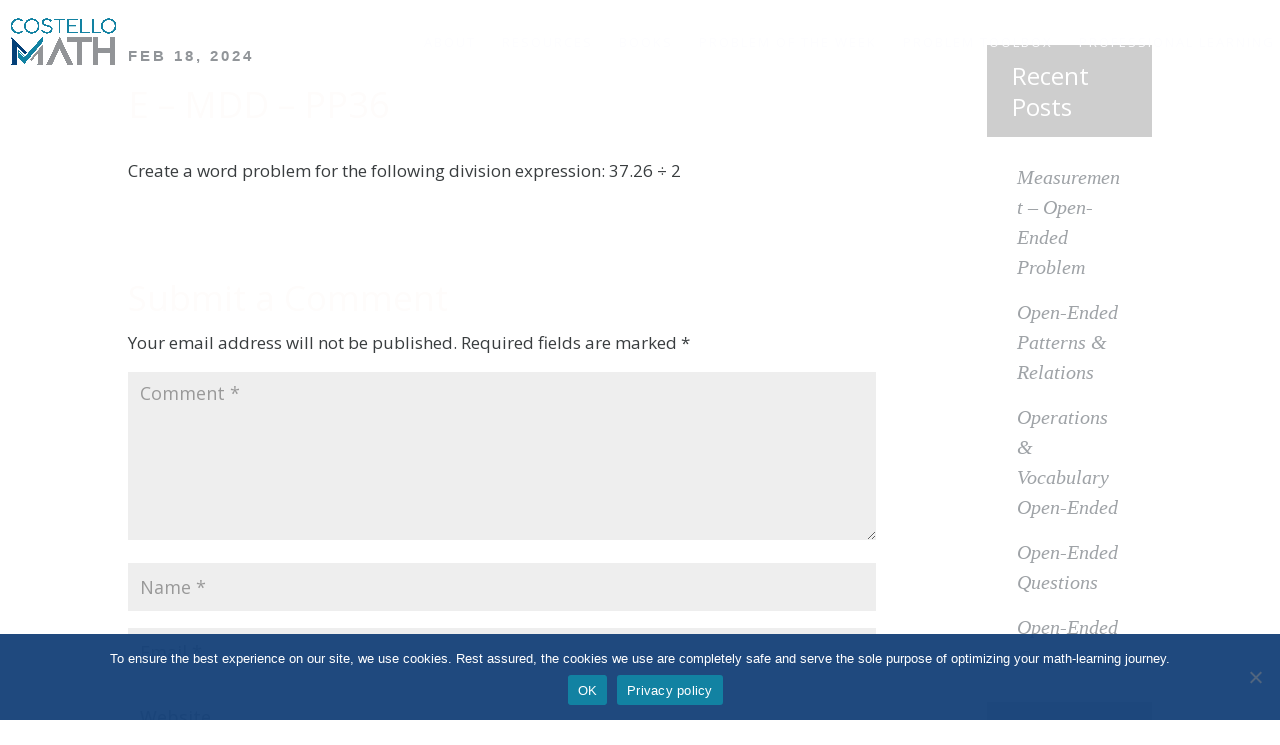

--- FILE ---
content_type: text/css
request_url: https://costellomath.com/wp-content/themes/lavanya/style.css?ver=4.27.4
body_size: 7323
content:
/*
 Theme Name:   LAVANYA
 Theme URI:    http://lavanya.madebysuperfly.com
 Description:  A Superfly Child Theme Made With ❤ for Divi
 Author:       Superfly
 Author URI:   http://besuperfly.com
 Template:     Divi
 Version:      1.3
 Text Domain:  Lavanya
*/

/* Buttons Padding Change */
.et_button_no_icon .et_pb_button, .et_button_no_icon .et_pb_button:hover, .et_button_no_icon.et_button_icon_visible.et_button_left .et_pb_button,
.et_button_no_icon.et_button_left .et_pb_button:hover, .et_button_no_icon.woocommerce a.button.alt, .et_button_no_icon.woocommerce-page a.button.alt,
.et_button_no_icon.woocommerce button.button.alt, .et_button_no_icon.woocommerce-page button.button.alt, .et_button_no_icon.woocommerce input.button.alt,
.et_button_no_icon.woocommerce-page input.button.alt, .et_button_no_icon.woocommerce #respond input#submit.alt, .et_button_no_icon.woocommerce-page #respond input#submit.alt,
.et_button_no_icon.woocommerce #content input.button.alt, .et_button_no_icon.woocommerce-page #content input.button.alt, .et_button_no_icon.woocommerce a.button,
.et_button_no_icon.woocommerce-page a.button, .et_button_no_icon.woocommerce button.button, .et_button_no_icon.woocommerce-page button.button,
.et_button_no_icon.woocommerce input.button, .et_button_no_icon.woocommerce-page input.button, .et_button_no_icon.woocommerce #respond input#submit,
.et_button_no_icon.woocommerce-page #respond input#submit, .et_button_no_icon.woocommerce #content input.button, .et_button_no_icon.woocommerce-page #content input.button,
.et_button_no_icon.woocommerce a.button.alt:hover, .et_button_no_icon.woocommerce-page a.button.alt:hover, .et_button_no_icon.woocommerce button.button.alt:hover,
.et_button_no_icon.woocommerce-page button.button.alt:hover, .et_button_no_icon.woocommerce input.button.alt:hover, .et_button_no_icon.woocommerce-page input.button.alt:hover,
.et_button_no_icon.woocommerce #respond input#submit.alt:hover, .et_button_no_icon.woocommerce-page #respond input#submit.alt:hover, .et_button_no_icon.woocommerce #content input.button.alt:hover,
.et_button_no_icon.woocommerce-page #content input.button.alt:hover, .et_button_no_icon.woocommerce a.button:hover, .et_button_no_icon.woocommerce-page a.button:hover,
.et_button_no_icon.woocommerce button.button:hover, .et_button_no_icon.woocommerce-page button.button:hover, .et_button_no_icon.woocommerce input.button:hover, .et_button_no_icon.woocommerce-page input.button:hover,
.et_button_no_icon.woocommerce #respond input#submit:hover, .et_button_no_icon.woocommerce-page #respond input#submit:hover, .et_button_no_icon.woocommerce #content input.button:hover,
.et_button_no_icon.woocommerce-page #content input.button:hover, .et_button_no_icon.et_button_icon_visible.et_button_left.woocommerce a.button.alt, .et_button_no_icon.et_button_icon_visible.et_button_left.woocommerce-page a.button.alt,
.et_button_no_icon.et_button_icon_visible.et_button_left.woocommerce button.button.alt, .et_button_no_icon.et_button_icon_visible.et_button_left.woocommerce-page button.button.alt,
.et_button_no_icon.et_button_icon_visible.et_button_left.woocommerce input.button.alt, .et_button_no_icon.et_button_icon_visible.et_button_left.woocommerce-page input.button.alt,
.et_button_no_icon.et_button_icon_visible.et_button_left.woocommerce #respond input#submit.alt, .et_button_no_icon.et_button_icon_visible.et_button_left.woocommerce-page #respond input#submit.alt,
.et_button_no_icon.et_button_icon_visible.et_button_left.woocommerce #content input.button.alt, .et_button_no_icon.et_button_icon_visible.et_button_left.woocommerce-page #content input.button.alt,
.et_button_no_icon.et_button_icon_visible.et_button_left.woocommerce a.button, .et_button_no_icon.et_button_icon_visible.et_button_left.woocommerce-page a.button,
.et_button_no_icon.et_button_icon_visible.et_button_left.woocommerce button.button, .et_button_no_icon.et_button_icon_visible.et_button_left.woocommerce-page button.button,
.et_button_no_icon.et_button_icon_visible.et_button_left.woocommerce input.button, .et_button_no_icon.et_button_icon_visible.et_button_left.woocommerce-page input.button,
.et_button_no_icon.et_button_icon_visible.et_button_left.woocommerce #respond input#submit, .et_button_no_icon.et_button_icon_visible.et_button_left.woocommerce-page #respond input#submit,
.et_button_no_icon.et_button_icon_visible.et_button_left.woocommerce #content input.button, .et_button_no_icon.et_button_icon_visible.et_button_left.woocommerce-page #content input.button,
.et_button_no_icon.et_button_left.woocommerce a.button.alt:hover, .et_button_no_icon.et_button_left.woocommerce-page a.button.alt:hover, .et_button_no_icon.et_button_left.woocommerce button.button.alt:hover,
.et_button_no_icon.et_button_left.woocommerce-page button.button.alt:hover, .et_button_no_icon.et_button_left.woocommerce input.button.alt:hover, .et_button_no_icon.et_button_left.woocommerce-page input.button.alt:hover,
.et_button_no_icon.et_button_left.woocommerce #respond input#submit.alt:hover, .et_button_no_icon.et_button_left.woocommerce-page #respond input#submit.alt:hover, .et_button_no_icon.et_button_left.woocommerce #content input.button.alt:hover,
.et_button_no_icon.et_button_left.woocommerce-page #content input.button.alt:hover, .et_button_no_icon.et_button_left.woocommerce a.button:hover, .et_button_no_icon.et_button_left.woocommerce-page a.button:hover,
.et_button_no_icon.et_button_left.woocommerce button.button:hover, .et_button_no_icon.et_button_left.woocommerce-page button.button:hover, .et_button_no_icon.et_button_left.woocommerce input.button:hover,
.et_button_no_icon.et_button_left.woocommerce-page input.button:hover, .et_button_no_icon.et_button_left.woocommerce #respond input#submit:hover, .et_button_no_icon.et_button_left.woocommerce-page #respond input#submit:hover,
.et_button_no_icon.et_button_left.woocommerce #content input.button:hover, .et_button_no_icon.et_button_left.woocommerce-page #content input.button:hover,
.woocommerce input.button, .woocommerce input.button:hover {padding: 7px 50px!important;}

@media all and (max-width: 490px) {
.et_button_no_icon .et_pb_button, .et_button_no_icon .et_pb_button:hover, .et_button_no_icon.et_button_icon_visible.et_button_left .et_pb_button,
.et_button_no_icon.et_button_left .et_pb_button:hover, .et_button_no_icon.woocommerce a.button.alt, .et_button_no_icon.woocommerce-page a.button.alt,
.et_button_no_icon.woocommerce button.button.alt, .et_button_no_icon.woocommerce-page button.button.alt, .et_button_no_icon.woocommerce input.button.alt,
.et_button_no_icon.woocommerce-page input.button.alt, .et_button_no_icon.woocommerce #respond input#submit.alt, .et_button_no_icon.woocommerce-page #respond input#submit.alt,
.et_button_no_icon.woocommerce #content input.button.alt, .et_button_no_icon.woocommerce-page #content input.button.alt, .et_button_no_icon.woocommerce a.button,
.et_button_no_icon.woocommerce-page a.button, .et_button_no_icon.woocommerce button.button, .et_button_no_icon.woocommerce-page button.button,
.et_button_no_icon.woocommerce input.button, .et_button_no_icon.woocommerce-page input.button, .et_button_no_icon.woocommerce #respond input#submit,
.et_button_no_icon.woocommerce-page #respond input#submit, .et_button_no_icon.woocommerce #content input.button, .et_button_no_icon.woocommerce-page #content input.button,
.et_button_no_icon.woocommerce a.button.alt:hover, .et_button_no_icon.woocommerce-page a.button.alt:hover, .et_button_no_icon.woocommerce button.button.alt:hover,
.et_button_no_icon.woocommerce-page button.button.alt:hover, .et_button_no_icon.woocommerce input.button.alt:hover, .et_button_no_icon.woocommerce-page input.button.alt:hover,
.et_button_no_icon.woocommerce #respond input#submit.alt:hover, .et_button_no_icon.woocommerce-page #respond input#submit.alt:hover, .et_button_no_icon.woocommerce #content input.button.alt:hover,
.et_button_no_icon.woocommerce-page #content input.button.alt:hover, .et_button_no_icon.woocommerce a.button:hover, .et_button_no_icon.woocommerce-page a.button:hover,
.et_button_no_icon.woocommerce button.button:hover, .et_button_no_icon.woocommerce-page button.button:hover, .et_button_no_icon.woocommerce input.button:hover, .et_button_no_icon.woocommerce-page input.button:hover,
.et_button_no_icon.woocommerce #respond input#submit:hover, .et_button_no_icon.woocommerce-page #respond input#submit:hover, .et_button_no_icon.woocommerce #content input.button:hover,
.et_button_no_icon.woocommerce-page #content input.button:hover, .et_button_no_icon.et_button_icon_visible.et_button_left.woocommerce a.button.alt, .et_button_no_icon.et_button_icon_visible.et_button_left.woocommerce-page a.button.alt,
.et_button_no_icon.et_button_icon_visible.et_button_left.woocommerce button.button.alt, .et_button_no_icon.et_button_icon_visible.et_button_left.woocommerce-page button.button.alt,
.et_button_no_icon.et_button_icon_visible.et_button_left.woocommerce input.button.alt, .et_button_no_icon.et_button_icon_visible.et_button_left.woocommerce-page input.button.alt,
.et_button_no_icon.et_button_icon_visible.et_button_left.woocommerce #respond input#submit.alt, .et_button_no_icon.et_button_icon_visible.et_button_left.woocommerce-page #respond input#submit.alt,
.et_button_no_icon.et_button_icon_visible.et_button_left.woocommerce #content input.button.alt, .et_button_no_icon.et_button_icon_visible.et_button_left.woocommerce-page #content input.button.alt,
.et_button_no_icon.et_button_icon_visible.et_button_left.woocommerce a.button, .et_button_no_icon.et_button_icon_visible.et_button_left.woocommerce-page a.button,
.et_button_no_icon.et_button_icon_visible.et_button_left.woocommerce button.button, .et_button_no_icon.et_button_icon_visible.et_button_left.woocommerce-page button.button,
.et_button_no_icon.et_button_icon_visible.et_button_left.woocommerce input.button, .et_button_no_icon.et_button_icon_visible.et_button_left.woocommerce-page input.button,
.et_button_no_icon.et_button_icon_visible.et_button_left.woocommerce #respond input#submit, .et_button_no_icon.et_button_icon_visible.et_button_left.woocommerce-page #respond input#submit,
.et_button_no_icon.et_button_icon_visible.et_button_left.woocommerce #content input.button, .et_button_no_icon.et_button_icon_visible.et_button_left.woocommerce-page #content input.button,
.et_button_no_icon.et_button_left.woocommerce a.button.alt:hover, .et_button_no_icon.et_button_left.woocommerce-page a.button.alt:hover, .et_button_no_icon.et_button_left.woocommerce button.button.alt:hover,
.et_button_no_icon.et_button_left.woocommerce-page button.button.alt:hover, .et_button_no_icon.et_button_left.woocommerce input.button.alt:hover, .et_button_no_icon.et_button_left.woocommerce-page input.button.alt:hover,
.et_button_no_icon.et_button_left.woocommerce #respond input#submit.alt:hover, .et_button_no_icon.et_button_left.woocommerce-page #respond input#submit.alt:hover, .et_button_no_icon.et_button_left.woocommerce #content input.button.alt:hover,
.et_button_no_icon.et_button_left.woocommerce-page #content input.button.alt:hover, .et_button_no_icon.et_button_left.woocommerce a.button:hover, .et_button_no_icon.et_button_left.woocommerce-page a.button:hover,
.et_button_no_icon.et_button_left.woocommerce button.button:hover, .et_button_no_icon.et_button_left.woocommerce-page button.button:hover, .et_button_no_icon.et_button_left.woocommerce input.button:hover,
.et_button_no_icon.et_button_left.woocommerce-page input.button:hover, .et_button_no_icon.et_button_left.woocommerce #respond input#submit:hover, .et_button_no_icon.et_button_left.woocommerce-page #respond input#submit:hover,
.et_button_no_icon.et_button_left.woocommerce #content input.button:hover, .et_button_no_icon.et_button_left.woocommerce-page #content input.button:hover,
.woocommerce input.button, .woocommerce input.button:hover {padding: 7px 30px!important;}
}

/* Active Link Ancestor fix */
#top-menu li.current-menu-ancestor>a {color: #fff!important;}

/* Mobile Menu Styling */
#mobile_menu {padding: 6% 6% 8%;}
#mobile_menu .menu-item-has-children {position: relative;}
#mobile_menu .menu-item-has-children>a:first-child:after {position: absolute; padding-left: 10px; font-family: 'ETmodules'; font-size: 16px; font-weight: 800; content: "3";}
#main-header #mobile_menu .sub-menu {padding-left: 25px; padding-right: 25px; padding-top: 15px; padding-bottom: 15px;}
#mobile_menu .sub-menu.hide-submenu {display: none!important;}
#mobile_menu .sub-menu li {padding-left: 0px;}
#mobile_menu li a {text-transform: uppercase; font-size: 16px; letter-spacing: 3px;}
#mobile_menu .sub-menu li a {font-size: 14px; font-weight: normal;}
#mobile_menu .menu-cta a {display: inline-block; padding: 10px 30px!important;}
#mobile_menu li {text-align: center;}

/* Main Menu */
#top-menu-nav>ul>li>a:hover, #main-header .nav li ul a:hover {opacity: 1; color: #cecece!important;}
.nav ul li a:hover {background-color: transparent;}

/* Adding Menu background color to Search, 404, archive pages */
body.error404 #main-header, body.archive #main-header, body.search #main-header {background-color: rgba(0,0,0,0.6);}

/* Menu CTA button */
.menu-cta a{padding: 14px 30px!important; font-weight: bold!important; background-color: #fff; color: #363636!important; border: 1px solid #fff!important; border-radius: 30px;}
.et-fixed-header #top-menu .menu-cta a {padding: 10px 30px!important; color: #363636!important;}
.menu-cta a:hover {opacity: 1!important; background-color: transparent; color: #fff!important;}
.et-fixed-header #top-menu .menu-cta a:hover {color: #fff!important;}

@media all and (min-width: 981px) {
#et_search_icon:before {top: 10px; -webkit-transition: all 0.4s ease-in-out; -moz-transition: all 0.4s ease-in-out; transition: all 0.4s ease-in-out;}
.et-fixed-header #et_search_icon:before {top: 7px;}
}

/* Search Bar Fix for Mobile and Tablet */
@media all and (max-width: 980px) {
.et_header_style_left .et-search-form, .et_header_style_split .et-search-form {width: 100%!important; max-width: 100%!important;}
form.et-search-form {background: black!important;}
}

/* Original Homepage Hero Circle */

.homepage_original_hero {position: absolute; top: -30%; left: -22%; border-radius: 50%;}

@media all and (max-width: 1340px) {
.homepage_original_hero {left: -45%;}
}

@media all and (max-width: 980px) {
.homepage_original_hero {left: -90%;}
}

@media all and (max-width: 480px) {
.homepage_original_hero {width: 500px; height: 700px; left: -75%; top: 0px;}
}

/* Original Homepage Blurbs */
.et_pb_blurb.homepage_original_blurb {border-bottom: 1px solid #9fa3a7;}
.et_pb_blurb.homepage_original_blurb .et_pb_blurb_content {margin: 0px;}
.et_pb_blurb.homepage_original_blurb:last-child {border-bottom: 0px;}
.et_pb_blurb_position_left.homepage_original_blurb .et_pb_main_blurb_image, .et_pb_blurb_position_right.homepage_original_blurb .et_pb_main_blurb_image {width: 90px;}
.et_pb_blurb.homepage_original_blurb h4, .et_pb_blurb.homepage_original_blurb h4 a {padding-bottom: 20px;}
.et_pb_blurb_position_left.homepage_original_blurb .et_pb_blurb_container {padding-left: 50px;}

@media all and (min-width: 981px) {
	.et_pb_blurb.homepage_original_blurb .et_pb_blurb_content {margin-left: -30px;}
}

@media all and (max-width: 479px) {
.et_pb_blurb_position_left.homepage_original_blurb .et_pb_blurb_container {padding-left: 25px;}
}

/* Nonprofit Homepage First Icons */
.homepage_nonprofit_first_icons .et_pb_image img {height: 111px;}

/* Corporate Homepage Blurbs */
.et_pb_blurb.homepage_corporate_blurb .et_pb_main_blurb_image {margin-bottom: 20px; text-align: left;}
.et_pb_blurb.homepage_corporate_blurb .et_pb_main_blurb_image img {height: 80px;}
.et_pb_blurb.homepage_corporate_blurb .et_pb_blurb_content {max-width: 400px; margin-left: 0px!important; margin-right: 0px!important;}
.et_pb_blurb.homepage_corporate_blurb .et_pb_blurb_container h4 {padding-bottom: 15px;}

@media all and (min-width: 981px) {
.homepage_corporate_blurb_row .et_pb_column {border-right: 1px solid #d1d1d1;}
.homepage_corporate_blurb_row .et_pb_column:last-child {border-right: 0px;}
}

@media all and (max-width: 980px) {
.homepage_corporate_blurb_row .et_pb_column {border-bottom: 1px solid #d1d1d1;}
.homepage_corporate_blurb_row .et_pb_column:last-child {border-bottom: 0px;}
.et_pb_blurb.homepage_corporate_blurb .et_pb_blurb_content {margin-left: auto!important; margin-right: auto!important;}
.et_pb_blurb.homepage_corporate_blurb .et_pb_main_blurb_image, .et_pb_blurb.homepage_corporate_blurb .et_pb_blurb_container {text-align: center;}
}

/* Original Homepage 4 columns */
.homepage_original_fourcols .et_pb_image img {height: 80px;}

/* Homepage One Line CTA */
.homepage_oneline_cta.et_pb_promo .et_pb_promo_button.et_pb_button, .homepage_oneline_cta.et_pb_promo .et_pb_promo_button.et_pb_button:hover {padding: 7px 30px!important;}

@media all and (min-width: 701px) {
.homepage_oneline_cta {display: -webkit-flex; display: -ms-flexbox; display: flex; -webkit-box-pack: justify; -ms-flex-pack: justify; justify-content: space-between; -webkit-box-align: center; -ms-flex-align: center; align-items: center; margin-left: auto; margin-right: auto;}
.homepage_oneline_cta.corporate {max-width: 700px;}
.homepage_oneline_cta.nonprofit {max-width: 900px;}
.homepage_oneline_cta .et_pb_promo_description, .homepage_oneline_cta .et_pb_promo_description h2 {padding-bottom: 0px;}
}

/* Nonprofit Homepage Coloured CTA */
.homepage_nonprofit_colored_cta .et_pb_promo_description {padding-bottom: 40px;}
.homepage_nonprofit_colored_cta.right {float: right;}
body #page-container .homepage_nonprofit_colored_cta.et_pb_promo .et_pb_button {padding: 7px 50px!important;}

@media all and (max-width: 980px) {
.homepage_nonprofit_colored_cta.et_pb_promo.et_pb_module {margin-left: auto!important; margin-right: auto!important; float: none;}
}

/* Homepage Video CTA Button */
body #page-container .et_pb_button.et_pb_custom_button_icon.video_cta_button {padding-right: 60px!important; padding-left: 85px!important;}
body #page-container .et_pb_button.et_pb_custom_button_icon.video_cta_button:before {font-size: 20px!important; top: 2px!important;}
@media all and (max-width: 490px) {
body #page-container .et_pb_button.et_pb_custom_button_icon.video_cta_button {padding-right: 40px!important; padding-left: 65px!important;}	
}

/* Corporate Homepage 4 Columns Row */
.homepage_corporate_fourcol_row.et_pb_row.et_pb_equal_columns {overflow: visible;}
.homepage_corporate_fourcol_row .et_pb_column {cursor: pointer; border: 2px solid transparent; -webkit-transition: all 0.4s ease-in-out; -moz-transition: all 0.4s ease-in-out; transition: all 0.4s ease-in-out;}
.homepage_corporate_fourcol_row .et_pb_column:hover {-webkit-transform: translateY(-20px); transform: translateY(-20px); border-color: #1282a2; background-color: rgba(18, 130, 162,1);}
.homepage_corporate_fourcol_row .et_pb_image img {height: 80px;}

@media all and (min-width: 1330px) {
.homepage_corporate_fourcol_row .et_pb_column {width: calc(25% - 4.5px); margin-right: 6px;}
.homepage_corporate_fourcol_row .et_pb_column:last-child {margin-right: 0px;}
}

@media all and (max-width: 1329px) {
.et_pb_row_4col.homepage_corporate_fourcol_row > .et_pb_column {width: calc(50% - 3px)!important; margin-right: 6px!important; margin-bottom: 6px!important;}
.et_pb_row_4col.homepage_corporate_fourcol_row > .et_pb_column:nth-child(even) {margin-right: 0px!important;}
}

@media all and (max-width: 620px) {
.et_pb_row_4col.homepage_corporate_fourcol_row > .et_pb_column {width: 100%!important; margin-right: 0px!important; margin-bottom: 6px!important;}
}

@media all and (min-width: 480px) {
.homepage_corporate_fourcol_row .et_pb_column {display: -webkit-flex; display: -ms-flexbox; display: flex; -ms-flex-direction: column; -webkit-flex-direction: column; flex-direction: column; -webkit-box-pack: justify; -ms-flex-pack: justify; justify-content: space-between; -webkit-box-align: center; -ms-flex-align: center; align-items: center;}
}

@media all and (max-width: 479px) {
.homepage_corporate_fourcol_row .et_pb_column {margin-bottom: 6px!important;}
.et_pb_row_4col.homepage_corporate_fourcol_row > .et_pb_column {margin-right: 0px!important;}
}

/* Nonprofit Homepage 4 Columns Row */
.homepage_nonprofit_fourcol_row.et_pb_row.et_pb_equal_columns {overflow: visible;}
.homepage_nonprofit_fourcol_row .et_pb_column {cursor: pointer; padding: 40px 2%; border: 3px solid transparent; -webkit-transition: all 0.4s ease-in-out; -moz-transition: all 0.4s ease-in-out; transition: all 0.4s ease-in-out;}
.homepage_nonprofit_fourcol_row .et_pb_column:hover {-webkit-transform: translateY(-20px); transform: translateY(-20px); border-color: #5bc7e8;}
.homepage_nonprofit_fourcol_row .et_pb_image img {height: 130px;}


@media all and (max-width: 1300px) {
.et_pb_row_4col.homepage_nonprofit_fourcol_row > .et_pb_column {width: 47.25%!important; margin-right: 5.5%!important;}
.et_pb_row_4col.homepage_nonprofit_fourcol_row > .et_pb_column:nth-child(even) {margin-right: 0px!important;}
}

@media all and (max-width: 620px) {
.et_pb_row_4col.homepage_nonprofit_fourcol_row > .et_pb_column {width: 100%!important; margin-right: 0px!important;}
}

@media all and (min-width: 481px) {
.homepage_nonprofit_fourcol_row .et_pb_column {display: -webkit-flex; display: -ms-flexbox; display: flex; -ms-flex-direction: column; -webkit-flex-direction: column; flex-direction: column; -webkit-box-pack: justify; -ms-flex-pack: justify; justify-content: space-between; -webkit-box-align: center; -ms-flex-align: center; align-items: center;}
}

@media all and (max-width: 480px) {
.homepage_nonprofit_fourcol_row .et_pb_column {padding: 25px;}
}

/* Original Homepage Circled Numbers */
.homepage_original_numbers {margin-left: auto; margin-right: auto; border: 3px solid #cecece; border-radius: 50%; width: 39px; height: 39px; padding: 8px; line-height: 1;}

/* Corporate Homepage Circled Numbers */
.homepage_corporate_numbers {margin-left: auto; margin-right: auto; border: 2px solid #fff; border-radius: 50%; width: 40px; height: 40px; padding: 9px; line-height: 1;}

/* Nonprofit Homepage Circled Numbers */
.homepage_nonprofit_numbers {margin-left: auto; margin-right: auto; border: 2px solid #fff; border-radius: 50%; width: 40px; height: 40px; padding: 9px; line-height: 1;}

/* Homepage Two Centered Buttons */
@media all and (min-width: 480px) {
#two_buttons_row .et_pb_column {width: 47.25%!important; margin-right: 5.5%;}
#two_buttons_row .et_pb_column:last-child {margin-right: 0%;}
}

@media all and (max-width: 479px) {
#two_buttons_row .et_pb_button_module_wrapper {text-align: center;}
}

/* Homepage Persons */
.homepage_person_section .et_pb_row {overflow: visible;}
.homepage_person_section .et_pb_team_member {cursor: pointer; border: 1px solid transparent; padding: 25px; -webkit-transition: all 0.4s ease-in-out; -moz-transition: all 0.4s ease-in-out; transition: all 0.4s ease-in-out;}
.homepage_person_section .et_pb_team_member:hover {-webkit-transform: translateY(-30px); transform: translateY(-30px); -webkit-box-shadow: 0px 7px 100px -9px rgba(0,0,0,0.3); -moz-box-shadow: 0px 7px 100px -9px rgba(0,0,0,0.3); box-shadow: 0px 7px 100px -9px rgba(0,0,0,0.3); background-color: #fff;}
.homepage_person_section .et_pb_team_member:hover .et_pb_team_member_description h4, .homepage_person_section .et_pb_team_member:hover .et_pb_team_member_description .et_pb_member_position {color: #87aca7!important;}
.homepage_person_section .et_pb_team_member:hover .et_pb_team_member_description p {color: #757575!important;}
.homepage_person_section .et_pb_team_member .et_pb_team_member_image {margin-bottom: 30px!important;}
.homepage_person_section .et_pb_team_member .et_pb_team_member_description, .homepage_person_section .et_pb_team_member .et_pb_team_member_description h4, .homepage_person_section .et_pb_team_member .et_pb_member_position {text-align: center;}
.homepage_person_section .et_pb_team_member .et_pb_team_member_description {max-width: 380px; margin-left: auto!important; margin-right: auto!important;}
.homepage_person_section .et_pb_team_member .et_pb_member_position {font-size: 12px; letter-spacing: 3px; font-family: 'Montserrat',Helvetica,Arial,Lucida,sans-serif; padding-bottom: 35px;}

@media all and (min-width: 981px) {
.homepage_person_section .et_pb_column {display: -webkit-flex; display: -ms-flexbox; display: flex;}
}

@media all and (max-width: 980px) {
.homepage_person_section .et_pb_team_member .et_pb_member_position {padding-bottom: 15px;}
}

@media all and (max-width: 980px) and (min-width: 768px) {
.homepage_person_section .et_pb_team_member .et_pb_team_member_image {float: none!important; width: auto!important; margin-right: 0px!important; text-align: center!important;}
.homepage_person_section .et_pb_team_member .et_pb_team_member_description {display: block;}
}

/* Homepage Nonprofit Blogs */
.homepage_nonprofit_blog.et_pb_blog_grid .et_pb_post {position: relative; border: 0px; border-bottom: 6px solid transparent; -webkit-box-shadow: 0 1px 5px rgba(0,0,0,0); -moz-box-shadow: 0 1px 5px rgba(0,0,0,0); box-shadow: 0 1px 5px rgba(0,0,0,0); -webkit-transition: all 0.2s ease-in-out; -moz-transition: all 0.2s ease-in-out; transition: all 0.2s ease-in-out;}
.homepage_nonprofit_blog.et_pb_blog_grid .et_pb_post:hover {border-color: #0d5acc; -webkit-box-shadow: 0 1px 5px rgba(0,0,0,0.2); -moz-box-shadow: 0 1px 5px rgba(0,0,0,0.2); box-shadow: 0 1px 5px rgba(0,0,0,0.2);}
.homepage_nonprofit_blog.et_pb_blog_grid .et_pb_post .et_pb_image_container {z-index: 2; text-align: center;}
.homepage_nonprofit_blog.et_pb_blog_grid .et_pb_post .entry-title {padding-bottom: 0px;}
.homepage_nonprofit_blog.et_pb_blog_grid .et_pb_post .more-link:before {display: inline-block; content:'5'; margin-right: 5px; font-family: 'ETmodules'; vertical-align: middle;}
.homepage_nonprofit_blog.et_pb_blog_grid .et_pb_post .more-link {display: inline-block; margin-top: 35px; font-weight: bold; text-transform: uppercase; font-size: 17px; letter-spacing: 1px;}

@media all and (max-width: 1410px) { 
.et_pb_column_4_4 .homepage_nonprofit_blog.et_pb_blog_grid .column.size-1of3 {width: 46.25%!important; margin: 0 7.5% 0% 0!important;}
.et_pb_column_4_4 .homepage_nonprofit_blog.et_pb_blog_grid .column.size-1of3:nth-child(2n) {margin-right: 0px!important;}
}

@media all and (max-width: 870px) {
.et_pb_column_4_4 .homepage_nonprofit_blog.et_pb_blog_grid .column.size-1of2 {width: 100%!important; margin-right: 100%!important; margin-bottom: 0%!important;}
.et_pb_column_4_4 .homepage_nonprofit_blog.et_pb_blog_grid .column.size-1of2 .et_pb_post {margin-bottom: 9%!important;}
}

/* Homepage Nonprofit Testimonials */
.homepage_nonprofit_testimonials .et_pb_slide {padding-left: 0%; padding-right: 0%; background-color: transparent!important;-webkit-box-shadow: none; -moz-box-shadow: none; box-shadow: none;}
.homepage_nonprofit_testimonials .et_pb_slide .et_pb_slide_description {width: 76%; padding-top: 3%; padding-bottom: 3%;}
.homepage_nonprofit_testimonials .et_pb_slide .et_pb_slide_description h3 {padding-bottom: 0px; margin-top: 30px; font-size: 30px;}
.homepage_nonprofit_testimonials .et_pb_slide .et_pb_slide_description h4 {padding-bottom: 0px; font-family: 'Montserrat',Helvetica,Arial,Lucida,sans-serif; font-size: 12px;}
.homepage_nonprofit_testimonials .et_pb_slide .et_pb_slide_image {width: 20%; text-align: left; margin-right: 3%;}
.homepage_nonprofit_testimonials .et-pb-arrow-next, .homepage_nonprofit_testimonials .et-pb-arrow-prev, .homepage_nonprofit_testimonials:hover .et-pb-arrow-next, .homepage_nonprofit_testimonials:hover .et-pb-arrow-prev {opacity: 1; font-size: 30px; color: #00cb9c!important; background-color: #fff; border-radius: 50%;}
.homepage_nonprofit_testimonials .et-pb-arrow-prev {left: calc(100% - 80px)!important; top: calc(100% - 30px)!important;}
.homepage_nonprofit_testimonials .et-pb-arrow-next {right: 0px!important; top: calc(100% - 30px)!important;}
.homepage_nonprofit_testimonials .et-pb-arrow-prev:hover, .homepage_nonprofit_testimonials .et-pb-arrow-next:hover {opacity: 0.85;}

@media all and (min-width: 1024px) {
.homepage_nonprofit_testimonials .et_pb_slide .et_pb_slide_description {max-width: 1024px;}
}

@media all and (max-width: 767px) {
.homepage_nonprofit_testimonials {overflow: visible;}
.homepage_nonprofit_testimonials .et-pb-arrow-prev, .homepage_nonprofit_testimonials .et-pb-arrow-next {top: 100%!important;}
.homepage_nonprofit_testimonials .et_pb_slide .et_pb_slide_image {display: block!important; width: 100%;}
.homepage_nonprofit_testimonials .et_pb_slide .et_pb_slide_description {width: 100%; text-align: left; padding-top: 8%; padding-bottom: 0%;}
.homepage_nonprofit_testimonials .et_pb_slide .et_pb_slide_description h3 {margin-top: 15px;}
}

/* Just Email Form */
#just_email_form .et_pb_contact_field[data-id="email"]:after {position: relative; left: calc(85% - 20px);  top: -32px; font-family: ETmodules!important; content:"\24"; color: #dfa579; font-size: 25px; font-weight: 400; font-style: normal; font-variant: normal; -webkit-font-smoothing: antialiased; -moz-osx-font-smoothing: grayscale; line-height: 1;text-transform: none; speak: none;}
#just_email_form .et_pb_contact_form {margin-left: 0px;}
#just_email_form .et_pb_contact_field[data-id="email"], #just_email_form .et-pb-contact-message {max-width: 390px; margin-left: auto; margin-right: auto; padding-left: 0px;}
#just_email_form .et-pb-contact-message {color: red; text-align: center;}
#just_email_form .et-pb-contact-message ul {list-style-type: none; padding-left: 0px;}
#just_email_form [id*="et_pb_contact_email_"].et_contact_error {border-width: 0px!important; border-bottom-width: 1px!important;}
#just_email_form [id*="et_pb_contact_email_"] {padding: 12px; border-bottom: 1px solid #000; text-align: center; font-style: italic;}
#just_email_form .et_contact_bottom_container {float: none; margin-top: 15px; text-align: center;}
#just_email_form.et_pb_contact_form_container .et_pb_button, #just_email_form.et_pb_contact_form_container .et_pb_button:hover{padding: 10px 25px!important; margin-left: 0px;}

/* Homepage Original Optin */
#homepage_original_optin {-webkit-box-orient: vertical; -webkit-box-direction: normal; -webkit-flex-direction: column; -ms-flex-direction: column; flex-direction: column;}
#homepage_original_optin .et_pb_newsletter_description, #homepage_original_optin .et_pb_newsletter_form {width: 100%;}
#homepage_original_optin .et_pb_newsletter_description {margin-bottom: 40px;}
#homepage_original_optin .et_pb_newsletter_form {padding-left: 0px;}
#homepage_original_optin .et_pb_newsletter_form input {font-size: 14px; font-style: italic; text-align: center;}
#homepage_original_optin .et_pb_newsletter_form p {position: relative;}
#homepage_original_optin .et_pb_newsletter_form p:after {position: absolute; left: calc(80% - 20px);  top: 12.5px; font-family: ETmodules!important; content:"\24"; color: #dfa579; font-size: 25px; font-weight: 400; font-style: normal; font-variant: normal; -webkit-font-smoothing: antialiased; -moz-osx-font-smoothing: grayscale; line-height: 1;text-transform: none; speak: none;}
#homepage_original_optin .et_pb_newsletter_form p:last-of-type:after {display: none;}
body #page-container #homepage_original_optin .et_pb_newsletter_button, body #page-container #homepage_original_optin .et_pb_newsletter_button:hover {display: inline-block; width: auto; padding: 10px 25px!important; margin-top: 45px;}

/* Corporate Just Email Form */
body #page-container #just_email_form.corporate.et_pb_contact_form_container .et_pb_button {background-color: #1282a2!important; border-color: #1282a2!important;}
body #page-container #just_email_form.corporate.et_pb_contact_form_container .et_pb_button:hover {background-color: transparent!important; color: #1282a2!important;}
#just_email_form.corporate .et_pb_contact_field[data-id="email"]:after  {color: #b1bdbd;}

/* Nonprofit Just Email Form */
body #page-container #just_email_form.nonprofit.et_pb_contact_form_container .et_pb_button {background-color: #a7415a!important; border-color: #a7415a!important;}
body #page-container #just_email_form.nonprofit.et_pb_contact_form_container .et_pb_button:hover {background-color: transparent!important; color: #a7415a!important;}

/* Homepage Nonprofit Optin */
#homepage_nonprofit_optin .et_pb_newsletter_form {display: -webkit-box; display: -webkit-flex; display: -ms-flexbox; display: flex; -webkit-box-align: center; -webkit-align-items: center; -ms-flex-align: center; align-items: center; -webkit-flex-wrap: wrap; -ms-flex-wrap: wrap; flex-wrap: wrap; width: 64.834%; padding-left: 0px;}
#homepage_nonprofit_optin .et_pb_newsletter_description {width: 29.666%; margin-right: 5.5%;}
#homepage_nonprofit_optin .et_pb_newsletter_form input {font-size: 14px; font-style: italic; text-align: center;}
#homepage_nonprofit_optin .et_pb_newsletter_form p {width: calc(25% - 18.8px); margin-right: 25px; position: relative;}
#homepage_nonprofit_optin .et_pb_newsletter_form p:after {position: absolute; left: calc(90% - 20px); top: 12.5px; font-family: ETmodules!important; content:"\24"; color: #dfa579; font-size: 25px; font-weight: 400; font-style: normal; font-variant: normal; -webkit-font-smoothing: antialiased; -moz-osx-font-smoothing: grayscale; line-height: 1;text-transform: none; speak: none;}
#homepage_nonprofit_optin .et_pb_newsletter_form p:last-of-type {margin-right: 0px;}
#homepage_nonprofit_optin .et_pb_newsletter_form p:last-of-type:after {display: none;}
body #page-container #homepage_nonprofit_optin .et_pb_newsletter_button, body #page-container #homepage_nonprofit_optin .et_pb_newsletter_button:hover {display: inline-block; width: 100%; padding: 10px 25px!important;}

@media all and (max-width: 1260px) {
#homepage_nonprofit_optin .et_pb_newsletter_description {align-self: center;}
#homepage_nonprofit_optin .et_pb_newsletter_form p {width: 100%; margin-right: 0px;}
#homepage_nonprofit_optin .et_pb_newsletter_form p:last-of-type {margin-top: 45px; text-align: center;}
body #page-container #homepage_nonprofit_optin .et_pb_newsletter_button, body #page-container #homepage_nonprofit_optin .et_pb_newsletter_button:hover {width: auto;}
}

@media all and (max-width: 980px){	
#homepage_nonprofit_optin {-webkit-box-orient: vertical; -webkit-box-direction: normal; -webkit-flex-direction: column; -ms-flex-direction: column; flex-direction: column;}
#homepage_nonprofit_optin .et_pb_newsletter_description {margin-bottom: 40px;}
#homepage_nonprofit_optin .et_pb_newsletter_description, #homepage_nonprofit_optin .et_pb_newsletter_form {width: 100%; margin-right: 0px; text-align: center;}
#homepage_nonprofit_optin .et_pb_newsletter_form p {max-width: 390px; margin-left: auto; margin-right: auto;}
#homepage_nonprofit_optin .et_pb_newsletter_form p:last-of-type {max-width: 100%;}
}

/* Homepage Corporate Optin */
#homepage_original_optin.corporate .et_pb_newsletter_form p:after {color: #b1bdbd;}

/* About Page Just Email Form */
body #page-container #just_email_form.about.et_pb_contact_form_container .et_pb_button {background-color: #1282a2!important; border-color: #1282a2!important;}
body #page-container #just_email_form.about.et_pb_contact_form_container .et_pb_button:hover {background-color: transparent!important; color: #1282a2!important;}

@media all and (min-width: 1200px) {
#just_email_form.nonprofit form {display: flex; justify-content: space-between;}
#just_email_form.nonprofit .et_pb_contact_field[data-id="email"] {flex-basis: 390px; margin-left: 0px; margin-bottom: 0px;}
.just_email_form_title h1 {padding-bottom: 0px;}
}

@media all and (max-width: 980px) {
.just_email_form_title {text-align: center;}
}

/* Normal Form */
#normal_form ::-webkit-input-placeholder {color: transparent;}
#normal_form ::-moz-placeholder {color: transparent;}
#normal_form :-ms-input-placeholder {color: transparent;}
#normal_form :-moz-placeholder {color: transparent;}
#normal_form .et_pb_contact_form {margin-left: 0px;}
#normal_form label {display: block; padding-left: 16px; font-size: 14px; font-family: 'Arvo'; color: #000;}
#normal_form.white label {color: #fff;} 
#normal_form .et_pb_contact_field:not([data-id="message"]) label{margin-bottom: -5px;}
#normal_form .et_pb_contact_field[data-id="message"] label{margin-bottom: 5px;}
#normal_form p input {padding: 0px 16px 8px; color: #59595a; border-bottom: 1px solid #1282a2; -webkit-transition: all 0.4s ease-in-out; -moz-transition: all 0.4s ease-in-out; transition: all 0.4s ease-in-out;}
#normal_form.white p input, #normal_form.white p textarea {color: #fff; border-color: #fff;}
#normal_form p .et_pb_contact_message {border: 1px solid #1282a2; color: #59595a;}
#normal_form .et_contact_bottom_container {float: none; margin-top: 0px; text-align: center;}
#normal_form.et_pb_contact_form_container .et_pb_button, #normal_form.et_pb_contact_form_container .et_pb_button:hover{padding: 7px 50px!important; margin-left: 0px;}
body #page-container #normal_form.white.et_pb_contact_form_container .et_pb_button {background-color: #fff!important; border-color: #fff!important; color: #cecece!important;}
body #page-container #normal_form.white.et_pb_contact_form_container .et_pb_button:hover {background-color: transparent!important; border-color: #fff!important; color: #fff!important;}

/* Nonprofit Normal Form */
#normal_form.nonprofit label {color: #fff;}
#normal_form.nonprofit p input, #normal_form.nonprofit p textarea {color: #fff; border-color: #fff;}
body #page-container #normal_form.nonprofit.et_pb_contact_form_container .et_pb_button {background-color: #fff!important; border-color: #00cb9c!important; color: #00cb9c!important;}
body #page-container #normal_form.nonprofit.et_pb_contact_form_container .et_pb_button:hover {background-color: transparent!important; border-color: #fff!important; color: #fff!important;}

/* Homepage Logo Section */
#homepage_logo_section .et_pb_column {display: -webkit-flex; display: -ms-flexbox; display: flex; -ms-flex-pack: center; justify-content: space-between; -ms-flex-wrap: wrap; flex-wrap: wrap; -webkit-box-align: space-between; -ms-flex-align: space-between; align-items: center;}
#homepage_logo_section .et_pb_image {margin-right: 40px!important; display: -webkit-flex; display: -ms-flexbox; display: flex; -ms-flex-pack: center; justify-content: center; -ms-flex-direction: column; -webkit-flex-direction: column; flex-direction: column; -webkit-box-align: center; -ms-flex-align: center; align-items: center;}
#homepage_logo_section.eight_logos .et_pb_image {-ms-flex-preferred-size: calc(12.5% - 35px); flex-basis: calc(12.5% - 35px);}
#homepage_logo_section.five_logos .et_pb_image {-ms-flex-preferred-size: calc(20% - 35px); flex-basis: calc(20% - 35px);}
#homepage_logo_section.six_logos .et_pb_image {-ms-flex-preferred-size: calc(16.666% - 35px); flex-basis: calc(16.666% - 35px);}
#homepage_logo_section .et_pb_image:last-child {margin-right: 0px!important;}
#homepage_logo_section .et_pb_row .et_pb_column .et_pb_module:last-child {margin-bottom: 2.75%!important;}

@media all and (max-width: 980px) {
#homepage_logo_section .et_pb_column {justify-content: center; -ms-flex-wrap: wrap; flex-wrap: wrap; -webkit-box-align: center; -ms-flex-align: center;}
}

@media all and (min-width: 768px) and (max-width: 980px) {
#homepage_logo_section.eight_logos .et_pb_image {-ms-flex-preferred-size: calc(16.666% - 35px); flex-basis: calc(16.666% - 35px); margin-left: 0px!important; margin-bottom: 30px!important;}
#homepage_logo_section.six_logos .et_pb_image {-ms-flex-preferred-size: calc(25% - 35px); flex-basis: calc(25% - 35px);  margin-left: 0px!important;}
#homepage_logo_section.five_logos .et_pb_image {-ms-flex-preferred-size: calc(20% - 35px); flex-basis: calc(20% - 35px);}
#homepage_logo_section.eight_logos .et_pb_image:nth-child(6), #homepage_logo_section.five_logos .et_pb_image:nth-child(5),#homepage_logo_section.six_logos .et_pb_image:nth-child(4) {margin-right: 0px!important;}
#homepage_logo_section .et_pb_row .et_pb_column .et_pb_module:last-child {margin-bottom: 0%!important;}
}

@media all and (min-width: 531px) and (max-width: 767px) {
#homepage_logo_section.eight_logos .et_pb_image, #homepage_logo_section.six_logos .et_pb_image, #homepage_logo_section.five_logos .et_pb_image {-ms-flex-preferred-size: calc(25% - 35px); flex-basis: calc(25% - 35px); margin-left: 0px!important; margin-bottom: 30px!important;}
#homepage_logo_section.five_logos .et_pb_image {-ms-flex-preferred-size: calc(20% - 35px); flex-basis: calc(20% - 35px);}
#homepage_logo_section.five_logos .et_pb_image:nth-child(5), #homepage_logo_section.eight_logos .et_pb_image:nth-child(4), #homepage_logo_section.six_logos .et_pb_image:nth-child(4) {margin-right: 0px!important;}
}

@media all and (min-width: 481px) and (max-width: 530px) {
#homepage_logo_secntion.eight_logos .et_pb_image, #homepage_logo_section.six_logos .et_pb_image, #homepage_logo_section.five_logos .et_pb_image {-ms-flex-preferred-size: calc(50% - 35px); flex-basis: calc(50% - 35px); margin-left: 0px!important; margin-bottom: 30px!important;}
#homepage_logo_section.five_logos .et_pb_image {-ms-flex-preferred-size: calc(100%); flex-basis: 100%; margin-left: 0px!important; margin-bottom: 30px!important; margin-right: 0px!important;}
#homepage_logo_section.eight_logos .et_pb_image:nth-child(2n), #homepage_logo_section.six_logos .et_pb_image:nth-child(2n) {margin-right: 0px!important;}
#homepage_logo_section.five_logos .et_pb_image:last-child {margin-bottom: 0px!important;}
}

@media all and (max-width: 480px) {
#homepage_logo_section.eight_logos .et_pb_image, #homepage_logo_section.six_logos .et_pb_image, #homepage_logo_section.five_logos .et_pb_image {-ms-flex-preferred-size: calc(100%); flex-basis: 100%; margin-left: 0px!important; margin-bottom: 30px!important; margin-right: 0px!important;}
#homepage_logo_section.eight_logos .et_pb_image:last-child, #homepage_logo_section.six_logos .et_pb_image:last-child, #homepage_logo_section.five_logos .et_pb_image:last-child {margin-bottom: 0px!important;}
}

/* About Page List */
.about_page_list {border-right: 0px!important; border-left: 0px!important;}
@media all and (min-width: 981px) {
.about_page_list.first {border-bottom: 0px!important;}
}

/* About Page Video */
.video_popup {position: relative;}
.video_popup a:after {content: "\49"; font-family: 'ETmodules'; color: #fff; position: absolute; top: 50%; left: 50%; margin-top: -3rem; margin-left: -3rem; font-size: 6rem; line-height: 6rem;}
.video_popup.no-icon a:after{content:"";}
.video_popup_lightbox .mfp-iframe-holder .mfp-close {top: -50px;}
.center_blurb .et_pb_blurb_container {vertical-align: middle;}

/* About Page Our Team */
.about_page_our_team {overflow: visible;}
.about_page_our_team .et_pb_column {cursor: pointer; opacity: 0.4; -webkit-transition: all 0.3s ease-in-out; -moz-transition: all 0.3s ease-in-out; transition: all 0.3s ease-in-out; -webkit-box-shadow: 0px 7px 50px -9px rgba(0,0,0,0); -moz-box-shadow: 0px 7px 50px -9px rgba(0,0,0,0); box-shadow: 0px 7px 50px -9px rgba(0,0,0,0);}
.about_page_our_team .et_pb_column:hover {-webkit-transform: translateY(-30px); transform: translateY(-30px); -webkit-box-shadow: 0px 7px 80px -9px rgba(0,0,0,0.4); -moz-box-shadow: 0px 7px 80px -9px rgba(0,0,0,0.4); box-shadow: 0px 7px 80px -9px rgba(0,0,0,0.4); opacity: 1;}
.about_page_our_team h2 {font-size: 24px; padding-bottom: 0px;}

@media all and (min-width: 981px) {
.about_page_our_team .et_pb_column.et_pb_column_1_4 {width: calc(25% - 15px);}
.about_page_our_team .et_pb_column.et_pb_column_1_4 {margin-right: 15px;}
.about_page_our_team .et_pb_column.et_pb_column_1_3 {width: calc(33.333% - 15px);}
.about_page_our_team .et_pb_column.et_pb_column_1_3 {margin-right: 15px;}
.about_page_our_team .et_pb_column.et_pb_column_1_2 {width: calc(50% - 15px);}
.about_page_our_team .et_pb_column.et_pb_column_1_2 {margin-right: 15px;}
}

/* Services How It Works Section */
.services_page_how_it_works .et_pb_column, .services_page_how_it_works .et_pb_column .et_pb_image, .services_page_how_it_works .et_pb_column:hover .et_pb_text h1, .services_page_how_it_works .et_pb_column:hover .et_pb_text p {-webkit-transition: all 0.3s ease-in-out; -moz-transition: all 0.3s ease-in-out; transition: all 0.3s ease-in-out;} 
.services_page_how_it_works .et_pb_column {width: 25%!important; margin-right: 0%!important; cursor: pointer; padding: 35px; border: 3px solid transparent;}
.services_page_how_it_works .et_pb_column .et_pb_image:nth-child(2) {position: absolute; top: 35px; opacity: 0!important;}
.services_page_how_it_works .et_pb_column:first-child {border: 0px;}
.services_page_how_it_works .et_pb_column:not(:first-child):hover {border-color: #1282a2; background-color: rgba(29,32,39,0.7);}
.services_page_how_it_works .et_pb_column:not(:first-child):hover .et_pb_text h1, .services_page_how_it_works .et_pb_column:not(:first-child):hover .et_pb_text p {color: #1282a2!important;}
.services_page_how_it_works .et_pb_column:hover .et_pb_image:first-child {opacity: 0!important;}
.services_page_how_it_works .et_pb_column:hover .et_pb_image:nth-child(2) {opacity: 1!important;}
.services_page_how_it_works .et_pb_image img {height: 108px;}

@media all and (min-width: 981px) {
.services_page_how_it_works .et_pb_column:first-child {padding: 0px;}
}

@media all and (max-width: 480px) {
.services_page_how_it_works .et_pb_column:first-child {padding: 0px; padding-left: 35px;}
}

/* Services Four Icons Section */
.services_page_four_icons .et_pb_image img {height: 80px;}

@media all and (min-width: 981px) {
.services_page_four_icons .et_pb_column:first-child {border-right: 2px solid #adc8c4;}
.services_page_four_icons +.services_page_four_icons {border-top: 2px solid #adc8c4;}
}

@media all and (max-width: 980px) {
.services_page_four_icons .et_pb_column {border-bottom: 2px solid #adc8c4;}
.services_page_four_icons +.services_page_four_icons .et_pb_column:last-child {border-bottom: 0px;}
}

/* Services List */
@media all and (min-width: 481px) {
.services_page_list ul {padding-left: 0px; -webkit-columns: 2; -moz-columns: 2; columns: 2; list-style-position: inside;}
}

/* Media Page 4 Videos */
.media_page_four_videos .et_pb_column {-webkit-box-shadow: 0px 7px 80px -9px rgba(0,0,0,0.4); -moz-box-shadow: 0px 7px 80px -9px rgba(0,0,0,0.4); box-shadow: 0px 7px 80px -9px rgba(0,0,0,0.4); -webkit-transition: all 0.3s ease-in-out; -moz-transition: all 0.3s ease-in-out; transition: all 0.3s ease-in-out;}
.media_page_four_videos .et_pb_column:hover {-webkit-transform: translateY(-30px); transform: translateY(-30px);}

/* Media Page Video Section */
@media all and (min-width: 981px) {
.media_page_video_row .et_pb_column {display: -webkit-flex; display: -ms-flexbox; display: flex;  -ms-flex-direction: column; -webkit-flex-direction: column; flex-direction: column; -ms-flex-pack: center; justify-content: center;}
.media_page_video_row .et_pb_column:first-child {margin-right: 0%; width: 50%;}
.media_page_video_row .et_pb_column:nth-child(2) {margin-left: -5.5%;}
}

@media all and (max-width: 980px) {
.media_page_video_row .et_pb_video {margin-top: -75px; max-width: 90%; margin-left: auto; margin-right: auto;}
}

@media all and (max-width: 480px) {
.media_page_video_row .et_pb_video {margin-top: -53px;}
}

/* Media Page Gallery */
.media_page_gallery.et_pb_gallery_grid .et_pb_gallery_pagination {border-top: 0px;}
.media_page_gallery.et_pb_gallery_grid .et_pb_gallery_pagination .page {display: none!important;}
.media_page_gallery.et_pb_gallery_grid .et_pb_gallery_pagination .next, .media_page_gallery.et_pb_gallery_grid .et_pb_gallery_pagination .prev {padding: 0px;}
.media_page_gallery.et_pb_gallery_grid .et_pb_gallery_pagination .next a, .media_page_gallery.et_pb_gallery_grid .et_pb_gallery_pagination .prev a {position: relative; color: transparent; font-size: 40px; line-height: 40px;}
.media_page_gallery.et_pb_gallery_grid .et_pb_gallery_pagination .next a:before, .media_page_gallery.et_pb_gallery_grid .et_pb_gallery_pagination .prev a:before {position: absolute; top: 0px; right: 0px; color: #22252c; border: 1px solid #1282a2; font-family: 'ETmodules'; font-size: 40px; line-height: 40px; -webkit-transition: all 0.2s ease-in-out; -moz-transition: all 0.2s ease-in-out; transition: all 0.2s ease-in-out;}
.media_page_gallery.et_pb_gallery_grid .et_pb_gallery_pagination .next:hover a:before, .media_page_gallery.et_pb_gallery_grid .et_pb_gallery_pagination .prev:hover a:before {color: #cecece; border-color: #cecece;}
.media_page_gallery.et_pb_gallery_grid .et_pb_gallery_pagination .next a:before {content: '5';}
.media_page_gallery.et_pb_gallery_grid .et_pb_gallery_pagination .prev a:before {content: '4';}

@media all and (min-width: 481px) {
.et_pb_gutters3 .et_pb_column_4_4 .media_page_gallery.et_pb_gallery_grid .et_pb_grid_item {margin: 0% 3.5% 3.5% 0%!important; clear: none!important;}
.et_pb_gutters3 .et_pb_column_4_4 .media_page_gallery.et_pb_gallery_grid .et_pb_grid_item:nth-child(5n+3), .et_pb_gutters3 .et_pb_column_4_4 .media_page_gallery.et_pb_gallery_grid .et_pb_grid_item:nth-child(5n+5) {margin-right: 0px!important;}
.et_pb_gutters3 .et_pb_column_4_4 .media_page_gallery.et_pb_gallery_grid .et_pb_grid_item {width: 21.5%!important;}
.et_pb_gutters3 .et_pb_column_4_4 .media_page_gallery.et_pb_gallery_grid .et_pb_grid_item:nth-child(2), .et_pb_gutters3 .et_pb_column_4_4 .media_page_gallery.et_pb_gallery_grid .et_pb_grid_item:nth-child(3), .et_pb_gutters3 .et_pb_column_4_4 .media_page_gallery.et_pb_gallery_grid .et_pb_grid_item:nth-child(5n+2), .et_pb_gutters3 .et_pb_column_4_4 .media_page_gallery.et_pb_gallery_grid .et_pb_grid_item:nth-child(5n+3) {margin-bottom: 4.7%!important;}
.et_pb_gutters3 .et_pb_column_4_4 .media_page_gallery.et_pb_gallery_grid .et_pb_grid_item:first-child, .et_pb_gutters3 .et_pb_column_4_4 .media_page_gallery.et_pb_gallery_grid .et_pb_grid_item:nth-child(5n+1) {width: 50%!important; margin-right: 3.5%!important;}

}

/* Team Page Members */ 
.team_page_members_section .et_pb_row:first-child {overflow: visible!important;}
.team_page_members_section .et_pb_row:first-child .et_pb_column {cursor: pointer; -webkit-transition: all 0.3s ease-in-out; -moz-transition: all 0.3s ease-in-out; transition: all 0.3s ease-in-out; -webkit-box-shadow: 0px 7px 80px -9px rgba(0,0,0,0); -moz-box-shadow: 0px 7px 80px -9px rgba(0,0,0,0); box-shadow: 0px 7px 80px -9px rgba(0,0,0,0);}
.team_page_members_section .et_pb_row:first-child .et_pb_column.not_showing {opacity: 0.4;}
.team_page_members_section .et_pb_row:first-child .et_pb_column:hover, .team_page_members_section .et_pb_row:first-child .et_pb_column.showing {-webkit-transform: translateY(-30px); transform: translateY(-30px); -webkit-box-shadow: 0px 7px 80px -9px rgba(0,0,0,0.4); -moz-box-shadow: 0px 7px 80px -9px rgba(0,0,0,0.4); box-shadow: 0px 7px 80px -9px rgba(0,0,0,0.4); opacity: 1;}
.team_page_members_section .et_pb_row:first-child h2 {font-size: 24px; padding-bottom: 0px;}
.team_page_members_section .et_pb_row:nth-child(2) {margin-bottom: 0px; -webkit-transition: all 0.65s ease-in-out; -moz-transition: all 0.65s ease-in-out; transition: all 0.65s ease-in-out;}
.team_page_members_section .et_pb_row:nth-child(2) .et_pb_text h2 {font-family: 'Montserrat',Helvetica,Arial,Lucida,sans-serif; font-size: 15px; text-transform: uppercase; color: #9fa3a7;}
.team_page_members_section .et_pb_row:nth-child(2) .et_pb_text {position: absolute; z-index: -1; opacity:0; top: -100px; -webkit-transition: all 0.65s ease-in-out; -moz-transition: all 0.65s ease-in-out; transition: all 0.65s ease-in-out;}
.team_page_members_section .et_pb_row:nth-child(2) .et_pb_text .close {position: absolute; top: 80px; right: 8%; cursor: pointer; font-family: 'ETmodules'; font-size: 32px; color: #000;}
.team_page_members_section .et_pb_row:nth-child(2) .et_pb_text.showing {display: block; z-index: 10; opacity: 1; top: 32px;}

@media all and (min-width: 981px) {
.team_page_members_section .et_pb_column.et_pb_column_1_4 {width: calc(25% - 15px);}
.team_page_members_section .et_pb_column.et_pb_column_1_4 {margin-right: 15px;}
.team_page_members_section .et_pb_column.et_pb_column_1_3 {width: calc(33.333% - 15px);}
.team_page_members_section .et_pb_column.et_pb_column_1_3 {margin-right: 15px;}
.team_page_members_section .et_pb_column.et_pb_column_1_2 {width: calc(50% - 15px);}
.team_page_members_section .et_pb_column.et_pb_column_1_2 {margin-right: 15px;}
}

@media all and (max-width: 480px) {
.team_page_members_section .et_pb_row:nth-child(2) .et_pb_text .close {top: 10px;}
}

/* Custom FAQ */
.custom_faq .et_pb_toggle {margin-bottom: 0px!important; padding: 0px; padding-top: 30px;  padding-bottom: 35px; padding-right: 45px; border: 0px; border-top: 1px solid #000;}
.custom_faq .et_pb_toggle:last-child {border-bottom: 1px solid #000;}
.custom_faq .et_pb_toggle_title:before {content: "L"; position: absolute; padding: 6px; top: calc(50% - 3px); right: -45px; margin-top: -.5em; font-size: 30px; background-color: #1282a2;}
.custom_faq .et_pb_toggle_open .et_pb_toggle_title:before {display: block; content: "K";}
.custom_faq .et_pb_toggle .et_pb_toggle_content {padding-bottom: 40px;}

/* Custom Blog */
.custom_blog, .custom_blog + .inner.pagination {max-width: 1080px; margin-right: auto; margin-left: auto;}
.custom_blog .et_pb_post {display: -webkit-flex; display: -ms-flexbox; display: flex; -webkit-flex-direction: column; -ms-flex-direction: column; flex-direction: column; border-bottom: 1px solid #e1e6ea; margin-bottom: 90px;}
.custom_blog .et_pb_post a img {width: 100%; vertical-align: bottom; -webkit-transition: -webkit-transform 0.5s ease; -moz-transition: -moz-transform 0.5s ease; -o-transition: -o-transform 0.5s ease; transition: transform 0.5s ease;}
.custom_blog .et_pb_post a img:hover {-webkit-transform: scale(1.1); -moz-transform: scale(1.1); -ms-transform: scale(1.1); -o-transform: scale(1.1); transform: scale(1.1);}
.custom_blog .entry-title, .custom_blog .post-meta, .custom_blog .post-content {margin: 0px; padding: 0px;}
.custom_blog .entry-featured-image-url {-webkit-order: 1; -ms-flex-order: 1; order: 1; margin-bottom: 30px; overflow: hidden; -webkit-backface-visibility: hidden; -webkit-transform: translateZ(0) scale(1.0, 1.0);}
.custom_blog .post-meta {-webkit-order: 2; -ms-flex-order: 2; order: 2; margin-bottom: 5px;}
.custom_blog .entry-title {-webkit-order: 3; -ms-flex-order: 3; order: 3; margin-bottom: 20px;}
.custom_blog .post-content {-webkit-order: 4; -ms-flex-order: 4; order: 4; padding-bottom: 60px;}
.custom_blog .post-content .more-link {float: left; margin-top: 55px; padding: 7px 50px!important; border: 2px solid #1282a2; border-radius: 30px; font-family: 'Montserrat',Helvetica,Arial,Lucida,sans-serif; text-transform: uppercase; color: #1282a2; -webkit-transition: all .2s; -moz-transition: all .2s; transition: all .2s;}
.custom_blog .post-content .more-link:hover {background-color: #1282a2; color: #fff;}

.custom_blog .inner.pagination {margin-top: -15px;}
.custom_blog .inner.pagination .screen-reader-text, .custom_blog .inner.pagination .total_pages {display: none!important;}
.custom_blog .inner.pagination .page-numbers {color: #757575; margin-right: 10px;}
.custom_blog .inner.pagination .page-numbers:hover {color: #000;}
.custom_blog .inner.pagination .page-numbers.current {font-weight: bold;}
.custom_blog .inner.pagination .page-numbers:last-child {margin-right: 0px;}

@media all and (max-width: 980px) {
.custom_blog .post-content {padding-bottom: 42px;}

}

/* Single Blog Page */
.et_right_sidebar #main-content .container:before {display: none;}
#sidebar {padding-left: 0px;}
#sidebar .widgettitle {margin-bottom: 25px; padding: 15px 25px; font-size: 24px; color: #fff; background-color: #cecece;}
#sidebar .et_pb_widget ul li {margin-bottom: 15px;}
#sidebar .et_pb_widget ul li a {font-family: 'Arvo',Georgia,"Times New Roman",serif; font-size: 20px; font-style: italic; color: #9fa3a7;}
#sidebar .et_pb_widget ul li a:hover {text-decoration: underline;}
#sidebar .et_pb_widget ul {padding-left: 30px; padding-right: 30px;}
#sidebar .tagcloud {padding-left: 22px; padding-right: 22px;}
#sidebar .tagcloud a {font-family: 'Arvo',Georgia,"Times New Roman",serif; color: #9fa3a7; background: transparent; font-size: 20px!important; font-style: italic; text-decoration: underline;}
#sidebar .tagcloud a:hover {text-decoration: none;}
.single_blog_header{background-color: #1282a2; padding-top: 175px; padding-bottom: 175px;}
body.single #main-content .container {padding-top: 45px;}
body.single .et_post_meta_wrapper:first-child {margin-top: -205px;}
body.single .et_post_meta_wrapper.no_image{ margin-top: 0px!important; }
#left-area .et_post_meta_wrapper img, #left-area a > img {margin-bottom: 35px; -webkit-box-shadow: 0px 7px 40px -9px rgba(0,0,0,0.3); -moz-box-shadow: 0px 7px 40px -9px rgba(0,0,0,0.3); box-shadow: 0px 7px 40px -9px rgba(0,0,0,0.3);}
#left-area .et_post_meta_wrapper .post-meta, #left-area .post-meta, #left-area .post-meta a {margin-bottom: 0px; color: #919599; font-family: 'Montserrat',Helvetica,Arial,Lucida,sans-serif; font-size: 15px; font-weight: bold; text-transform: uppercase; letter-spacing: 3px;}
#left-area .et_post_meta_wrapper .entry-title {padding-bottom: 0px; font-size: 36px;}
blockquote {margin-top: 65px; margin-bottom: 65px; padding-left: 0px; border: 0px; font-family: 'Arvo',Georgia,"Times New Roman",serif; font-size: 38px; line-height: 1.7; font-style: italic;}
#comment-wrap #submit {color: #fff;}
#comment-wrap #author, #comment-wrap #email, #comment-wrap #url {width: 100%;}
.recent_posts .column.size-1of3 {width: 46.25%!important;}
.recent_posts .column.size-1of3:nth-child(even) {margin-right: 0%!important;}
.recent_posts .et_pb_post {display: -webkit-flex; display: -ms-flexbox; display: flex; -webkit-flex-direction: column; -ms-flex-direction: column; flex-direction: column; padding: 0px; border: 0px; background: transparent;}
.recent_posts .entry-featured-image-url {-webkit-order: 1; -ms-flex-order: 1; order: 1; margin-bottom: 30px;}
.recent_posts .post-meta {-webkit-order: 2; -ms-flex-order: 2; order: 2; margin-bottom: 10px;}
.recent_posts .entry-title {-webkit-order: 3; -ms-flex-order: 3; order: 3; margin-bottom: 10px; margin-top: 0px;}
.recent_posts .post-content {-webkit-order: 4; -ms-flex-order: 4; order: 4;}
.recent_posts .et_pb_image_container {margin: 0px;}
.recent_posts .post-content .more-link {float: left; margin-top: 55px; padding: 7px 50px!important; border: 2px solid #1282a2; border-radius: 30px; font-family: 'Montserrat',Helvetica,Arial,Lucida,sans-serif; text-transform: uppercase; color: #1282a2; -webkit-transition: all .2s; -moz-transition: all .2s; transition: all .2s;}
.recent_posts .post-content .more-link:hover {background-color: #1282a2; color: #fff;}


@media all and (max-width: 980px) {
.single_blog_header {padding-top: 100px; padding-bottom: 100px;}
body.single .et_post_meta_wrapper:first-child {margin-top: -115px;}
blockquote {margin-top: 33px; margin-bottom: 33px; font-size: 30px;}
.recent_posts .post-content .more-link {margin-top: 30px;}
}

@media all and (max-width: 480px) {
.form-submit, #comment-wrap #submit  {width: 100%;}
}

/* Footer */
#main-footer {display: none;}

#footer_menu ul {padding-left: 0px; list-style: none;}
#footer_menu ul li {margin-bottom: 5px;}
#footer_menu ul li:last-child {margin-bottom: 0px;}
#footer_menu ul li a {font-family: 'Montserrat',Helvetica,Arial,Lucida,sans-serif; font-size: 14px; color: #fff; text-transform: uppercase; -webkit-transition: all 0.3s ease-in-out; -moz-transition: all 0.3s ease-in-out; transition: all 0.3s ease-in-out;}
#footer_menu ul li a:hover {color: #cecece;}
#footer-social li a.icon {background-color: transparent!important; width: 22px; height: 22px; margin-right: 25px;}
#footer-social li a.icon::before {font-size: 22px; width: 22px; height: 22px; line-height: 22px; margin-right: 0px;}

@media all and (min-width: 981px) {
	#custom-footer.original .et_pb_column:nth-child(2) { min-width: 200px; width: auto; max-width: 28.68%; padding-left: 5%; padding-right: 5%; }	
	#custom-footer.original .et_pb_column:nth-child(3) { float: right; }	
}

@media all and (min-width: 1350px) {
	#custom-footer .phone, #custom-footer .email {float: left; width: 50%; margin-bottom: 0px!important;}
}

--- FILE ---
content_type: application/javascript; charset=UTF-8
request_url: https://costellomath.com/wp-content/themes/lavanya/js/costello-math-block.js?ver=6.8.3
body_size: 79093
content:
(function(){const t=document.createElement("link").relList;if(t&&t.supports&&t.supports("modulepreload"))return;for(const o of document.querySelectorAll('link[rel="modulepreload"]'))r(o);new MutationObserver(o=>{for(const i of o)if(i.type==="childList")for(const l of i.addedNodes)l.tagName==="LINK"&&l.rel==="modulepreload"&&r(l)}).observe(document,{childList:!0,subtree:!0});function n(o){const i={};return o.integrity&&(i.integrity=o.integrity),o.referrerPolicy&&(i.referrerPolicy=o.referrerPolicy),o.crossOrigin==="use-credentials"?i.credentials="include":o.crossOrigin==="anonymous"?i.credentials="omit":i.credentials="same-origin",i}function r(o){if(o.ep)return;o.ep=!0;const i=n(o);fetch(o.href,i)}})();var co=typeof globalThis<"u"?globalThis:typeof window<"u"?window:typeof global<"u"?global:typeof self<"u"?self:{};function cd(e){return e&&e.__esModule&&Object.prototype.hasOwnProperty.call(e,"default")?e.default:e}function iv(e){if(e.__esModule)return e;var t=e.default;if(typeof t=="function"){var n=function r(){return this instanceof r?Reflect.construct(t,arguments,this.constructor):t.apply(this,arguments)};n.prototype=t.prototype}else n={};return Object.defineProperty(n,"__esModule",{value:!0}),Object.keys(e).forEach(function(r){var o=Object.getOwnPropertyDescriptor(e,r);Object.defineProperty(n,r,o.get?o:{enumerable:!0,get:function(){return e[r]}})}),n}var fd={exports:{}},Cl={},pd={exports:{}},j={};/**
 * @license React
 * react.production.min.js
 *
 * Copyright (c) Facebook, Inc. and its affiliates.
 *
 * This source code is licensed under the MIT license found in the
 * LICENSE file in the root directory of this source tree.
 */var Io=Symbol.for("react.element"),lv=Symbol.for("react.portal"),uv=Symbol.for("react.fragment"),sv=Symbol.for("react.strict_mode"),av=Symbol.for("react.profiler"),cv=Symbol.for("react.provider"),fv=Symbol.for("react.context"),pv=Symbol.for("react.forward_ref"),dv=Symbol.for("react.suspense"),hv=Symbol.for("react.memo"),mv=Symbol.for("react.lazy"),Rc=Symbol.iterator;function yv(e){return e===null||typeof e!="object"?null:(e=Rc&&e[Rc]||e["@@iterator"],typeof e=="function"?e:null)}var dd={isMounted:function(){return!1},enqueueForceUpdate:function(){},enqueueReplaceState:function(){},enqueueSetState:function(){}},hd=Object.assign,md={};function Pr(e,t,n){this.props=e,this.context=t,this.refs=md,this.updater=n||dd}Pr.prototype.isReactComponent={};Pr.prototype.setState=function(e,t){if(typeof e!="object"&&typeof e!="function"&&e!=null)throw Error("setState(...): takes an object of state variables to update or a function which returns an object of state variables.");this.updater.enqueueSetState(this,e,t,"setState")};Pr.prototype.forceUpdate=function(e){this.updater.enqueueForceUpdate(this,e,"forceUpdate")};function yd(){}yd.prototype=Pr.prototype;function ua(e,t,n){this.props=e,this.context=t,this.refs=md,this.updater=n||dd}var sa=ua.prototype=new yd;sa.constructor=ua;hd(sa,Pr.prototype);sa.isPureReactComponent=!0;var Nc=Array.isArray,vd=Object.prototype.hasOwnProperty,aa={current:null},gd={key:!0,ref:!0,__self:!0,__source:!0};function wd(e,t,n){var r,o={},i=null,l=null;if(t!=null)for(r in t.ref!==void 0&&(l=t.ref),t.key!==void 0&&(i=""+t.key),t)vd.call(t,r)&&!gd.hasOwnProperty(r)&&(o[r]=t[r]);var u=arguments.length-2;if(u===1)o.children=n;else if(1<u){for(var s=Array(u),a=0;a<u;a++)s[a]=arguments[a+2];o.children=s}if(e&&e.defaultProps)for(r in u=e.defaultProps,u)o[r]===void 0&&(o[r]=u[r]);return{$$typeof:Io,type:e,key:i,ref:l,props:o,_owner:aa.current}}function vv(e,t){return{$$typeof:Io,type:e.type,key:t,ref:e.ref,props:e.props,_owner:e._owner}}function ca(e){return typeof e=="object"&&e!==null&&e.$$typeof===Io}function gv(e){var t={"=":"=0",":":"=2"};return"$"+e.replace(/[=:]/g,function(n){return t[n]})}var Fc=/\/+/g;function bl(e,t){return typeof e=="object"&&e!==null&&e.key!=null?gv(""+e.key):t.toString(36)}function gi(e,t,n,r,o){var i=typeof e;(i==="undefined"||i==="boolean")&&(e=null);var l=!1;if(e===null)l=!0;else switch(i){case"string":case"number":l=!0;break;case"object":switch(e.$$typeof){case Io:case lv:l=!0}}if(l)return l=e,o=o(l),e=r===""?"."+bl(l,0):r,Nc(o)?(n="",e!=null&&(n=e.replace(Fc,"$&/")+"/"),gi(o,t,n,"",function(a){return a})):o!=null&&(ca(o)&&(o=vv(o,n+(!o.key||l&&l.key===o.key?"":(""+o.key).replace(Fc,"$&/")+"/")+e)),t.push(o)),1;if(l=0,r=r===""?".":r+":",Nc(e))for(var u=0;u<e.length;u++){i=e[u];var s=r+bl(i,u);l+=gi(i,t,n,s,o)}else if(s=yv(e),typeof s=="function")for(e=s.call(e),u=0;!(i=e.next()).done;)i=i.value,s=r+bl(i,u++),l+=gi(i,t,n,s,o);else if(i==="object")throw t=String(e),Error("Objects are not valid as a React child (found: "+(t==="[object Object]"?"object with keys {"+Object.keys(e).join(", ")+"}":t)+"). If you meant to render a collection of children, use an array instead.");return l}function Ko(e,t,n){if(e==null)return e;var r=[],o=0;return gi(e,r,"","",function(i){return t.call(n,i,o++)}),r}function wv(e){if(e._status===-1){var t=e._result;t=t(),t.then(function(n){(e._status===0||e._status===-1)&&(e._status=1,e._result=n)},function(n){(e._status===0||e._status===-1)&&(e._status=2,e._result=n)}),e._status===-1&&(e._status=0,e._result=t)}if(e._status===1)return e._result.default;throw e._result}var Ne={current:null},wi={transition:null},Sv={ReactCurrentDispatcher:Ne,ReactCurrentBatchConfig:wi,ReactCurrentOwner:aa};j.Children={map:Ko,forEach:function(e,t,n){Ko(e,function(){t.apply(this,arguments)},n)},count:function(e){var t=0;return Ko(e,function(){t++}),t},toArray:function(e){return Ko(e,function(t){return t})||[]},only:function(e){if(!ca(e))throw Error("React.Children.only expected to receive a single React element child.");return e}};j.Component=Pr;j.Fragment=uv;j.Profiler=av;j.PureComponent=ua;j.StrictMode=sv;j.Suspense=dv;j.__SECRET_INTERNALS_DO_NOT_USE_OR_YOU_WILL_BE_FIRED=Sv;j.cloneElement=function(e,t,n){if(e==null)throw Error("React.cloneElement(...): The argument must be a React element, but you passed "+e+".");var r=hd({},e.props),o=e.key,i=e.ref,l=e._owner;if(t!=null){if(t.ref!==void 0&&(i=t.ref,l=aa.current),t.key!==void 0&&(o=""+t.key),e.type&&e.type.defaultProps)var u=e.type.defaultProps;for(s in t)vd.call(t,s)&&!gd.hasOwnProperty(s)&&(r[s]=t[s]===void 0&&u!==void 0?u[s]:t[s])}var s=arguments.length-2;if(s===1)r.children=n;else if(1<s){u=Array(s);for(var a=0;a<s;a++)u[a]=arguments[a+2];r.children=u}return{$$typeof:Io,type:e.type,key:o,ref:i,props:r,_owner:l}};j.createContext=function(e){return e={$$typeof:fv,_currentValue:e,_currentValue2:e,_threadCount:0,Provider:null,Consumer:null,_defaultValue:null,_globalName:null},e.Provider={$$typeof:cv,_context:e},e.Consumer=e};j.createElement=wd;j.createFactory=function(e){var t=wd.bind(null,e);return t.type=e,t};j.createRef=function(){return{current:null}};j.forwardRef=function(e){return{$$typeof:pv,render:e}};j.isValidElement=ca;j.lazy=function(e){return{$$typeof:mv,_payload:{_status:-1,_result:e},_init:wv}};j.memo=function(e,t){return{$$typeof:hv,type:e,compare:t===void 0?null:t}};j.startTransition=function(e){var t=wi.transition;wi.transition={};try{e()}finally{wi.transition=t}};j.unstable_act=function(){throw Error("act(...) is not supported in production builds of React.")};j.useCallback=function(e,t){return Ne.current.useCallback(e,t)};j.useContext=function(e){return Ne.current.useContext(e)};j.useDebugValue=function(){};j.useDeferredValue=function(e){return Ne.current.useDeferredValue(e)};j.useEffect=function(e,t){return Ne.current.useEffect(e,t)};j.useId=function(){return Ne.current.useId()};j.useImperativeHandle=function(e,t,n){return Ne.current.useImperativeHandle(e,t,n)};j.useInsertionEffect=function(e,t){return Ne.current.useInsertionEffect(e,t)};j.useLayoutEffect=function(e,t){return Ne.current.useLayoutEffect(e,t)};j.useMemo=function(e,t){return Ne.current.useMemo(e,t)};j.useReducer=function(e,t,n){return Ne.current.useReducer(e,t,n)};j.useRef=function(e){return Ne.current.useRef(e)};j.useState=function(e){return Ne.current.useState(e)};j.useSyncExternalStore=function(e,t,n){return Ne.current.useSyncExternalStore(e,t,n)};j.useTransition=function(){return Ne.current.useTransition()};j.version="18.2.0";pd.exports=j;var Ae=pd.exports;const xv=cd(Ae);/**
 * @license React
 * react-jsx-runtime.production.min.js
 *
 * Copyright (c) Facebook, Inc. and its affiliates.
 *
 * This source code is licensed under the MIT license found in the
 * LICENSE file in the root directory of this source tree.
 */var Ev=Ae,kv=Symbol.for("react.element"),_v=Symbol.for("react.fragment"),Tv=Object.prototype.hasOwnProperty,Pv=Ev.__SECRET_INTERNALS_DO_NOT_USE_OR_YOU_WILL_BE_FIRED.ReactCurrentOwner,Cv={key:!0,ref:!0,__self:!0,__source:!0};function Sd(e,t,n){var r,o={},i=null,l=null;n!==void 0&&(i=""+n),t.key!==void 0&&(i=""+t.key),t.ref!==void 0&&(l=t.ref);for(r in t)Tv.call(t,r)&&!Cv.hasOwnProperty(r)&&(o[r]=t[r]);if(e&&e.defaultProps)for(r in t=e.defaultProps,t)o[r]===void 0&&(o[r]=t[r]);return{$$typeof:kv,type:e,key:i,ref:l,props:o,_owner:Pv.current}}Cl.Fragment=_v;Cl.jsx=Sd;Cl.jsxs=Sd;fd.exports=Cl;var U=fd.exports,Ku={},xd={exports:{}},be={},Ed={exports:{}},kd={};/**
 * @license React
 * scheduler.production.min.js
 *
 * Copyright (c) Facebook, Inc. and its affiliates.
 *
 * This source code is licensed under the MIT license found in the
 * LICENSE file in the root directory of this source tree.
 */(function(e){function t(C,I){var M=C.length;C.push(I);e:for(;0<M;){var ne=M-1>>>1,ce=C[ne];if(0<o(ce,I))C[ne]=I,C[M]=ce,M=ne;else break e}}function n(C){return C.length===0?null:C[0]}function r(C){if(C.length===0)return null;var I=C[0],M=C.pop();if(M!==I){C[0]=M;e:for(var ne=0,ce=C.length,Qo=ce>>>1;ne<Qo;){var gn=2*(ne+1)-1,Jl=C[gn],wn=gn+1,qo=C[wn];if(0>o(Jl,M))wn<ce&&0>o(qo,Jl)?(C[ne]=qo,C[wn]=M,ne=wn):(C[ne]=Jl,C[gn]=M,ne=gn);else if(wn<ce&&0>o(qo,M))C[ne]=qo,C[wn]=M,ne=wn;else break e}}return I}function o(C,I){var M=C.sortIndex-I.sortIndex;return M!==0?M:C.id-I.id}if(typeof performance=="object"&&typeof performance.now=="function"){var i=performance;e.unstable_now=function(){return i.now()}}else{var l=Date,u=l.now();e.unstable_now=function(){return l.now()-u}}var s=[],a=[],f=1,m=null,y=3,g=!1,w=!1,E=!1,O=typeof setTimeout=="function"?setTimeout:null,p=typeof clearTimeout=="function"?clearTimeout:null,d=typeof setImmediate<"u"?setImmediate:null;typeof navigator<"u"&&navigator.scheduling!==void 0&&navigator.scheduling.isInputPending!==void 0&&navigator.scheduling.isInputPending.bind(navigator.scheduling);function c(C){for(var I=n(a);I!==null;){if(I.callback===null)r(a);else if(I.startTime<=C)r(a),I.sortIndex=I.expirationTime,t(s,I);else break;I=n(a)}}function h(C){if(E=!1,c(C),!w)if(n(s)!==null)w=!0,mt(v);else{var I=n(a);I!==null&&Zl(h,I.startTime-C)}}function v(C,I){w=!1,E&&(E=!1,p(k),k=-1),g=!0;var M=y;try{for(c(I),m=n(s);m!==null&&(!(m.expirationTime>I)||C&&!N());){var ne=m.callback;if(typeof ne=="function"){m.callback=null,y=m.priorityLevel;var ce=ne(m.expirationTime<=I);I=e.unstable_now(),typeof ce=="function"?m.callback=ce:m===n(s)&&r(s),c(I)}else r(s);m=n(s)}if(m!==null)var Qo=!0;else{var gn=n(a);gn!==null&&Zl(h,gn.startTime-I),Qo=!1}return Qo}finally{m=null,y=M,g=!1}}var S=!1,x=null,k=-1,L=5,R=-1;function N(){return!(e.unstable_now()-R<L)}function le(){if(x!==null){var C=e.unstable_now();R=C;var I=!0;try{I=x(!0,C)}finally{I?ae():(S=!1,x=null)}}else S=!1}var ae;if(typeof d=="function")ae=function(){d(le)};else if(typeof MessageChannel<"u"){var Ct=new MessageChannel,Vn=Ct.port2;Ct.port1.onmessage=le,ae=function(){Vn.postMessage(null)}}else ae=function(){O(le,0)};function mt(C){x=C,S||(S=!0,ae())}function Zl(C,I){k=O(function(){C(e.unstable_now())},I)}e.unstable_IdlePriority=5,e.unstable_ImmediatePriority=1,e.unstable_LowPriority=4,e.unstable_NormalPriority=3,e.unstable_Profiling=null,e.unstable_UserBlockingPriority=2,e.unstable_cancelCallback=function(C){C.callback=null},e.unstable_continueExecution=function(){w||g||(w=!0,mt(v))},e.unstable_forceFrameRate=function(C){0>C||125<C?console.error("forceFrameRate takes a positive int between 0 and 125, forcing frame rates higher than 125 fps is not supported"):L=0<C?Math.floor(1e3/C):5},e.unstable_getCurrentPriorityLevel=function(){return y},e.unstable_getFirstCallbackNode=function(){return n(s)},e.unstable_next=function(C){switch(y){case 1:case 2:case 3:var I=3;break;default:I=y}var M=y;y=I;try{return C()}finally{y=M}},e.unstable_pauseExecution=function(){},e.unstable_requestPaint=function(){},e.unstable_runWithPriority=function(C,I){switch(C){case 1:case 2:case 3:case 4:case 5:break;default:C=3}var M=y;y=C;try{return I()}finally{y=M}},e.unstable_scheduleCallback=function(C,I,M){var ne=e.unstable_now();switch(typeof M=="object"&&M!==null?(M=M.delay,M=typeof M=="number"&&0<M?ne+M:ne):M=ne,C){case 1:var ce=-1;break;case 2:ce=250;break;case 5:ce=1073741823;break;case 4:ce=1e4;break;default:ce=5e3}return ce=M+ce,C={id:f++,callback:I,priorityLevel:C,startTime:M,expirationTime:ce,sortIndex:-1},M>ne?(C.sortIndex=M,t(a,C),n(s)===null&&C===n(a)&&(E?(p(k),k=-1):E=!0,Zl(h,M-ne))):(C.sortIndex=ce,t(s,C),w||g||(w=!0,mt(v))),C},e.unstable_shouldYield=N,e.unstable_wrapCallback=function(C){var I=y;return function(){var M=y;y=I;try{return C.apply(this,arguments)}finally{y=M}}}})(kd);Ed.exports=kd;var $v=Ed.exports;/**
 * @license React
 * react-dom.production.min.js
 *
 * Copyright (c) Facebook, Inc. and its affiliates.
 *
 * This source code is licensed under the MIT license found in the
 * LICENSE file in the root directory of this source tree.
 */var _d=Ae,Je=$v;function _(e){for(var t="https://reactjs.org/docs/error-decoder.html?invariant="+e,n=1;n<arguments.length;n++)t+="&args[]="+encodeURIComponent(arguments[n]);return"Minified React error #"+e+"; visit "+t+" for the full message or use the non-minified dev environment for full errors and additional helpful warnings."}var Td=new Set,fo={};function Bn(e,t){mr(e,t),mr(e+"Capture",t)}function mr(e,t){for(fo[e]=t,e=0;e<t.length;e++)Td.add(t[e])}var Mt=!(typeof window>"u"||typeof window.document>"u"||typeof window.document.createElement>"u"),Xu=Object.prototype.hasOwnProperty,Ov=/^[:A-Z_a-z\u00C0-\u00D6\u00D8-\u00F6\u00F8-\u02FF\u0370-\u037D\u037F-\u1FFF\u200C-\u200D\u2070-\u218F\u2C00-\u2FEF\u3001-\uD7FF\uF900-\uFDCF\uFDF0-\uFFFD][:A-Z_a-z\u00C0-\u00D6\u00D8-\u00F6\u00F8-\u02FF\u0370-\u037D\u037F-\u1FFF\u200C-\u200D\u2070-\u218F\u2C00-\u2FEF\u3001-\uD7FF\uF900-\uFDCF\uFDF0-\uFFFD\-.0-9\u00B7\u0300-\u036F\u203F-\u2040]*$/,Ic={},Lc={};function Rv(e){return Xu.call(Lc,e)?!0:Xu.call(Ic,e)?!1:Ov.test(e)?Lc[e]=!0:(Ic[e]=!0,!1)}function Nv(e,t,n,r){if(n!==null&&n.type===0)return!1;switch(typeof t){case"function":case"symbol":return!0;case"boolean":return r?!1:n!==null?!n.acceptsBooleans:(e=e.toLowerCase().slice(0,5),e!=="data-"&&e!=="aria-");default:return!1}}function Fv(e,t,n,r){if(t===null||typeof t>"u"||Nv(e,t,n,r))return!0;if(r)return!1;if(n!==null)switch(n.type){case 3:return!t;case 4:return t===!1;case 5:return isNaN(t);case 6:return isNaN(t)||1>t}return!1}function Fe(e,t,n,r,o,i,l){this.acceptsBooleans=t===2||t===3||t===4,this.attributeName=r,this.attributeNamespace=o,this.mustUseProperty=n,this.propertyName=e,this.type=t,this.sanitizeURL=i,this.removeEmptyString=l}var ge={};"children dangerouslySetInnerHTML defaultValue defaultChecked innerHTML suppressContentEditableWarning suppressHydrationWarning style".split(" ").forEach(function(e){ge[e]=new Fe(e,0,!1,e,null,!1,!1)});[["acceptCharset","accept-charset"],["className","class"],["htmlFor","for"],["httpEquiv","http-equiv"]].forEach(function(e){var t=e[0];ge[t]=new Fe(t,1,!1,e[1],null,!1,!1)});["contentEditable","draggable","spellCheck","value"].forEach(function(e){ge[e]=new Fe(e,2,!1,e.toLowerCase(),null,!1,!1)});["autoReverse","externalResourcesRequired","focusable","preserveAlpha"].forEach(function(e){ge[e]=new Fe(e,2,!1,e,null,!1,!1)});"allowFullScreen async autoFocus autoPlay controls default defer disabled disablePictureInPicture disableRemotePlayback formNoValidate hidden loop noModule noValidate open playsInline readOnly required reversed scoped seamless itemScope".split(" ").forEach(function(e){ge[e]=new Fe(e,3,!1,e.toLowerCase(),null,!1,!1)});["checked","multiple","muted","selected"].forEach(function(e){ge[e]=new Fe(e,3,!0,e,null,!1,!1)});["capture","download"].forEach(function(e){ge[e]=new Fe(e,4,!1,e,null,!1,!1)});["cols","rows","size","span"].forEach(function(e){ge[e]=new Fe(e,6,!1,e,null,!1,!1)});["rowSpan","start"].forEach(function(e){ge[e]=new Fe(e,5,!1,e.toLowerCase(),null,!1,!1)});var fa=/[\-:]([a-z])/g;function pa(e){return e[1].toUpperCase()}"accent-height alignment-baseline arabic-form baseline-shift cap-height clip-path clip-rule color-interpolation color-interpolation-filters color-profile color-rendering dominant-baseline enable-background fill-opacity fill-rule flood-color flood-opacity font-family font-size font-size-adjust font-stretch font-style font-variant font-weight glyph-name glyph-orientation-horizontal glyph-orientation-vertical horiz-adv-x horiz-origin-x image-rendering letter-spacing lighting-color marker-end marker-mid marker-start overline-position overline-thickness paint-order panose-1 pointer-events rendering-intent shape-rendering stop-color stop-opacity strikethrough-position strikethrough-thickness stroke-dasharray stroke-dashoffset stroke-linecap stroke-linejoin stroke-miterlimit stroke-opacity stroke-width text-anchor text-decoration text-rendering underline-position underline-thickness unicode-bidi unicode-range units-per-em v-alphabetic v-hanging v-ideographic v-mathematical vector-effect vert-adv-y vert-origin-x vert-origin-y word-spacing writing-mode xmlns:xlink x-height".split(" ").forEach(function(e){var t=e.replace(fa,pa);ge[t]=new Fe(t,1,!1,e,null,!1,!1)});"xlink:actuate xlink:arcrole xlink:role xlink:show xlink:title xlink:type".split(" ").forEach(function(e){var t=e.replace(fa,pa);ge[t]=new Fe(t,1,!1,e,"http://www.w3.org/1999/xlink",!1,!1)});["xml:base","xml:lang","xml:space"].forEach(function(e){var t=e.replace(fa,pa);ge[t]=new Fe(t,1,!1,e,"http://www.w3.org/XML/1998/namespace",!1,!1)});["tabIndex","crossOrigin"].forEach(function(e){ge[e]=new Fe(e,1,!1,e.toLowerCase(),null,!1,!1)});ge.xlinkHref=new Fe("xlinkHref",1,!1,"xlink:href","http://www.w3.org/1999/xlink",!0,!1);["src","href","action","formAction"].forEach(function(e){ge[e]=new Fe(e,1,!1,e.toLowerCase(),null,!0,!0)});function da(e,t,n,r){var o=ge.hasOwnProperty(t)?ge[t]:null;(o!==null?o.type!==0:r||!(2<t.length)||t[0]!=="o"&&t[0]!=="O"||t[1]!=="n"&&t[1]!=="N")&&(Fv(t,n,o,r)&&(n=null),r||o===null?Rv(t)&&(n===null?e.removeAttribute(t):e.setAttribute(t,""+n)):o.mustUseProperty?e[o.propertyName]=n===null?o.type===3?!1:"":n:(t=o.attributeName,r=o.attributeNamespace,n===null?e.removeAttribute(t):(o=o.type,n=o===3||o===4&&n===!0?"":""+n,r?e.setAttributeNS(r,t,n):e.setAttribute(t,n))))}var Ht=_d.__SECRET_INTERNALS_DO_NOT_USE_OR_YOU_WILL_BE_FIRED,Xo=Symbol.for("react.element"),Yn=Symbol.for("react.portal"),Zn=Symbol.for("react.fragment"),ha=Symbol.for("react.strict_mode"),Yu=Symbol.for("react.profiler"),Pd=Symbol.for("react.provider"),Cd=Symbol.for("react.context"),ma=Symbol.for("react.forward_ref"),Zu=Symbol.for("react.suspense"),Ju=Symbol.for("react.suspense_list"),ya=Symbol.for("react.memo"),qt=Symbol.for("react.lazy"),$d=Symbol.for("react.offscreen"),Ac=Symbol.iterator;function Fr(e){return e===null||typeof e!="object"?null:(e=Ac&&e[Ac]||e["@@iterator"],typeof e=="function"?e:null)}var ee=Object.assign,eu;function Ur(e){if(eu===void 0)try{throw Error()}catch(n){var t=n.stack.trim().match(/\n( *(at )?)/);eu=t&&t[1]||""}return`
`+eu+e}var tu=!1;function nu(e,t){if(!e||tu)return"";tu=!0;var n=Error.prepareStackTrace;Error.prepareStackTrace=void 0;try{if(t)if(t=function(){throw Error()},Object.defineProperty(t.prototype,"props",{set:function(){throw Error()}}),typeof Reflect=="object"&&Reflect.construct){try{Reflect.construct(t,[])}catch(a){var r=a}Reflect.construct(e,[],t)}else{try{t.call()}catch(a){r=a}e.call(t.prototype)}else{try{throw Error()}catch(a){r=a}e()}}catch(a){if(a&&r&&typeof a.stack=="string"){for(var o=a.stack.split(`
`),i=r.stack.split(`
`),l=o.length-1,u=i.length-1;1<=l&&0<=u&&o[l]!==i[u];)u--;for(;1<=l&&0<=u;l--,u--)if(o[l]!==i[u]){if(l!==1||u!==1)do if(l--,u--,0>u||o[l]!==i[u]){var s=`
`+o[l].replace(" at new "," at ");return e.displayName&&s.includes("<anonymous>")&&(s=s.replace("<anonymous>",e.displayName)),s}while(1<=l&&0<=u);break}}}finally{tu=!1,Error.prepareStackTrace=n}return(e=e?e.displayName||e.name:"")?Ur(e):""}function Iv(e){switch(e.tag){case 5:return Ur(e.type);case 16:return Ur("Lazy");case 13:return Ur("Suspense");case 19:return Ur("SuspenseList");case 0:case 2:case 15:return e=nu(e.type,!1),e;case 11:return e=nu(e.type.render,!1),e;case 1:return e=nu(e.type,!0),e;default:return""}}function bu(e){if(e==null)return null;if(typeof e=="function")return e.displayName||e.name||null;if(typeof e=="string")return e;switch(e){case Zn:return"Fragment";case Yn:return"Portal";case Yu:return"Profiler";case ha:return"StrictMode";case Zu:return"Suspense";case Ju:return"SuspenseList"}if(typeof e=="object")switch(e.$$typeof){case Cd:return(e.displayName||"Context")+".Consumer";case Pd:return(e._context.displayName||"Context")+".Provider";case ma:var t=e.render;return e=e.displayName,e||(e=t.displayName||t.name||"",e=e!==""?"ForwardRef("+e+")":"ForwardRef"),e;case ya:return t=e.displayName||null,t!==null?t:bu(e.type)||"Memo";case qt:t=e._payload,e=e._init;try{return bu(e(t))}catch{}}return null}function Lv(e){var t=e.type;switch(e.tag){case 24:return"Cache";case 9:return(t.displayName||"Context")+".Consumer";case 10:return(t._context.displayName||"Context")+".Provider";case 18:return"DehydratedFragment";case 11:return e=t.render,e=e.displayName||e.name||"",t.displayName||(e!==""?"ForwardRef("+e+")":"ForwardRef");case 7:return"Fragment";case 5:return t;case 4:return"Portal";case 3:return"Root";case 6:return"Text";case 16:return bu(t);case 8:return t===ha?"StrictMode":"Mode";case 22:return"Offscreen";case 12:return"Profiler";case 21:return"Scope";case 13:return"Suspense";case 19:return"SuspenseList";case 25:return"TracingMarker";case 1:case 0:case 17:case 2:case 14:case 15:if(typeof t=="function")return t.displayName||t.name||null;if(typeof t=="string")return t}return null}function pn(e){switch(typeof e){case"boolean":case"number":case"string":case"undefined":return e;case"object":return e;default:return""}}function Od(e){var t=e.type;return(e=e.nodeName)&&e.toLowerCase()==="input"&&(t==="checkbox"||t==="radio")}function Av(e){var t=Od(e)?"checked":"value",n=Object.getOwnPropertyDescriptor(e.constructor.prototype,t),r=""+e[t];if(!e.hasOwnProperty(t)&&typeof n<"u"&&typeof n.get=="function"&&typeof n.set=="function"){var o=n.get,i=n.set;return Object.defineProperty(e,t,{configurable:!0,get:function(){return o.call(this)},set:function(l){r=""+l,i.call(this,l)}}),Object.defineProperty(e,t,{enumerable:n.enumerable}),{getValue:function(){return r},setValue:function(l){r=""+l},stopTracking:function(){e._valueTracker=null,delete e[t]}}}}function Yo(e){e._valueTracker||(e._valueTracker=Av(e))}function Rd(e){if(!e)return!1;var t=e._valueTracker;if(!t)return!0;var n=t.getValue(),r="";return e&&(r=Od(e)?e.checked?"true":"false":e.value),e=r,e!==n?(t.setValue(e),!0):!1}function Hi(e){if(e=e||(typeof document<"u"?document:void 0),typeof e>"u")return null;try{return e.activeElement||e.body}catch{return e.body}}function es(e,t){var n=t.checked;return ee({},t,{defaultChecked:void 0,defaultValue:void 0,value:void 0,checked:n??e._wrapperState.initialChecked})}function Mc(e,t){var n=t.defaultValue==null?"":t.defaultValue,r=t.checked!=null?t.checked:t.defaultChecked;n=pn(t.value!=null?t.value:n),e._wrapperState={initialChecked:r,initialValue:n,controlled:t.type==="checkbox"||t.type==="radio"?t.checked!=null:t.value!=null}}function Nd(e,t){t=t.checked,t!=null&&da(e,"checked",t,!1)}function ts(e,t){Nd(e,t);var n=pn(t.value),r=t.type;if(n!=null)r==="number"?(n===0&&e.value===""||e.value!=n)&&(e.value=""+n):e.value!==""+n&&(e.value=""+n);else if(r==="submit"||r==="reset"){e.removeAttribute("value");return}t.hasOwnProperty("value")?ns(e,t.type,n):t.hasOwnProperty("defaultValue")&&ns(e,t.type,pn(t.defaultValue)),t.checked==null&&t.defaultChecked!=null&&(e.defaultChecked=!!t.defaultChecked)}function zc(e,t,n){if(t.hasOwnProperty("value")||t.hasOwnProperty("defaultValue")){var r=t.type;if(!(r!=="submit"&&r!=="reset"||t.value!==void 0&&t.value!==null))return;t=""+e._wrapperState.initialValue,n||t===e.value||(e.value=t),e.defaultValue=t}n=e.name,n!==""&&(e.name=""),e.defaultChecked=!!e._wrapperState.initialChecked,n!==""&&(e.name=n)}function ns(e,t,n){(t!=="number"||Hi(e.ownerDocument)!==e)&&(n==null?e.defaultValue=""+e._wrapperState.initialValue:e.defaultValue!==""+n&&(e.defaultValue=""+n))}var Hr=Array.isArray;function sr(e,t,n,r){if(e=e.options,t){t={};for(var o=0;o<n.length;o++)t["$"+n[o]]=!0;for(n=0;n<e.length;n++)o=t.hasOwnProperty("$"+e[n].value),e[n].selected!==o&&(e[n].selected=o),o&&r&&(e[n].defaultSelected=!0)}else{for(n=""+pn(n),t=null,o=0;o<e.length;o++){if(e[o].value===n){e[o].selected=!0,r&&(e[o].defaultSelected=!0);return}t!==null||e[o].disabled||(t=e[o])}t!==null&&(t.selected=!0)}}function rs(e,t){if(t.dangerouslySetInnerHTML!=null)throw Error(_(91));return ee({},t,{value:void 0,defaultValue:void 0,children:""+e._wrapperState.initialValue})}function Dc(e,t){var n=t.value;if(n==null){if(n=t.children,t=t.defaultValue,n!=null){if(t!=null)throw Error(_(92));if(Hr(n)){if(1<n.length)throw Error(_(93));n=n[0]}t=n}t==null&&(t=""),n=t}e._wrapperState={initialValue:pn(n)}}function Fd(e,t){var n=pn(t.value),r=pn(t.defaultValue);n!=null&&(n=""+n,n!==e.value&&(e.value=n),t.defaultValue==null&&e.defaultValue!==n&&(e.defaultValue=n)),r!=null&&(e.defaultValue=""+r)}function jc(e){var t=e.textContent;t===e._wrapperState.initialValue&&t!==""&&t!==null&&(e.value=t)}function Id(e){switch(e){case"svg":return"http://www.w3.org/2000/svg";case"math":return"http://www.w3.org/1998/Math/MathML";default:return"http://www.w3.org/1999/xhtml"}}function os(e,t){return e==null||e==="http://www.w3.org/1999/xhtml"?Id(t):e==="http://www.w3.org/2000/svg"&&t==="foreignObject"?"http://www.w3.org/1999/xhtml":e}var Zo,Ld=function(e){return typeof MSApp<"u"&&MSApp.execUnsafeLocalFunction?function(t,n,r,o){MSApp.execUnsafeLocalFunction(function(){return e(t,n,r,o)})}:e}(function(e,t){if(e.namespaceURI!=="http://www.w3.org/2000/svg"||"innerHTML"in e)e.innerHTML=t;else{for(Zo=Zo||document.createElement("div"),Zo.innerHTML="<svg>"+t.valueOf().toString()+"</svg>",t=Zo.firstChild;e.firstChild;)e.removeChild(e.firstChild);for(;t.firstChild;)e.appendChild(t.firstChild)}});function po(e,t){if(t){var n=e.firstChild;if(n&&n===e.lastChild&&n.nodeType===3){n.nodeValue=t;return}}e.textContent=t}var Xr={animationIterationCount:!0,aspectRatio:!0,borderImageOutset:!0,borderImageSlice:!0,borderImageWidth:!0,boxFlex:!0,boxFlexGroup:!0,boxOrdinalGroup:!0,columnCount:!0,columns:!0,flex:!0,flexGrow:!0,flexPositive:!0,flexShrink:!0,flexNegative:!0,flexOrder:!0,gridArea:!0,gridRow:!0,gridRowEnd:!0,gridRowSpan:!0,gridRowStart:!0,gridColumn:!0,gridColumnEnd:!0,gridColumnSpan:!0,gridColumnStart:!0,fontWeight:!0,lineClamp:!0,lineHeight:!0,opacity:!0,order:!0,orphans:!0,tabSize:!0,widows:!0,zIndex:!0,zoom:!0,fillOpacity:!0,floodOpacity:!0,stopOpacity:!0,strokeDasharray:!0,strokeDashoffset:!0,strokeMiterlimit:!0,strokeOpacity:!0,strokeWidth:!0},Mv=["Webkit","ms","Moz","O"];Object.keys(Xr).forEach(function(e){Mv.forEach(function(t){t=t+e.charAt(0).toUpperCase()+e.substring(1),Xr[t]=Xr[e]})});function Ad(e,t,n){return t==null||typeof t=="boolean"||t===""?"":n||typeof t!="number"||t===0||Xr.hasOwnProperty(e)&&Xr[e]?(""+t).trim():t+"px"}function Md(e,t){e=e.style;for(var n in t)if(t.hasOwnProperty(n)){var r=n.indexOf("--")===0,o=Ad(n,t[n],r);n==="float"&&(n="cssFloat"),r?e.setProperty(n,o):e[n]=o}}var zv=ee({menuitem:!0},{area:!0,base:!0,br:!0,col:!0,embed:!0,hr:!0,img:!0,input:!0,keygen:!0,link:!0,meta:!0,param:!0,source:!0,track:!0,wbr:!0});function is(e,t){if(t){if(zv[e]&&(t.children!=null||t.dangerouslySetInnerHTML!=null))throw Error(_(137,e));if(t.dangerouslySetInnerHTML!=null){if(t.children!=null)throw Error(_(60));if(typeof t.dangerouslySetInnerHTML!="object"||!("__html"in t.dangerouslySetInnerHTML))throw Error(_(61))}if(t.style!=null&&typeof t.style!="object")throw Error(_(62))}}function ls(e,t){if(e.indexOf("-")===-1)return typeof t.is=="string";switch(e){case"annotation-xml":case"color-profile":case"font-face":case"font-face-src":case"font-face-uri":case"font-face-format":case"font-face-name":case"missing-glyph":return!1;default:return!0}}var us=null;function va(e){return e=e.target||e.srcElement||window,e.correspondingUseElement&&(e=e.correspondingUseElement),e.nodeType===3?e.parentNode:e}var ss=null,ar=null,cr=null;function Bc(e){if(e=Mo(e)){if(typeof ss!="function")throw Error(_(280));var t=e.stateNode;t&&(t=Fl(t),ss(e.stateNode,e.type,t))}}function zd(e){ar?cr?cr.push(e):cr=[e]:ar=e}function Dd(){if(ar){var e=ar,t=cr;if(cr=ar=null,Bc(e),t)for(e=0;e<t.length;e++)Bc(t[e])}}function jd(e,t){return e(t)}function Bd(){}var ru=!1;function Ud(e,t,n){if(ru)return e(t,n);ru=!0;try{return jd(e,t,n)}finally{ru=!1,(ar!==null||cr!==null)&&(Bd(),Dd())}}function ho(e,t){var n=e.stateNode;if(n===null)return null;var r=Fl(n);if(r===null)return null;n=r[t];e:switch(t){case"onClick":case"onClickCapture":case"onDoubleClick":case"onDoubleClickCapture":case"onMouseDown":case"onMouseDownCapture":case"onMouseMove":case"onMouseMoveCapture":case"onMouseUp":case"onMouseUpCapture":case"onMouseEnter":(r=!r.disabled)||(e=e.type,r=!(e==="button"||e==="input"||e==="select"||e==="textarea")),e=!r;break e;default:e=!1}if(e)return null;if(n&&typeof n!="function")throw Error(_(231,t,typeof n));return n}var as=!1;if(Mt)try{var Ir={};Object.defineProperty(Ir,"passive",{get:function(){as=!0}}),window.addEventListener("test",Ir,Ir),window.removeEventListener("test",Ir,Ir)}catch{as=!1}function Dv(e,t,n,r,o,i,l,u,s){var a=Array.prototype.slice.call(arguments,3);try{t.apply(n,a)}catch(f){this.onError(f)}}var Yr=!1,Gi=null,Vi=!1,cs=null,jv={onError:function(e){Yr=!0,Gi=e}};function Bv(e,t,n,r,o,i,l,u,s){Yr=!1,Gi=null,Dv.apply(jv,arguments)}function Uv(e,t,n,r,o,i,l,u,s){if(Bv.apply(this,arguments),Yr){if(Yr){var a=Gi;Yr=!1,Gi=null}else throw Error(_(198));Vi||(Vi=!0,cs=a)}}function Un(e){var t=e,n=e;if(e.alternate)for(;t.return;)t=t.return;else{e=t;do t=e,t.flags&4098&&(n=t.return),e=t.return;while(e)}return t.tag===3?n:null}function Hd(e){if(e.tag===13){var t=e.memoizedState;if(t===null&&(e=e.alternate,e!==null&&(t=e.memoizedState)),t!==null)return t.dehydrated}return null}function Uc(e){if(Un(e)!==e)throw Error(_(188))}function Hv(e){var t=e.alternate;if(!t){if(t=Un(e),t===null)throw Error(_(188));return t!==e?null:e}for(var n=e,r=t;;){var o=n.return;if(o===null)break;var i=o.alternate;if(i===null){if(r=o.return,r!==null){n=r;continue}break}if(o.child===i.child){for(i=o.child;i;){if(i===n)return Uc(o),e;if(i===r)return Uc(o),t;i=i.sibling}throw Error(_(188))}if(n.return!==r.return)n=o,r=i;else{for(var l=!1,u=o.child;u;){if(u===n){l=!0,n=o,r=i;break}if(u===r){l=!0,r=o,n=i;break}u=u.sibling}if(!l){for(u=i.child;u;){if(u===n){l=!0,n=i,r=o;break}if(u===r){l=!0,r=i,n=o;break}u=u.sibling}if(!l)throw Error(_(189))}}if(n.alternate!==r)throw Error(_(190))}if(n.tag!==3)throw Error(_(188));return n.stateNode.current===n?e:t}function Gd(e){return e=Hv(e),e!==null?Vd(e):null}function Vd(e){if(e.tag===5||e.tag===6)return e;for(e=e.child;e!==null;){var t=Vd(e);if(t!==null)return t;e=e.sibling}return null}var Wd=Je.unstable_scheduleCallback,Hc=Je.unstable_cancelCallback,Gv=Je.unstable_shouldYield,Vv=Je.unstable_requestPaint,re=Je.unstable_now,Wv=Je.unstable_getCurrentPriorityLevel,ga=Je.unstable_ImmediatePriority,Qd=Je.unstable_UserBlockingPriority,Wi=Je.unstable_NormalPriority,Qv=Je.unstable_LowPriority,qd=Je.unstable_IdlePriority,$l=null,_t=null;function qv(e){if(_t&&typeof _t.onCommitFiberRoot=="function")try{_t.onCommitFiberRoot($l,e,void 0,(e.current.flags&128)===128)}catch{}}var ft=Math.clz32?Math.clz32:Yv,Kv=Math.log,Xv=Math.LN2;function Yv(e){return e>>>=0,e===0?32:31-(Kv(e)/Xv|0)|0}var Jo=64,bo=4194304;function Gr(e){switch(e&-e){case 1:return 1;case 2:return 2;case 4:return 4;case 8:return 8;case 16:return 16;case 32:return 32;case 64:case 128:case 256:case 512:case 1024:case 2048:case 4096:case 8192:case 16384:case 32768:case 65536:case 131072:case 262144:case 524288:case 1048576:case 2097152:return e&4194240;case 4194304:case 8388608:case 16777216:case 33554432:case 67108864:return e&130023424;case 134217728:return 134217728;case 268435456:return 268435456;case 536870912:return 536870912;case 1073741824:return 1073741824;default:return e}}function Qi(e,t){var n=e.pendingLanes;if(n===0)return 0;var r=0,o=e.suspendedLanes,i=e.pingedLanes,l=n&268435455;if(l!==0){var u=l&~o;u!==0?r=Gr(u):(i&=l,i!==0&&(r=Gr(i)))}else l=n&~o,l!==0?r=Gr(l):i!==0&&(r=Gr(i));if(r===0)return 0;if(t!==0&&t!==r&&!(t&o)&&(o=r&-r,i=t&-t,o>=i||o===16&&(i&4194240)!==0))return t;if(r&4&&(r|=n&16),t=e.entangledLanes,t!==0)for(e=e.entanglements,t&=r;0<t;)n=31-ft(t),o=1<<n,r|=e[n],t&=~o;return r}function Zv(e,t){switch(e){case 1:case 2:case 4:return t+250;case 8:case 16:case 32:case 64:case 128:case 256:case 512:case 1024:case 2048:case 4096:case 8192:case 16384:case 32768:case 65536:case 131072:case 262144:case 524288:case 1048576:case 2097152:return t+5e3;case 4194304:case 8388608:case 16777216:case 33554432:case 67108864:return-1;case 134217728:case 268435456:case 536870912:case 1073741824:return-1;default:return-1}}function Jv(e,t){for(var n=e.suspendedLanes,r=e.pingedLanes,o=e.expirationTimes,i=e.pendingLanes;0<i;){var l=31-ft(i),u=1<<l,s=o[l];s===-1?(!(u&n)||u&r)&&(o[l]=Zv(u,t)):s<=t&&(e.expiredLanes|=u),i&=~u}}function fs(e){return e=e.pendingLanes&-1073741825,e!==0?e:e&1073741824?1073741824:0}function Kd(){var e=Jo;return Jo<<=1,!(Jo&4194240)&&(Jo=64),e}function ou(e){for(var t=[],n=0;31>n;n++)t.push(e);return t}function Lo(e,t,n){e.pendingLanes|=t,t!==536870912&&(e.suspendedLanes=0,e.pingedLanes=0),e=e.eventTimes,t=31-ft(t),e[t]=n}function bv(e,t){var n=e.pendingLanes&~t;e.pendingLanes=t,e.suspendedLanes=0,e.pingedLanes=0,e.expiredLanes&=t,e.mutableReadLanes&=t,e.entangledLanes&=t,t=e.entanglements;var r=e.eventTimes;for(e=e.expirationTimes;0<n;){var o=31-ft(n),i=1<<o;t[o]=0,r[o]=-1,e[o]=-1,n&=~i}}function wa(e,t){var n=e.entangledLanes|=t;for(e=e.entanglements;n;){var r=31-ft(n),o=1<<r;o&t|e[r]&t&&(e[r]|=t),n&=~o}}var G=0;function Xd(e){return e&=-e,1<e?4<e?e&268435455?16:536870912:4:1}var Yd,Sa,Zd,Jd,bd,ps=!1,ei=[],rn=null,on=null,ln=null,mo=new Map,yo=new Map,Yt=[],eg="mousedown mouseup touchcancel touchend touchstart auxclick dblclick pointercancel pointerdown pointerup dragend dragstart drop compositionend compositionstart keydown keypress keyup input textInput copy cut paste click change contextmenu reset submit".split(" ");function Gc(e,t){switch(e){case"focusin":case"focusout":rn=null;break;case"dragenter":case"dragleave":on=null;break;case"mouseover":case"mouseout":ln=null;break;case"pointerover":case"pointerout":mo.delete(t.pointerId);break;case"gotpointercapture":case"lostpointercapture":yo.delete(t.pointerId)}}function Lr(e,t,n,r,o,i){return e===null||e.nativeEvent!==i?(e={blockedOn:t,domEventName:n,eventSystemFlags:r,nativeEvent:i,targetContainers:[o]},t!==null&&(t=Mo(t),t!==null&&Sa(t)),e):(e.eventSystemFlags|=r,t=e.targetContainers,o!==null&&t.indexOf(o)===-1&&t.push(o),e)}function tg(e,t,n,r,o){switch(t){case"focusin":return rn=Lr(rn,e,t,n,r,o),!0;case"dragenter":return on=Lr(on,e,t,n,r,o),!0;case"mouseover":return ln=Lr(ln,e,t,n,r,o),!0;case"pointerover":var i=o.pointerId;return mo.set(i,Lr(mo.get(i)||null,e,t,n,r,o)),!0;case"gotpointercapture":return i=o.pointerId,yo.set(i,Lr(yo.get(i)||null,e,t,n,r,o)),!0}return!1}function eh(e){var t=Pn(e.target);if(t!==null){var n=Un(t);if(n!==null){if(t=n.tag,t===13){if(t=Hd(n),t!==null){e.blockedOn=t,bd(e.priority,function(){Zd(n)});return}}else if(t===3&&n.stateNode.current.memoizedState.isDehydrated){e.blockedOn=n.tag===3?n.stateNode.containerInfo:null;return}}}e.blockedOn=null}function Si(e){if(e.blockedOn!==null)return!1;for(var t=e.targetContainers;0<t.length;){var n=ds(e.domEventName,e.eventSystemFlags,t[0],e.nativeEvent);if(n===null){n=e.nativeEvent;var r=new n.constructor(n.type,n);us=r,n.target.dispatchEvent(r),us=null}else return t=Mo(n),t!==null&&Sa(t),e.blockedOn=n,!1;t.shift()}return!0}function Vc(e,t,n){Si(e)&&n.delete(t)}function ng(){ps=!1,rn!==null&&Si(rn)&&(rn=null),on!==null&&Si(on)&&(on=null),ln!==null&&Si(ln)&&(ln=null),mo.forEach(Vc),yo.forEach(Vc)}function Ar(e,t){e.blockedOn===t&&(e.blockedOn=null,ps||(ps=!0,Je.unstable_scheduleCallback(Je.unstable_NormalPriority,ng)))}function vo(e){function t(o){return Ar(o,e)}if(0<ei.length){Ar(ei[0],e);for(var n=1;n<ei.length;n++){var r=ei[n];r.blockedOn===e&&(r.blockedOn=null)}}for(rn!==null&&Ar(rn,e),on!==null&&Ar(on,e),ln!==null&&Ar(ln,e),mo.forEach(t),yo.forEach(t),n=0;n<Yt.length;n++)r=Yt[n],r.blockedOn===e&&(r.blockedOn=null);for(;0<Yt.length&&(n=Yt[0],n.blockedOn===null);)eh(n),n.blockedOn===null&&Yt.shift()}var fr=Ht.ReactCurrentBatchConfig,qi=!0;function rg(e,t,n,r){var o=G,i=fr.transition;fr.transition=null;try{G=1,xa(e,t,n,r)}finally{G=o,fr.transition=i}}function og(e,t,n,r){var o=G,i=fr.transition;fr.transition=null;try{G=4,xa(e,t,n,r)}finally{G=o,fr.transition=i}}function xa(e,t,n,r){if(qi){var o=ds(e,t,n,r);if(o===null)hu(e,t,r,Ki,n),Gc(e,r);else if(tg(o,e,t,n,r))r.stopPropagation();else if(Gc(e,r),t&4&&-1<eg.indexOf(e)){for(;o!==null;){var i=Mo(o);if(i!==null&&Yd(i),i=ds(e,t,n,r),i===null&&hu(e,t,r,Ki,n),i===o)break;o=i}o!==null&&r.stopPropagation()}else hu(e,t,r,null,n)}}var Ki=null;function ds(e,t,n,r){if(Ki=null,e=va(r),e=Pn(e),e!==null)if(t=Un(e),t===null)e=null;else if(n=t.tag,n===13){if(e=Hd(t),e!==null)return e;e=null}else if(n===3){if(t.stateNode.current.memoizedState.isDehydrated)return t.tag===3?t.stateNode.containerInfo:null;e=null}else t!==e&&(e=null);return Ki=e,null}function th(e){switch(e){case"cancel":case"click":case"close":case"contextmenu":case"copy":case"cut":case"auxclick":case"dblclick":case"dragend":case"dragstart":case"drop":case"focusin":case"focusout":case"input":case"invalid":case"keydown":case"keypress":case"keyup":case"mousedown":case"mouseup":case"paste":case"pause":case"play":case"pointercancel":case"pointerdown":case"pointerup":case"ratechange":case"reset":case"resize":case"seeked":case"submit":case"touchcancel":case"touchend":case"touchstart":case"volumechange":case"change":case"selectionchange":case"textInput":case"compositionstart":case"compositionend":case"compositionupdate":case"beforeblur":case"afterblur":case"beforeinput":case"blur":case"fullscreenchange":case"focus":case"hashchange":case"popstate":case"select":case"selectstart":return 1;case"drag":case"dragenter":case"dragexit":case"dragleave":case"dragover":case"mousemove":case"mouseout":case"mouseover":case"pointermove":case"pointerout":case"pointerover":case"scroll":case"toggle":case"touchmove":case"wheel":case"mouseenter":case"mouseleave":case"pointerenter":case"pointerleave":return 4;case"message":switch(Wv()){case ga:return 1;case Qd:return 4;case Wi:case Qv:return 16;case qd:return 536870912;default:return 16}default:return 16}}var Jt=null,Ea=null,xi=null;function nh(){if(xi)return xi;var e,t=Ea,n=t.length,r,o="value"in Jt?Jt.value:Jt.textContent,i=o.length;for(e=0;e<n&&t[e]===o[e];e++);var l=n-e;for(r=1;r<=l&&t[n-r]===o[i-r];r++);return xi=o.slice(e,1<r?1-r:void 0)}function Ei(e){var t=e.keyCode;return"charCode"in e?(e=e.charCode,e===0&&t===13&&(e=13)):e=t,e===10&&(e=13),32<=e||e===13?e:0}function ti(){return!0}function Wc(){return!1}function et(e){function t(n,r,o,i,l){this._reactName=n,this._targetInst=o,this.type=r,this.nativeEvent=i,this.target=l,this.currentTarget=null;for(var u in e)e.hasOwnProperty(u)&&(n=e[u],this[u]=n?n(i):i[u]);return this.isDefaultPrevented=(i.defaultPrevented!=null?i.defaultPrevented:i.returnValue===!1)?ti:Wc,this.isPropagationStopped=Wc,this}return ee(t.prototype,{preventDefault:function(){this.defaultPrevented=!0;var n=this.nativeEvent;n&&(n.preventDefault?n.preventDefault():typeof n.returnValue!="unknown"&&(n.returnValue=!1),this.isDefaultPrevented=ti)},stopPropagation:function(){var n=this.nativeEvent;n&&(n.stopPropagation?n.stopPropagation():typeof n.cancelBubble!="unknown"&&(n.cancelBubble=!0),this.isPropagationStopped=ti)},persist:function(){},isPersistent:ti}),t}var Cr={eventPhase:0,bubbles:0,cancelable:0,timeStamp:function(e){return e.timeStamp||Date.now()},defaultPrevented:0,isTrusted:0},ka=et(Cr),Ao=ee({},Cr,{view:0,detail:0}),ig=et(Ao),iu,lu,Mr,Ol=ee({},Ao,{screenX:0,screenY:0,clientX:0,clientY:0,pageX:0,pageY:0,ctrlKey:0,shiftKey:0,altKey:0,metaKey:0,getModifierState:_a,button:0,buttons:0,relatedTarget:function(e){return e.relatedTarget===void 0?e.fromElement===e.srcElement?e.toElement:e.fromElement:e.relatedTarget},movementX:function(e){return"movementX"in e?e.movementX:(e!==Mr&&(Mr&&e.type==="mousemove"?(iu=e.screenX-Mr.screenX,lu=e.screenY-Mr.screenY):lu=iu=0,Mr=e),iu)},movementY:function(e){return"movementY"in e?e.movementY:lu}}),Qc=et(Ol),lg=ee({},Ol,{dataTransfer:0}),ug=et(lg),sg=ee({},Ao,{relatedTarget:0}),uu=et(sg),ag=ee({},Cr,{animationName:0,elapsedTime:0,pseudoElement:0}),cg=et(ag),fg=ee({},Cr,{clipboardData:function(e){return"clipboardData"in e?e.clipboardData:window.clipboardData}}),pg=et(fg),dg=ee({},Cr,{data:0}),qc=et(dg),hg={Esc:"Escape",Spacebar:" ",Left:"ArrowLeft",Up:"ArrowUp",Right:"ArrowRight",Down:"ArrowDown",Del:"Delete",Win:"OS",Menu:"ContextMenu",Apps:"ContextMenu",Scroll:"ScrollLock",MozPrintableKey:"Unidentified"},mg={8:"Backspace",9:"Tab",12:"Clear",13:"Enter",16:"Shift",17:"Control",18:"Alt",19:"Pause",20:"CapsLock",27:"Escape",32:" ",33:"PageUp",34:"PageDown",35:"End",36:"Home",37:"ArrowLeft",38:"ArrowUp",39:"ArrowRight",40:"ArrowDown",45:"Insert",46:"Delete",112:"F1",113:"F2",114:"F3",115:"F4",116:"F5",117:"F6",118:"F7",119:"F8",120:"F9",121:"F10",122:"F11",123:"F12",144:"NumLock",145:"ScrollLock",224:"Meta"},yg={Alt:"altKey",Control:"ctrlKey",Meta:"metaKey",Shift:"shiftKey"};function vg(e){var t=this.nativeEvent;return t.getModifierState?t.getModifierState(e):(e=yg[e])?!!t[e]:!1}function _a(){return vg}var gg=ee({},Ao,{key:function(e){if(e.key){var t=hg[e.key]||e.key;if(t!=="Unidentified")return t}return e.type==="keypress"?(e=Ei(e),e===13?"Enter":String.fromCharCode(e)):e.type==="keydown"||e.type==="keyup"?mg[e.keyCode]||"Unidentified":""},code:0,location:0,ctrlKey:0,shiftKey:0,altKey:0,metaKey:0,repeat:0,locale:0,getModifierState:_a,charCode:function(e){return e.type==="keypress"?Ei(e):0},keyCode:function(e){return e.type==="keydown"||e.type==="keyup"?e.keyCode:0},which:function(e){return e.type==="keypress"?Ei(e):e.type==="keydown"||e.type==="keyup"?e.keyCode:0}}),wg=et(gg),Sg=ee({},Ol,{pointerId:0,width:0,height:0,pressure:0,tangentialPressure:0,tiltX:0,tiltY:0,twist:0,pointerType:0,isPrimary:0}),Kc=et(Sg),xg=ee({},Ao,{touches:0,targetTouches:0,changedTouches:0,altKey:0,metaKey:0,ctrlKey:0,shiftKey:0,getModifierState:_a}),Eg=et(xg),kg=ee({},Cr,{propertyName:0,elapsedTime:0,pseudoElement:0}),_g=et(kg),Tg=ee({},Ol,{deltaX:function(e){return"deltaX"in e?e.deltaX:"wheelDeltaX"in e?-e.wheelDeltaX:0},deltaY:function(e){return"deltaY"in e?e.deltaY:"wheelDeltaY"in e?-e.wheelDeltaY:"wheelDelta"in e?-e.wheelDelta:0},deltaZ:0,deltaMode:0}),Pg=et(Tg),Cg=[9,13,27,32],Ta=Mt&&"CompositionEvent"in window,Zr=null;Mt&&"documentMode"in document&&(Zr=document.documentMode);var $g=Mt&&"TextEvent"in window&&!Zr,rh=Mt&&(!Ta||Zr&&8<Zr&&11>=Zr),Xc=" ",Yc=!1;function oh(e,t){switch(e){case"keyup":return Cg.indexOf(t.keyCode)!==-1;case"keydown":return t.keyCode!==229;case"keypress":case"mousedown":case"focusout":return!0;default:return!1}}function ih(e){return e=e.detail,typeof e=="object"&&"data"in e?e.data:null}var Jn=!1;function Og(e,t){switch(e){case"compositionend":return ih(t);case"keypress":return t.which!==32?null:(Yc=!0,Xc);case"textInput":return e=t.data,e===Xc&&Yc?null:e;default:return null}}function Rg(e,t){if(Jn)return e==="compositionend"||!Ta&&oh(e,t)?(e=nh(),xi=Ea=Jt=null,Jn=!1,e):null;switch(e){case"paste":return null;case"keypress":if(!(t.ctrlKey||t.altKey||t.metaKey)||t.ctrlKey&&t.altKey){if(t.char&&1<t.char.length)return t.char;if(t.which)return String.fromCharCode(t.which)}return null;case"compositionend":return rh&&t.locale!=="ko"?null:t.data;default:return null}}var Ng={color:!0,date:!0,datetime:!0,"datetime-local":!0,email:!0,month:!0,number:!0,password:!0,range:!0,search:!0,tel:!0,text:!0,time:!0,url:!0,week:!0};function Zc(e){var t=e&&e.nodeName&&e.nodeName.toLowerCase();return t==="input"?!!Ng[e.type]:t==="textarea"}function lh(e,t,n,r){zd(r),t=Xi(t,"onChange"),0<t.length&&(n=new ka("onChange","change",null,n,r),e.push({event:n,listeners:t}))}var Jr=null,go=null;function Fg(e){vh(e,0)}function Rl(e){var t=tr(e);if(Rd(t))return e}function Ig(e,t){if(e==="change")return t}var uh=!1;if(Mt){var su;if(Mt){var au="oninput"in document;if(!au){var Jc=document.createElement("div");Jc.setAttribute("oninput","return;"),au=typeof Jc.oninput=="function"}su=au}else su=!1;uh=su&&(!document.documentMode||9<document.documentMode)}function bc(){Jr&&(Jr.detachEvent("onpropertychange",sh),go=Jr=null)}function sh(e){if(e.propertyName==="value"&&Rl(go)){var t=[];lh(t,go,e,va(e)),Ud(Fg,t)}}function Lg(e,t,n){e==="focusin"?(bc(),Jr=t,go=n,Jr.attachEvent("onpropertychange",sh)):e==="focusout"&&bc()}function Ag(e){if(e==="selectionchange"||e==="keyup"||e==="keydown")return Rl(go)}function Mg(e,t){if(e==="click")return Rl(t)}function zg(e,t){if(e==="input"||e==="change")return Rl(t)}function Dg(e,t){return e===t&&(e!==0||1/e===1/t)||e!==e&&t!==t}var dt=typeof Object.is=="function"?Object.is:Dg;function wo(e,t){if(dt(e,t))return!0;if(typeof e!="object"||e===null||typeof t!="object"||t===null)return!1;var n=Object.keys(e),r=Object.keys(t);if(n.length!==r.length)return!1;for(r=0;r<n.length;r++){var o=n[r];if(!Xu.call(t,o)||!dt(e[o],t[o]))return!1}return!0}function ef(e){for(;e&&e.firstChild;)e=e.firstChild;return e}function tf(e,t){var n=ef(e);e=0;for(var r;n;){if(n.nodeType===3){if(r=e+n.textContent.length,e<=t&&r>=t)return{node:n,offset:t-e};e=r}e:{for(;n;){if(n.nextSibling){n=n.nextSibling;break e}n=n.parentNode}n=void 0}n=ef(n)}}function ah(e,t){return e&&t?e===t?!0:e&&e.nodeType===3?!1:t&&t.nodeType===3?ah(e,t.parentNode):"contains"in e?e.contains(t):e.compareDocumentPosition?!!(e.compareDocumentPosition(t)&16):!1:!1}function ch(){for(var e=window,t=Hi();t instanceof e.HTMLIFrameElement;){try{var n=typeof t.contentWindow.location.href=="string"}catch{n=!1}if(n)e=t.contentWindow;else break;t=Hi(e.document)}return t}function Pa(e){var t=e&&e.nodeName&&e.nodeName.toLowerCase();return t&&(t==="input"&&(e.type==="text"||e.type==="search"||e.type==="tel"||e.type==="url"||e.type==="password")||t==="textarea"||e.contentEditable==="true")}function jg(e){var t=ch(),n=e.focusedElem,r=e.selectionRange;if(t!==n&&n&&n.ownerDocument&&ah(n.ownerDocument.documentElement,n)){if(r!==null&&Pa(n)){if(t=r.start,e=r.end,e===void 0&&(e=t),"selectionStart"in n)n.selectionStart=t,n.selectionEnd=Math.min(e,n.value.length);else if(e=(t=n.ownerDocument||document)&&t.defaultView||window,e.getSelection){e=e.getSelection();var o=n.textContent.length,i=Math.min(r.start,o);r=r.end===void 0?i:Math.min(r.end,o),!e.extend&&i>r&&(o=r,r=i,i=o),o=tf(n,i);var l=tf(n,r);o&&l&&(e.rangeCount!==1||e.anchorNode!==o.node||e.anchorOffset!==o.offset||e.focusNode!==l.node||e.focusOffset!==l.offset)&&(t=t.createRange(),t.setStart(o.node,o.offset),e.removeAllRanges(),i>r?(e.addRange(t),e.extend(l.node,l.offset)):(t.setEnd(l.node,l.offset),e.addRange(t)))}}for(t=[],e=n;e=e.parentNode;)e.nodeType===1&&t.push({element:e,left:e.scrollLeft,top:e.scrollTop});for(typeof n.focus=="function"&&n.focus(),n=0;n<t.length;n++)e=t[n],e.element.scrollLeft=e.left,e.element.scrollTop=e.top}}var Bg=Mt&&"documentMode"in document&&11>=document.documentMode,bn=null,hs=null,br=null,ms=!1;function nf(e,t,n){var r=n.window===n?n.document:n.nodeType===9?n:n.ownerDocument;ms||bn==null||bn!==Hi(r)||(r=bn,"selectionStart"in r&&Pa(r)?r={start:r.selectionStart,end:r.selectionEnd}:(r=(r.ownerDocument&&r.ownerDocument.defaultView||window).getSelection(),r={anchorNode:r.anchorNode,anchorOffset:r.anchorOffset,focusNode:r.focusNode,focusOffset:r.focusOffset}),br&&wo(br,r)||(br=r,r=Xi(hs,"onSelect"),0<r.length&&(t=new ka("onSelect","select",null,t,n),e.push({event:t,listeners:r}),t.target=bn)))}function ni(e,t){var n={};return n[e.toLowerCase()]=t.toLowerCase(),n["Webkit"+e]="webkit"+t,n["Moz"+e]="moz"+t,n}var er={animationend:ni("Animation","AnimationEnd"),animationiteration:ni("Animation","AnimationIteration"),animationstart:ni("Animation","AnimationStart"),transitionend:ni("Transition","TransitionEnd")},cu={},fh={};Mt&&(fh=document.createElement("div").style,"AnimationEvent"in window||(delete er.animationend.animation,delete er.animationiteration.animation,delete er.animationstart.animation),"TransitionEvent"in window||delete er.transitionend.transition);function Nl(e){if(cu[e])return cu[e];if(!er[e])return e;var t=er[e],n;for(n in t)if(t.hasOwnProperty(n)&&n in fh)return cu[e]=t[n];return e}var ph=Nl("animationend"),dh=Nl("animationiteration"),hh=Nl("animationstart"),mh=Nl("transitionend"),yh=new Map,rf="abort auxClick cancel canPlay canPlayThrough click close contextMenu copy cut drag dragEnd dragEnter dragExit dragLeave dragOver dragStart drop durationChange emptied encrypted ended error gotPointerCapture input invalid keyDown keyPress keyUp load loadedData loadedMetadata loadStart lostPointerCapture mouseDown mouseMove mouseOut mouseOver mouseUp paste pause play playing pointerCancel pointerDown pointerMove pointerOut pointerOver pointerUp progress rateChange reset resize seeked seeking stalled submit suspend timeUpdate touchCancel touchEnd touchStart volumeChange scroll toggle touchMove waiting wheel".split(" ");function hn(e,t){yh.set(e,t),Bn(t,[e])}for(var fu=0;fu<rf.length;fu++){var pu=rf[fu],Ug=pu.toLowerCase(),Hg=pu[0].toUpperCase()+pu.slice(1);hn(Ug,"on"+Hg)}hn(ph,"onAnimationEnd");hn(dh,"onAnimationIteration");hn(hh,"onAnimationStart");hn("dblclick","onDoubleClick");hn("focusin","onFocus");hn("focusout","onBlur");hn(mh,"onTransitionEnd");mr("onMouseEnter",["mouseout","mouseover"]);mr("onMouseLeave",["mouseout","mouseover"]);mr("onPointerEnter",["pointerout","pointerover"]);mr("onPointerLeave",["pointerout","pointerover"]);Bn("onChange","change click focusin focusout input keydown keyup selectionchange".split(" "));Bn("onSelect","focusout contextmenu dragend focusin keydown keyup mousedown mouseup selectionchange".split(" "));Bn("onBeforeInput",["compositionend","keypress","textInput","paste"]);Bn("onCompositionEnd","compositionend focusout keydown keypress keyup mousedown".split(" "));Bn("onCompositionStart","compositionstart focusout keydown keypress keyup mousedown".split(" "));Bn("onCompositionUpdate","compositionupdate focusout keydown keypress keyup mousedown".split(" "));var Vr="abort canplay canplaythrough durationchange emptied encrypted ended error loadeddata loadedmetadata loadstart pause play playing progress ratechange resize seeked seeking stalled suspend timeupdate volumechange waiting".split(" "),Gg=new Set("cancel close invalid load scroll toggle".split(" ").concat(Vr));function of(e,t,n){var r=e.type||"unknown-event";e.currentTarget=n,Uv(r,t,void 0,e),e.currentTarget=null}function vh(e,t){t=(t&4)!==0;for(var n=0;n<e.length;n++){var r=e[n],o=r.event;r=r.listeners;e:{var i=void 0;if(t)for(var l=r.length-1;0<=l;l--){var u=r[l],s=u.instance,a=u.currentTarget;if(u=u.listener,s!==i&&o.isPropagationStopped())break e;of(o,u,a),i=s}else for(l=0;l<r.length;l++){if(u=r[l],s=u.instance,a=u.currentTarget,u=u.listener,s!==i&&o.isPropagationStopped())break e;of(o,u,a),i=s}}}if(Vi)throw e=cs,Vi=!1,cs=null,e}function K(e,t){var n=t[Ss];n===void 0&&(n=t[Ss]=new Set);var r=e+"__bubble";n.has(r)||(gh(t,e,2,!1),n.add(r))}function du(e,t,n){var r=0;t&&(r|=4),gh(n,e,r,t)}var ri="_reactListening"+Math.random().toString(36).slice(2);function So(e){if(!e[ri]){e[ri]=!0,Td.forEach(function(n){n!=="selectionchange"&&(Gg.has(n)||du(n,!1,e),du(n,!0,e))});var t=e.nodeType===9?e:e.ownerDocument;t===null||t[ri]||(t[ri]=!0,du("selectionchange",!1,t))}}function gh(e,t,n,r){switch(th(t)){case 1:var o=rg;break;case 4:o=og;break;default:o=xa}n=o.bind(null,t,n,e),o=void 0,!as||t!=="touchstart"&&t!=="touchmove"&&t!=="wheel"||(o=!0),r?o!==void 0?e.addEventListener(t,n,{capture:!0,passive:o}):e.addEventListener(t,n,!0):o!==void 0?e.addEventListener(t,n,{passive:o}):e.addEventListener(t,n,!1)}function hu(e,t,n,r,o){var i=r;if(!(t&1)&&!(t&2)&&r!==null)e:for(;;){if(r===null)return;var l=r.tag;if(l===3||l===4){var u=r.stateNode.containerInfo;if(u===o||u.nodeType===8&&u.parentNode===o)break;if(l===4)for(l=r.return;l!==null;){var s=l.tag;if((s===3||s===4)&&(s=l.stateNode.containerInfo,s===o||s.nodeType===8&&s.parentNode===o))return;l=l.return}for(;u!==null;){if(l=Pn(u),l===null)return;if(s=l.tag,s===5||s===6){r=i=l;continue e}u=u.parentNode}}r=r.return}Ud(function(){var a=i,f=va(n),m=[];e:{var y=yh.get(e);if(y!==void 0){var g=ka,w=e;switch(e){case"keypress":if(Ei(n)===0)break e;case"keydown":case"keyup":g=wg;break;case"focusin":w="focus",g=uu;break;case"focusout":w="blur",g=uu;break;case"beforeblur":case"afterblur":g=uu;break;case"click":if(n.button===2)break e;case"auxclick":case"dblclick":case"mousedown":case"mousemove":case"mouseup":case"mouseout":case"mouseover":case"contextmenu":g=Qc;break;case"drag":case"dragend":case"dragenter":case"dragexit":case"dragleave":case"dragover":case"dragstart":case"drop":g=ug;break;case"touchcancel":case"touchend":case"touchmove":case"touchstart":g=Eg;break;case ph:case dh:case hh:g=cg;break;case mh:g=_g;break;case"scroll":g=ig;break;case"wheel":g=Pg;break;case"copy":case"cut":case"paste":g=pg;break;case"gotpointercapture":case"lostpointercapture":case"pointercancel":case"pointerdown":case"pointermove":case"pointerout":case"pointerover":case"pointerup":g=Kc}var E=(t&4)!==0,O=!E&&e==="scroll",p=E?y!==null?y+"Capture":null:y;E=[];for(var d=a,c;d!==null;){c=d;var h=c.stateNode;if(c.tag===5&&h!==null&&(c=h,p!==null&&(h=ho(d,p),h!=null&&E.push(xo(d,h,c)))),O)break;d=d.return}0<E.length&&(y=new g(y,w,null,n,f),m.push({event:y,listeners:E}))}}if(!(t&7)){e:{if(y=e==="mouseover"||e==="pointerover",g=e==="mouseout"||e==="pointerout",y&&n!==us&&(w=n.relatedTarget||n.fromElement)&&(Pn(w)||w[zt]))break e;if((g||y)&&(y=f.window===f?f:(y=f.ownerDocument)?y.defaultView||y.parentWindow:window,g?(w=n.relatedTarget||n.toElement,g=a,w=w?Pn(w):null,w!==null&&(O=Un(w),w!==O||w.tag!==5&&w.tag!==6)&&(w=null)):(g=null,w=a),g!==w)){if(E=Qc,h="onMouseLeave",p="onMouseEnter",d="mouse",(e==="pointerout"||e==="pointerover")&&(E=Kc,h="onPointerLeave",p="onPointerEnter",d="pointer"),O=g==null?y:tr(g),c=w==null?y:tr(w),y=new E(h,d+"leave",g,n,f),y.target=O,y.relatedTarget=c,h=null,Pn(f)===a&&(E=new E(p,d+"enter",w,n,f),E.target=c,E.relatedTarget=O,h=E),O=h,g&&w)t:{for(E=g,p=w,d=0,c=E;c;c=Wn(c))d++;for(c=0,h=p;h;h=Wn(h))c++;for(;0<d-c;)E=Wn(E),d--;for(;0<c-d;)p=Wn(p),c--;for(;d--;){if(E===p||p!==null&&E===p.alternate)break t;E=Wn(E),p=Wn(p)}E=null}else E=null;g!==null&&lf(m,y,g,E,!1),w!==null&&O!==null&&lf(m,O,w,E,!0)}}e:{if(y=a?tr(a):window,g=y.nodeName&&y.nodeName.toLowerCase(),g==="select"||g==="input"&&y.type==="file")var v=Ig;else if(Zc(y))if(uh)v=zg;else{v=Ag;var S=Lg}else(g=y.nodeName)&&g.toLowerCase()==="input"&&(y.type==="checkbox"||y.type==="radio")&&(v=Mg);if(v&&(v=v(e,a))){lh(m,v,n,f);break e}S&&S(e,y,a),e==="focusout"&&(S=y._wrapperState)&&S.controlled&&y.type==="number"&&ns(y,"number",y.value)}switch(S=a?tr(a):window,e){case"focusin":(Zc(S)||S.contentEditable==="true")&&(bn=S,hs=a,br=null);break;case"focusout":br=hs=bn=null;break;case"mousedown":ms=!0;break;case"contextmenu":case"mouseup":case"dragend":ms=!1,nf(m,n,f);break;case"selectionchange":if(Bg)break;case"keydown":case"keyup":nf(m,n,f)}var x;if(Ta)e:{switch(e){case"compositionstart":var k="onCompositionStart";break e;case"compositionend":k="onCompositionEnd";break e;case"compositionupdate":k="onCompositionUpdate";break e}k=void 0}else Jn?oh(e,n)&&(k="onCompositionEnd"):e==="keydown"&&n.keyCode===229&&(k="onCompositionStart");k&&(rh&&n.locale!=="ko"&&(Jn||k!=="onCompositionStart"?k==="onCompositionEnd"&&Jn&&(x=nh()):(Jt=f,Ea="value"in Jt?Jt.value:Jt.textContent,Jn=!0)),S=Xi(a,k),0<S.length&&(k=new qc(k,e,null,n,f),m.push({event:k,listeners:S}),x?k.data=x:(x=ih(n),x!==null&&(k.data=x)))),(x=$g?Og(e,n):Rg(e,n))&&(a=Xi(a,"onBeforeInput"),0<a.length&&(f=new qc("onBeforeInput","beforeinput",null,n,f),m.push({event:f,listeners:a}),f.data=x))}vh(m,t)})}function xo(e,t,n){return{instance:e,listener:t,currentTarget:n}}function Xi(e,t){for(var n=t+"Capture",r=[];e!==null;){var o=e,i=o.stateNode;o.tag===5&&i!==null&&(o=i,i=ho(e,n),i!=null&&r.unshift(xo(e,i,o)),i=ho(e,t),i!=null&&r.push(xo(e,i,o))),e=e.return}return r}function Wn(e){if(e===null)return null;do e=e.return;while(e&&e.tag!==5);return e||null}function lf(e,t,n,r,o){for(var i=t._reactName,l=[];n!==null&&n!==r;){var u=n,s=u.alternate,a=u.stateNode;if(s!==null&&s===r)break;u.tag===5&&a!==null&&(u=a,o?(s=ho(n,i),s!=null&&l.unshift(xo(n,s,u))):o||(s=ho(n,i),s!=null&&l.push(xo(n,s,u)))),n=n.return}l.length!==0&&e.push({event:t,listeners:l})}var Vg=/\r\n?/g,Wg=/\u0000|\uFFFD/g;function uf(e){return(typeof e=="string"?e:""+e).replace(Vg,`
`).replace(Wg,"")}function oi(e,t,n){if(t=uf(t),uf(e)!==t&&n)throw Error(_(425))}function Yi(){}var ys=null,vs=null;function gs(e,t){return e==="textarea"||e==="noscript"||typeof t.children=="string"||typeof t.children=="number"||typeof t.dangerouslySetInnerHTML=="object"&&t.dangerouslySetInnerHTML!==null&&t.dangerouslySetInnerHTML.__html!=null}var ws=typeof setTimeout=="function"?setTimeout:void 0,Qg=typeof clearTimeout=="function"?clearTimeout:void 0,sf=typeof Promise=="function"?Promise:void 0,qg=typeof queueMicrotask=="function"?queueMicrotask:typeof sf<"u"?function(e){return sf.resolve(null).then(e).catch(Kg)}:ws;function Kg(e){setTimeout(function(){throw e})}function mu(e,t){var n=t,r=0;do{var o=n.nextSibling;if(e.removeChild(n),o&&o.nodeType===8)if(n=o.data,n==="/$"){if(r===0){e.removeChild(o),vo(t);return}r--}else n!=="$"&&n!=="$?"&&n!=="$!"||r++;n=o}while(n);vo(t)}function un(e){for(;e!=null;e=e.nextSibling){var t=e.nodeType;if(t===1||t===3)break;if(t===8){if(t=e.data,t==="$"||t==="$!"||t==="$?")break;if(t==="/$")return null}}return e}function af(e){e=e.previousSibling;for(var t=0;e;){if(e.nodeType===8){var n=e.data;if(n==="$"||n==="$!"||n==="$?"){if(t===0)return e;t--}else n==="/$"&&t++}e=e.previousSibling}return null}var $r=Math.random().toString(36).slice(2),kt="__reactFiber$"+$r,Eo="__reactProps$"+$r,zt="__reactContainer$"+$r,Ss="__reactEvents$"+$r,Xg="__reactListeners$"+$r,Yg="__reactHandles$"+$r;function Pn(e){var t=e[kt];if(t)return t;for(var n=e.parentNode;n;){if(t=n[zt]||n[kt]){if(n=t.alternate,t.child!==null||n!==null&&n.child!==null)for(e=af(e);e!==null;){if(n=e[kt])return n;e=af(e)}return t}e=n,n=e.parentNode}return null}function Mo(e){return e=e[kt]||e[zt],!e||e.tag!==5&&e.tag!==6&&e.tag!==13&&e.tag!==3?null:e}function tr(e){if(e.tag===5||e.tag===6)return e.stateNode;throw Error(_(33))}function Fl(e){return e[Eo]||null}var xs=[],nr=-1;function mn(e){return{current:e}}function Y(e){0>nr||(e.current=xs[nr],xs[nr]=null,nr--)}function q(e,t){nr++,xs[nr]=e.current,e.current=t}var dn={},Pe=mn(dn),Be=mn(!1),An=dn;function yr(e,t){var n=e.type.contextTypes;if(!n)return dn;var r=e.stateNode;if(r&&r.__reactInternalMemoizedUnmaskedChildContext===t)return r.__reactInternalMemoizedMaskedChildContext;var o={},i;for(i in n)o[i]=t[i];return r&&(e=e.stateNode,e.__reactInternalMemoizedUnmaskedChildContext=t,e.__reactInternalMemoizedMaskedChildContext=o),o}function Ue(e){return e=e.childContextTypes,e!=null}function Zi(){Y(Be),Y(Pe)}function cf(e,t,n){if(Pe.current!==dn)throw Error(_(168));q(Pe,t),q(Be,n)}function wh(e,t,n){var r=e.stateNode;if(t=t.childContextTypes,typeof r.getChildContext!="function")return n;r=r.getChildContext();for(var o in r)if(!(o in t))throw Error(_(108,Lv(e)||"Unknown",o));return ee({},n,r)}function Ji(e){return e=(e=e.stateNode)&&e.__reactInternalMemoizedMergedChildContext||dn,An=Pe.current,q(Pe,e),q(Be,Be.current),!0}function ff(e,t,n){var r=e.stateNode;if(!r)throw Error(_(169));n?(e=wh(e,t,An),r.__reactInternalMemoizedMergedChildContext=e,Y(Be),Y(Pe),q(Pe,e)):Y(Be),q(Be,n)}var Nt=null,Il=!1,yu=!1;function Sh(e){Nt===null?Nt=[e]:Nt.push(e)}function Zg(e){Il=!0,Sh(e)}function yn(){if(!yu&&Nt!==null){yu=!0;var e=0,t=G;try{var n=Nt;for(G=1;e<n.length;e++){var r=n[e];do r=r(!0);while(r!==null)}Nt=null,Il=!1}catch(o){throw Nt!==null&&(Nt=Nt.slice(e+1)),Wd(ga,yn),o}finally{G=t,yu=!1}}return null}var rr=[],or=0,bi=null,el=0,tt=[],nt=0,Mn=null,It=1,Lt="";function Sn(e,t){rr[or++]=el,rr[or++]=bi,bi=e,el=t}function xh(e,t,n){tt[nt++]=It,tt[nt++]=Lt,tt[nt++]=Mn,Mn=e;var r=It;e=Lt;var o=32-ft(r)-1;r&=~(1<<o),n+=1;var i=32-ft(t)+o;if(30<i){var l=o-o%5;i=(r&(1<<l)-1).toString(32),r>>=l,o-=l,It=1<<32-ft(t)+o|n<<o|r,Lt=i+e}else It=1<<i|n<<o|r,Lt=e}function Ca(e){e.return!==null&&(Sn(e,1),xh(e,1,0))}function $a(e){for(;e===bi;)bi=rr[--or],rr[or]=null,el=rr[--or],rr[or]=null;for(;e===Mn;)Mn=tt[--nt],tt[nt]=null,Lt=tt[--nt],tt[nt]=null,It=tt[--nt],tt[nt]=null}var Ze=null,Ye=null,Z=!1,ct=null;function Eh(e,t){var n=rt(5,null,null,0);n.elementType="DELETED",n.stateNode=t,n.return=e,t=e.deletions,t===null?(e.deletions=[n],e.flags|=16):t.push(n)}function pf(e,t){switch(e.tag){case 5:var n=e.type;return t=t.nodeType!==1||n.toLowerCase()!==t.nodeName.toLowerCase()?null:t,t!==null?(e.stateNode=t,Ze=e,Ye=un(t.firstChild),!0):!1;case 6:return t=e.pendingProps===""||t.nodeType!==3?null:t,t!==null?(e.stateNode=t,Ze=e,Ye=null,!0):!1;case 13:return t=t.nodeType!==8?null:t,t!==null?(n=Mn!==null?{id:It,overflow:Lt}:null,e.memoizedState={dehydrated:t,treeContext:n,retryLane:1073741824},n=rt(18,null,null,0),n.stateNode=t,n.return=e,e.child=n,Ze=e,Ye=null,!0):!1;default:return!1}}function Es(e){return(e.mode&1)!==0&&(e.flags&128)===0}function ks(e){if(Z){var t=Ye;if(t){var n=t;if(!pf(e,t)){if(Es(e))throw Error(_(418));t=un(n.nextSibling);var r=Ze;t&&pf(e,t)?Eh(r,n):(e.flags=e.flags&-4097|2,Z=!1,Ze=e)}}else{if(Es(e))throw Error(_(418));e.flags=e.flags&-4097|2,Z=!1,Ze=e}}}function df(e){for(e=e.return;e!==null&&e.tag!==5&&e.tag!==3&&e.tag!==13;)e=e.return;Ze=e}function ii(e){if(e!==Ze)return!1;if(!Z)return df(e),Z=!0,!1;var t;if((t=e.tag!==3)&&!(t=e.tag!==5)&&(t=e.type,t=t!=="head"&&t!=="body"&&!gs(e.type,e.memoizedProps)),t&&(t=Ye)){if(Es(e))throw kh(),Error(_(418));for(;t;)Eh(e,t),t=un(t.nextSibling)}if(df(e),e.tag===13){if(e=e.memoizedState,e=e!==null?e.dehydrated:null,!e)throw Error(_(317));e:{for(e=e.nextSibling,t=0;e;){if(e.nodeType===8){var n=e.data;if(n==="/$"){if(t===0){Ye=un(e.nextSibling);break e}t--}else n!=="$"&&n!=="$!"&&n!=="$?"||t++}e=e.nextSibling}Ye=null}}else Ye=Ze?un(e.stateNode.nextSibling):null;return!0}function kh(){for(var e=Ye;e;)e=un(e.nextSibling)}function vr(){Ye=Ze=null,Z=!1}function Oa(e){ct===null?ct=[e]:ct.push(e)}var Jg=Ht.ReactCurrentBatchConfig;function st(e,t){if(e&&e.defaultProps){t=ee({},t),e=e.defaultProps;for(var n in e)t[n]===void 0&&(t[n]=e[n]);return t}return t}var tl=mn(null),nl=null,ir=null,Ra=null;function Na(){Ra=ir=nl=null}function Fa(e){var t=tl.current;Y(tl),e._currentValue=t}function _s(e,t,n){for(;e!==null;){var r=e.alternate;if((e.childLanes&t)!==t?(e.childLanes|=t,r!==null&&(r.childLanes|=t)):r!==null&&(r.childLanes&t)!==t&&(r.childLanes|=t),e===n)break;e=e.return}}function pr(e,t){nl=e,Ra=ir=null,e=e.dependencies,e!==null&&e.firstContext!==null&&(e.lanes&t&&(je=!0),e.firstContext=null)}function it(e){var t=e._currentValue;if(Ra!==e)if(e={context:e,memoizedValue:t,next:null},ir===null){if(nl===null)throw Error(_(308));ir=e,nl.dependencies={lanes:0,firstContext:e}}else ir=ir.next=e;return t}var Cn=null;function Ia(e){Cn===null?Cn=[e]:Cn.push(e)}function _h(e,t,n,r){var o=t.interleaved;return o===null?(n.next=n,Ia(t)):(n.next=o.next,o.next=n),t.interleaved=n,Dt(e,r)}function Dt(e,t){e.lanes|=t;var n=e.alternate;for(n!==null&&(n.lanes|=t),n=e,e=e.return;e!==null;)e.childLanes|=t,n=e.alternate,n!==null&&(n.childLanes|=t),n=e,e=e.return;return n.tag===3?n.stateNode:null}var Kt=!1;function La(e){e.updateQueue={baseState:e.memoizedState,firstBaseUpdate:null,lastBaseUpdate:null,shared:{pending:null,interleaved:null,lanes:0},effects:null}}function Th(e,t){e=e.updateQueue,t.updateQueue===e&&(t.updateQueue={baseState:e.baseState,firstBaseUpdate:e.firstBaseUpdate,lastBaseUpdate:e.lastBaseUpdate,shared:e.shared,effects:e.effects})}function At(e,t){return{eventTime:e,lane:t,tag:0,payload:null,callback:null,next:null}}function sn(e,t,n){var r=e.updateQueue;if(r===null)return null;if(r=r.shared,H&2){var o=r.pending;return o===null?t.next=t:(t.next=o.next,o.next=t),r.pending=t,Dt(e,n)}return o=r.interleaved,o===null?(t.next=t,Ia(r)):(t.next=o.next,o.next=t),r.interleaved=t,Dt(e,n)}function ki(e,t,n){if(t=t.updateQueue,t!==null&&(t=t.shared,(n&4194240)!==0)){var r=t.lanes;r&=e.pendingLanes,n|=r,t.lanes=n,wa(e,n)}}function hf(e,t){var n=e.updateQueue,r=e.alternate;if(r!==null&&(r=r.updateQueue,n===r)){var o=null,i=null;if(n=n.firstBaseUpdate,n!==null){do{var l={eventTime:n.eventTime,lane:n.lane,tag:n.tag,payload:n.payload,callback:n.callback,next:null};i===null?o=i=l:i=i.next=l,n=n.next}while(n!==null);i===null?o=i=t:i=i.next=t}else o=i=t;n={baseState:r.baseState,firstBaseUpdate:o,lastBaseUpdate:i,shared:r.shared,effects:r.effects},e.updateQueue=n;return}e=n.lastBaseUpdate,e===null?n.firstBaseUpdate=t:e.next=t,n.lastBaseUpdate=t}function rl(e,t,n,r){var o=e.updateQueue;Kt=!1;var i=o.firstBaseUpdate,l=o.lastBaseUpdate,u=o.shared.pending;if(u!==null){o.shared.pending=null;var s=u,a=s.next;s.next=null,l===null?i=a:l.next=a,l=s;var f=e.alternate;f!==null&&(f=f.updateQueue,u=f.lastBaseUpdate,u!==l&&(u===null?f.firstBaseUpdate=a:u.next=a,f.lastBaseUpdate=s))}if(i!==null){var m=o.baseState;l=0,f=a=s=null,u=i;do{var y=u.lane,g=u.eventTime;if((r&y)===y){f!==null&&(f=f.next={eventTime:g,lane:0,tag:u.tag,payload:u.payload,callback:u.callback,next:null});e:{var w=e,E=u;switch(y=t,g=n,E.tag){case 1:if(w=E.payload,typeof w=="function"){m=w.call(g,m,y);break e}m=w;break e;case 3:w.flags=w.flags&-65537|128;case 0:if(w=E.payload,y=typeof w=="function"?w.call(g,m,y):w,y==null)break e;m=ee({},m,y);break e;case 2:Kt=!0}}u.callback!==null&&u.lane!==0&&(e.flags|=64,y=o.effects,y===null?o.effects=[u]:y.push(u))}else g={eventTime:g,lane:y,tag:u.tag,payload:u.payload,callback:u.callback,next:null},f===null?(a=f=g,s=m):f=f.next=g,l|=y;if(u=u.next,u===null){if(u=o.shared.pending,u===null)break;y=u,u=y.next,y.next=null,o.lastBaseUpdate=y,o.shared.pending=null}}while(!0);if(f===null&&(s=m),o.baseState=s,o.firstBaseUpdate=a,o.lastBaseUpdate=f,t=o.shared.interleaved,t!==null){o=t;do l|=o.lane,o=o.next;while(o!==t)}else i===null&&(o.shared.lanes=0);Dn|=l,e.lanes=l,e.memoizedState=m}}function mf(e,t,n){if(e=t.effects,t.effects=null,e!==null)for(t=0;t<e.length;t++){var r=e[t],o=r.callback;if(o!==null){if(r.callback=null,r=n,typeof o!="function")throw Error(_(191,o));o.call(r)}}}var Ph=new _d.Component().refs;function Ts(e,t,n,r){t=e.memoizedState,n=n(r,t),n=n==null?t:ee({},t,n),e.memoizedState=n,e.lanes===0&&(e.updateQueue.baseState=n)}var Ll={isMounted:function(e){return(e=e._reactInternals)?Un(e)===e:!1},enqueueSetState:function(e,t,n){e=e._reactInternals;var r=Re(),o=cn(e),i=At(r,o);i.payload=t,n!=null&&(i.callback=n),t=sn(e,i,o),t!==null&&(pt(t,e,o,r),ki(t,e,o))},enqueueReplaceState:function(e,t,n){e=e._reactInternals;var r=Re(),o=cn(e),i=At(r,o);i.tag=1,i.payload=t,n!=null&&(i.callback=n),t=sn(e,i,o),t!==null&&(pt(t,e,o,r),ki(t,e,o))},enqueueForceUpdate:function(e,t){e=e._reactInternals;var n=Re(),r=cn(e),o=At(n,r);o.tag=2,t!=null&&(o.callback=t),t=sn(e,o,r),t!==null&&(pt(t,e,r,n),ki(t,e,r))}};function yf(e,t,n,r,o,i,l){return e=e.stateNode,typeof e.shouldComponentUpdate=="function"?e.shouldComponentUpdate(r,i,l):t.prototype&&t.prototype.isPureReactComponent?!wo(n,r)||!wo(o,i):!0}function Ch(e,t,n){var r=!1,o=dn,i=t.contextType;return typeof i=="object"&&i!==null?i=it(i):(o=Ue(t)?An:Pe.current,r=t.contextTypes,i=(r=r!=null)?yr(e,o):dn),t=new t(n,i),e.memoizedState=t.state!==null&&t.state!==void 0?t.state:null,t.updater=Ll,e.stateNode=t,t._reactInternals=e,r&&(e=e.stateNode,e.__reactInternalMemoizedUnmaskedChildContext=o,e.__reactInternalMemoizedMaskedChildContext=i),t}function vf(e,t,n,r){e=t.state,typeof t.componentWillReceiveProps=="function"&&t.componentWillReceiveProps(n,r),typeof t.UNSAFE_componentWillReceiveProps=="function"&&t.UNSAFE_componentWillReceiveProps(n,r),t.state!==e&&Ll.enqueueReplaceState(t,t.state,null)}function Ps(e,t,n,r){var o=e.stateNode;o.props=n,o.state=e.memoizedState,o.refs=Ph,La(e);var i=t.contextType;typeof i=="object"&&i!==null?o.context=it(i):(i=Ue(t)?An:Pe.current,o.context=yr(e,i)),o.state=e.memoizedState,i=t.getDerivedStateFromProps,typeof i=="function"&&(Ts(e,t,i,n),o.state=e.memoizedState),typeof t.getDerivedStateFromProps=="function"||typeof o.getSnapshotBeforeUpdate=="function"||typeof o.UNSAFE_componentWillMount!="function"&&typeof o.componentWillMount!="function"||(t=o.state,typeof o.componentWillMount=="function"&&o.componentWillMount(),typeof o.UNSAFE_componentWillMount=="function"&&o.UNSAFE_componentWillMount(),t!==o.state&&Ll.enqueueReplaceState(o,o.state,null),rl(e,n,o,r),o.state=e.memoizedState),typeof o.componentDidMount=="function"&&(e.flags|=4194308)}function zr(e,t,n){if(e=n.ref,e!==null&&typeof e!="function"&&typeof e!="object"){if(n._owner){if(n=n._owner,n){if(n.tag!==1)throw Error(_(309));var r=n.stateNode}if(!r)throw Error(_(147,e));var o=r,i=""+e;return t!==null&&t.ref!==null&&typeof t.ref=="function"&&t.ref._stringRef===i?t.ref:(t=function(l){var u=o.refs;u===Ph&&(u=o.refs={}),l===null?delete u[i]:u[i]=l},t._stringRef=i,t)}if(typeof e!="string")throw Error(_(284));if(!n._owner)throw Error(_(290,e))}return e}function li(e,t){throw e=Object.prototype.toString.call(t),Error(_(31,e==="[object Object]"?"object with keys {"+Object.keys(t).join(", ")+"}":e))}function gf(e){var t=e._init;return t(e._payload)}function $h(e){function t(p,d){if(e){var c=p.deletions;c===null?(p.deletions=[d],p.flags|=16):c.push(d)}}function n(p,d){if(!e)return null;for(;d!==null;)t(p,d),d=d.sibling;return null}function r(p,d){for(p=new Map;d!==null;)d.key!==null?p.set(d.key,d):p.set(d.index,d),d=d.sibling;return p}function o(p,d){return p=fn(p,d),p.index=0,p.sibling=null,p}function i(p,d,c){return p.index=c,e?(c=p.alternate,c!==null?(c=c.index,c<d?(p.flags|=2,d):c):(p.flags|=2,d)):(p.flags|=1048576,d)}function l(p){return e&&p.alternate===null&&(p.flags|=2),p}function u(p,d,c,h){return d===null||d.tag!==6?(d=ku(c,p.mode,h),d.return=p,d):(d=o(d,c),d.return=p,d)}function s(p,d,c,h){var v=c.type;return v===Zn?f(p,d,c.props.children,h,c.key):d!==null&&(d.elementType===v||typeof v=="object"&&v!==null&&v.$$typeof===qt&&gf(v)===d.type)?(h=o(d,c.props),h.ref=zr(p,d,c),h.return=p,h):(h=Oi(c.type,c.key,c.props,null,p.mode,h),h.ref=zr(p,d,c),h.return=p,h)}function a(p,d,c,h){return d===null||d.tag!==4||d.stateNode.containerInfo!==c.containerInfo||d.stateNode.implementation!==c.implementation?(d=_u(c,p.mode,h),d.return=p,d):(d=o(d,c.children||[]),d.return=p,d)}function f(p,d,c,h,v){return d===null||d.tag!==7?(d=Fn(c,p.mode,h,v),d.return=p,d):(d=o(d,c),d.return=p,d)}function m(p,d,c){if(typeof d=="string"&&d!==""||typeof d=="number")return d=ku(""+d,p.mode,c),d.return=p,d;if(typeof d=="object"&&d!==null){switch(d.$$typeof){case Xo:return c=Oi(d.type,d.key,d.props,null,p.mode,c),c.ref=zr(p,null,d),c.return=p,c;case Yn:return d=_u(d,p.mode,c),d.return=p,d;case qt:var h=d._init;return m(p,h(d._payload),c)}if(Hr(d)||Fr(d))return d=Fn(d,p.mode,c,null),d.return=p,d;li(p,d)}return null}function y(p,d,c,h){var v=d!==null?d.key:null;if(typeof c=="string"&&c!==""||typeof c=="number")return v!==null?null:u(p,d,""+c,h);if(typeof c=="object"&&c!==null){switch(c.$$typeof){case Xo:return c.key===v?s(p,d,c,h):null;case Yn:return c.key===v?a(p,d,c,h):null;case qt:return v=c._init,y(p,d,v(c._payload),h)}if(Hr(c)||Fr(c))return v!==null?null:f(p,d,c,h,null);li(p,c)}return null}function g(p,d,c,h,v){if(typeof h=="string"&&h!==""||typeof h=="number")return p=p.get(c)||null,u(d,p,""+h,v);if(typeof h=="object"&&h!==null){switch(h.$$typeof){case Xo:return p=p.get(h.key===null?c:h.key)||null,s(d,p,h,v);case Yn:return p=p.get(h.key===null?c:h.key)||null,a(d,p,h,v);case qt:var S=h._init;return g(p,d,c,S(h._payload),v)}if(Hr(h)||Fr(h))return p=p.get(c)||null,f(d,p,h,v,null);li(d,h)}return null}function w(p,d,c,h){for(var v=null,S=null,x=d,k=d=0,L=null;x!==null&&k<c.length;k++){x.index>k?(L=x,x=null):L=x.sibling;var R=y(p,x,c[k],h);if(R===null){x===null&&(x=L);break}e&&x&&R.alternate===null&&t(p,x),d=i(R,d,k),S===null?v=R:S.sibling=R,S=R,x=L}if(k===c.length)return n(p,x),Z&&Sn(p,k),v;if(x===null){for(;k<c.length;k++)x=m(p,c[k],h),x!==null&&(d=i(x,d,k),S===null?v=x:S.sibling=x,S=x);return Z&&Sn(p,k),v}for(x=r(p,x);k<c.length;k++)L=g(x,p,k,c[k],h),L!==null&&(e&&L.alternate!==null&&x.delete(L.key===null?k:L.key),d=i(L,d,k),S===null?v=L:S.sibling=L,S=L);return e&&x.forEach(function(N){return t(p,N)}),Z&&Sn(p,k),v}function E(p,d,c,h){var v=Fr(c);if(typeof v!="function")throw Error(_(150));if(c=v.call(c),c==null)throw Error(_(151));for(var S=v=null,x=d,k=d=0,L=null,R=c.next();x!==null&&!R.done;k++,R=c.next()){x.index>k?(L=x,x=null):L=x.sibling;var N=y(p,x,R.value,h);if(N===null){x===null&&(x=L);break}e&&x&&N.alternate===null&&t(p,x),d=i(N,d,k),S===null?v=N:S.sibling=N,S=N,x=L}if(R.done)return n(p,x),Z&&Sn(p,k),v;if(x===null){for(;!R.done;k++,R=c.next())R=m(p,R.value,h),R!==null&&(d=i(R,d,k),S===null?v=R:S.sibling=R,S=R);return Z&&Sn(p,k),v}for(x=r(p,x);!R.done;k++,R=c.next())R=g(x,p,k,R.value,h),R!==null&&(e&&R.alternate!==null&&x.delete(R.key===null?k:R.key),d=i(R,d,k),S===null?v=R:S.sibling=R,S=R);return e&&x.forEach(function(le){return t(p,le)}),Z&&Sn(p,k),v}function O(p,d,c,h){if(typeof c=="object"&&c!==null&&c.type===Zn&&c.key===null&&(c=c.props.children),typeof c=="object"&&c!==null){switch(c.$$typeof){case Xo:e:{for(var v=c.key,S=d;S!==null;){if(S.key===v){if(v=c.type,v===Zn){if(S.tag===7){n(p,S.sibling),d=o(S,c.props.children),d.return=p,p=d;break e}}else if(S.elementType===v||typeof v=="object"&&v!==null&&v.$$typeof===qt&&gf(v)===S.type){n(p,S.sibling),d=o(S,c.props),d.ref=zr(p,S,c),d.return=p,p=d;break e}n(p,S);break}else t(p,S);S=S.sibling}c.type===Zn?(d=Fn(c.props.children,p.mode,h,c.key),d.return=p,p=d):(h=Oi(c.type,c.key,c.props,null,p.mode,h),h.ref=zr(p,d,c),h.return=p,p=h)}return l(p);case Yn:e:{for(S=c.key;d!==null;){if(d.key===S)if(d.tag===4&&d.stateNode.containerInfo===c.containerInfo&&d.stateNode.implementation===c.implementation){n(p,d.sibling),d=o(d,c.children||[]),d.return=p,p=d;break e}else{n(p,d);break}else t(p,d);d=d.sibling}d=_u(c,p.mode,h),d.return=p,p=d}return l(p);case qt:return S=c._init,O(p,d,S(c._payload),h)}if(Hr(c))return w(p,d,c,h);if(Fr(c))return E(p,d,c,h);li(p,c)}return typeof c=="string"&&c!==""||typeof c=="number"?(c=""+c,d!==null&&d.tag===6?(n(p,d.sibling),d=o(d,c),d.return=p,p=d):(n(p,d),d=ku(c,p.mode,h),d.return=p,p=d),l(p)):n(p,d)}return O}var gr=$h(!0),Oh=$h(!1),zo={},Tt=mn(zo),ko=mn(zo),_o=mn(zo);function $n(e){if(e===zo)throw Error(_(174));return e}function Aa(e,t){switch(q(_o,t),q(ko,e),q(Tt,zo),e=t.nodeType,e){case 9:case 11:t=(t=t.documentElement)?t.namespaceURI:os(null,"");break;default:e=e===8?t.parentNode:t,t=e.namespaceURI||null,e=e.tagName,t=os(t,e)}Y(Tt),q(Tt,t)}function wr(){Y(Tt),Y(ko),Y(_o)}function Rh(e){$n(_o.current);var t=$n(Tt.current),n=os(t,e.type);t!==n&&(q(ko,e),q(Tt,n))}function Ma(e){ko.current===e&&(Y(Tt),Y(ko))}var J=mn(0);function ol(e){for(var t=e;t!==null;){if(t.tag===13){var n=t.memoizedState;if(n!==null&&(n=n.dehydrated,n===null||n.data==="$?"||n.data==="$!"))return t}else if(t.tag===19&&t.memoizedProps.revealOrder!==void 0){if(t.flags&128)return t}else if(t.child!==null){t.child.return=t,t=t.child;continue}if(t===e)break;for(;t.sibling===null;){if(t.return===null||t.return===e)return null;t=t.return}t.sibling.return=t.return,t=t.sibling}return null}var vu=[];function za(){for(var e=0;e<vu.length;e++)vu[e]._workInProgressVersionPrimary=null;vu.length=0}var _i=Ht.ReactCurrentDispatcher,gu=Ht.ReactCurrentBatchConfig,zn=0,b=null,ue=null,de=null,il=!1,eo=!1,To=0,bg=0;function Ee(){throw Error(_(321))}function Da(e,t){if(t===null)return!1;for(var n=0;n<t.length&&n<e.length;n++)if(!dt(e[n],t[n]))return!1;return!0}function ja(e,t,n,r,o,i){if(zn=i,b=t,t.memoizedState=null,t.updateQueue=null,t.lanes=0,_i.current=e===null||e.memoizedState===null?r0:o0,e=n(r,o),eo){i=0;do{if(eo=!1,To=0,25<=i)throw Error(_(301));i+=1,de=ue=null,t.updateQueue=null,_i.current=i0,e=n(r,o)}while(eo)}if(_i.current=ll,t=ue!==null&&ue.next!==null,zn=0,de=ue=b=null,il=!1,t)throw Error(_(300));return e}function Ba(){var e=To!==0;return To=0,e}function xt(){var e={memoizedState:null,baseState:null,baseQueue:null,queue:null,next:null};return de===null?b.memoizedState=de=e:de=de.next=e,de}function lt(){if(ue===null){var e=b.alternate;e=e!==null?e.memoizedState:null}else e=ue.next;var t=de===null?b.memoizedState:de.next;if(t!==null)de=t,ue=e;else{if(e===null)throw Error(_(310));ue=e,e={memoizedState:ue.memoizedState,baseState:ue.baseState,baseQueue:ue.baseQueue,queue:ue.queue,next:null},de===null?b.memoizedState=de=e:de=de.next=e}return de}function Po(e,t){return typeof t=="function"?t(e):t}function wu(e){var t=lt(),n=t.queue;if(n===null)throw Error(_(311));n.lastRenderedReducer=e;var r=ue,o=r.baseQueue,i=n.pending;if(i!==null){if(o!==null){var l=o.next;o.next=i.next,i.next=l}r.baseQueue=o=i,n.pending=null}if(o!==null){i=o.next,r=r.baseState;var u=l=null,s=null,a=i;do{var f=a.lane;if((zn&f)===f)s!==null&&(s=s.next={lane:0,action:a.action,hasEagerState:a.hasEagerState,eagerState:a.eagerState,next:null}),r=a.hasEagerState?a.eagerState:e(r,a.action);else{var m={lane:f,action:a.action,hasEagerState:a.hasEagerState,eagerState:a.eagerState,next:null};s===null?(u=s=m,l=r):s=s.next=m,b.lanes|=f,Dn|=f}a=a.next}while(a!==null&&a!==i);s===null?l=r:s.next=u,dt(r,t.memoizedState)||(je=!0),t.memoizedState=r,t.baseState=l,t.baseQueue=s,n.lastRenderedState=r}if(e=n.interleaved,e!==null){o=e;do i=o.lane,b.lanes|=i,Dn|=i,o=o.next;while(o!==e)}else o===null&&(n.lanes=0);return[t.memoizedState,n.dispatch]}function Su(e){var t=lt(),n=t.queue;if(n===null)throw Error(_(311));n.lastRenderedReducer=e;var r=n.dispatch,o=n.pending,i=t.memoizedState;if(o!==null){n.pending=null;var l=o=o.next;do i=e(i,l.action),l=l.next;while(l!==o);dt(i,t.memoizedState)||(je=!0),t.memoizedState=i,t.baseQueue===null&&(t.baseState=i),n.lastRenderedState=i}return[i,r]}function Nh(){}function Fh(e,t){var n=b,r=lt(),o=t(),i=!dt(r.memoizedState,o);if(i&&(r.memoizedState=o,je=!0),r=r.queue,Ua(Ah.bind(null,n,r,e),[e]),r.getSnapshot!==t||i||de!==null&&de.memoizedState.tag&1){if(n.flags|=2048,Co(9,Lh.bind(null,n,r,o,t),void 0,null),he===null)throw Error(_(349));zn&30||Ih(n,t,o)}return o}function Ih(e,t,n){e.flags|=16384,e={getSnapshot:t,value:n},t=b.updateQueue,t===null?(t={lastEffect:null,stores:null},b.updateQueue=t,t.stores=[e]):(n=t.stores,n===null?t.stores=[e]:n.push(e))}function Lh(e,t,n,r){t.value=n,t.getSnapshot=r,Mh(t)&&zh(e)}function Ah(e,t,n){return n(function(){Mh(t)&&zh(e)})}function Mh(e){var t=e.getSnapshot;e=e.value;try{var n=t();return!dt(e,n)}catch{return!0}}function zh(e){var t=Dt(e,1);t!==null&&pt(t,e,1,-1)}function wf(e){var t=xt();return typeof e=="function"&&(e=e()),t.memoizedState=t.baseState=e,e={pending:null,interleaved:null,lanes:0,dispatch:null,lastRenderedReducer:Po,lastRenderedState:e},t.queue=e,e=e.dispatch=n0.bind(null,b,e),[t.memoizedState,e]}function Co(e,t,n,r){return e={tag:e,create:t,destroy:n,deps:r,next:null},t=b.updateQueue,t===null?(t={lastEffect:null,stores:null},b.updateQueue=t,t.lastEffect=e.next=e):(n=t.lastEffect,n===null?t.lastEffect=e.next=e:(r=n.next,n.next=e,e.next=r,t.lastEffect=e)),e}function Dh(){return lt().memoizedState}function Ti(e,t,n,r){var o=xt();b.flags|=e,o.memoizedState=Co(1|t,n,void 0,r===void 0?null:r)}function Al(e,t,n,r){var o=lt();r=r===void 0?null:r;var i=void 0;if(ue!==null){var l=ue.memoizedState;if(i=l.destroy,r!==null&&Da(r,l.deps)){o.memoizedState=Co(t,n,i,r);return}}b.flags|=e,o.memoizedState=Co(1|t,n,i,r)}function Sf(e,t){return Ti(8390656,8,e,t)}function Ua(e,t){return Al(2048,8,e,t)}function jh(e,t){return Al(4,2,e,t)}function Bh(e,t){return Al(4,4,e,t)}function Uh(e,t){if(typeof t=="function")return e=e(),t(e),function(){t(null)};if(t!=null)return e=e(),t.current=e,function(){t.current=null}}function Hh(e,t,n){return n=n!=null?n.concat([e]):null,Al(4,4,Uh.bind(null,t,e),n)}function Ha(){}function Gh(e,t){var n=lt();t=t===void 0?null:t;var r=n.memoizedState;return r!==null&&t!==null&&Da(t,r[1])?r[0]:(n.memoizedState=[e,t],e)}function Vh(e,t){var n=lt();t=t===void 0?null:t;var r=n.memoizedState;return r!==null&&t!==null&&Da(t,r[1])?r[0]:(e=e(),n.memoizedState=[e,t],e)}function Wh(e,t,n){return zn&21?(dt(n,t)||(n=Kd(),b.lanes|=n,Dn|=n,e.baseState=!0),t):(e.baseState&&(e.baseState=!1,je=!0),e.memoizedState=n)}function e0(e,t){var n=G;G=n!==0&&4>n?n:4,e(!0);var r=gu.transition;gu.transition={};try{e(!1),t()}finally{G=n,gu.transition=r}}function Qh(){return lt().memoizedState}function t0(e,t,n){var r=cn(e);if(n={lane:r,action:n,hasEagerState:!1,eagerState:null,next:null},qh(e))Kh(t,n);else if(n=_h(e,t,n,r),n!==null){var o=Re();pt(n,e,r,o),Xh(n,t,r)}}function n0(e,t,n){var r=cn(e),o={lane:r,action:n,hasEagerState:!1,eagerState:null,next:null};if(qh(e))Kh(t,o);else{var i=e.alternate;if(e.lanes===0&&(i===null||i.lanes===0)&&(i=t.lastRenderedReducer,i!==null))try{var l=t.lastRenderedState,u=i(l,n);if(o.hasEagerState=!0,o.eagerState=u,dt(u,l)){var s=t.interleaved;s===null?(o.next=o,Ia(t)):(o.next=s.next,s.next=o),t.interleaved=o;return}}catch{}finally{}n=_h(e,t,o,r),n!==null&&(o=Re(),pt(n,e,r,o),Xh(n,t,r))}}function qh(e){var t=e.alternate;return e===b||t!==null&&t===b}function Kh(e,t){eo=il=!0;var n=e.pending;n===null?t.next=t:(t.next=n.next,n.next=t),e.pending=t}function Xh(e,t,n){if(n&4194240){var r=t.lanes;r&=e.pendingLanes,n|=r,t.lanes=n,wa(e,n)}}var ll={readContext:it,useCallback:Ee,useContext:Ee,useEffect:Ee,useImperativeHandle:Ee,useInsertionEffect:Ee,useLayoutEffect:Ee,useMemo:Ee,useReducer:Ee,useRef:Ee,useState:Ee,useDebugValue:Ee,useDeferredValue:Ee,useTransition:Ee,useMutableSource:Ee,useSyncExternalStore:Ee,useId:Ee,unstable_isNewReconciler:!1},r0={readContext:it,useCallback:function(e,t){return xt().memoizedState=[e,t===void 0?null:t],e},useContext:it,useEffect:Sf,useImperativeHandle:function(e,t,n){return n=n!=null?n.concat([e]):null,Ti(4194308,4,Uh.bind(null,t,e),n)},useLayoutEffect:function(e,t){return Ti(4194308,4,e,t)},useInsertionEffect:function(e,t){return Ti(4,2,e,t)},useMemo:function(e,t){var n=xt();return t=t===void 0?null:t,e=e(),n.memoizedState=[e,t],e},useReducer:function(e,t,n){var r=xt();return t=n!==void 0?n(t):t,r.memoizedState=r.baseState=t,e={pending:null,interleaved:null,lanes:0,dispatch:null,lastRenderedReducer:e,lastRenderedState:t},r.queue=e,e=e.dispatch=t0.bind(null,b,e),[r.memoizedState,e]},useRef:function(e){var t=xt();return e={current:e},t.memoizedState=e},useState:wf,useDebugValue:Ha,useDeferredValue:function(e){return xt().memoizedState=e},useTransition:function(){var e=wf(!1),t=e[0];return e=e0.bind(null,e[1]),xt().memoizedState=e,[t,e]},useMutableSource:function(){},useSyncExternalStore:function(e,t,n){var r=b,o=xt();if(Z){if(n===void 0)throw Error(_(407));n=n()}else{if(n=t(),he===null)throw Error(_(349));zn&30||Ih(r,t,n)}o.memoizedState=n;var i={value:n,getSnapshot:t};return o.queue=i,Sf(Ah.bind(null,r,i,e),[e]),r.flags|=2048,Co(9,Lh.bind(null,r,i,n,t),void 0,null),n},useId:function(){var e=xt(),t=he.identifierPrefix;if(Z){var n=Lt,r=It;n=(r&~(1<<32-ft(r)-1)).toString(32)+n,t=":"+t+"R"+n,n=To++,0<n&&(t+="H"+n.toString(32)),t+=":"}else n=bg++,t=":"+t+"r"+n.toString(32)+":";return e.memoizedState=t},unstable_isNewReconciler:!1},o0={readContext:it,useCallback:Gh,useContext:it,useEffect:Ua,useImperativeHandle:Hh,useInsertionEffect:jh,useLayoutEffect:Bh,useMemo:Vh,useReducer:wu,useRef:Dh,useState:function(){return wu(Po)},useDebugValue:Ha,useDeferredValue:function(e){var t=lt();return Wh(t,ue.memoizedState,e)},useTransition:function(){var e=wu(Po)[0],t=lt().memoizedState;return[e,t]},useMutableSource:Nh,useSyncExternalStore:Fh,useId:Qh,unstable_isNewReconciler:!1},i0={readContext:it,useCallback:Gh,useContext:it,useEffect:Ua,useImperativeHandle:Hh,useInsertionEffect:jh,useLayoutEffect:Bh,useMemo:Vh,useReducer:Su,useRef:Dh,useState:function(){return Su(Po)},useDebugValue:Ha,useDeferredValue:function(e){var t=lt();return ue===null?t.memoizedState=e:Wh(t,ue.memoizedState,e)},useTransition:function(){var e=Su(Po)[0],t=lt().memoizedState;return[e,t]},useMutableSource:Nh,useSyncExternalStore:Fh,useId:Qh,unstable_isNewReconciler:!1};function Sr(e,t){try{var n="",r=t;do n+=Iv(r),r=r.return;while(r);var o=n}catch(i){o=`
Error generating stack: `+i.message+`
`+i.stack}return{value:e,source:t,stack:o,digest:null}}function xu(e,t,n){return{value:e,source:null,stack:n??null,digest:t??null}}function Cs(e,t){try{console.error(t.value)}catch(n){setTimeout(function(){throw n})}}var l0=typeof WeakMap=="function"?WeakMap:Map;function Yh(e,t,n){n=At(-1,n),n.tag=3,n.payload={element:null};var r=t.value;return n.callback=function(){sl||(sl=!0,zs=r),Cs(e,t)},n}function Zh(e,t,n){n=At(-1,n),n.tag=3;var r=e.type.getDerivedStateFromError;if(typeof r=="function"){var o=t.value;n.payload=function(){return r(o)},n.callback=function(){Cs(e,t)}}var i=e.stateNode;return i!==null&&typeof i.componentDidCatch=="function"&&(n.callback=function(){Cs(e,t),typeof r!="function"&&(an===null?an=new Set([this]):an.add(this));var l=t.stack;this.componentDidCatch(t.value,{componentStack:l!==null?l:""})}),n}function xf(e,t,n){var r=e.pingCache;if(r===null){r=e.pingCache=new l0;var o=new Set;r.set(t,o)}else o=r.get(t),o===void 0&&(o=new Set,r.set(t,o));o.has(n)||(o.add(n),e=S0.bind(null,e,t,n),t.then(e,e))}function Ef(e){do{var t;if((t=e.tag===13)&&(t=e.memoizedState,t=t!==null?t.dehydrated!==null:!0),t)return e;e=e.return}while(e!==null);return null}function kf(e,t,n,r,o){return e.mode&1?(e.flags|=65536,e.lanes=o,e):(e===t?e.flags|=65536:(e.flags|=128,n.flags|=131072,n.flags&=-52805,n.tag===1&&(n.alternate===null?n.tag=17:(t=At(-1,1),t.tag=2,sn(n,t,1))),n.lanes|=1),e)}var u0=Ht.ReactCurrentOwner,je=!1;function $e(e,t,n,r){t.child=e===null?Oh(t,null,n,r):gr(t,e.child,n,r)}function _f(e,t,n,r,o){n=n.render;var i=t.ref;return pr(t,o),r=ja(e,t,n,r,i,o),n=Ba(),e!==null&&!je?(t.updateQueue=e.updateQueue,t.flags&=-2053,e.lanes&=~o,jt(e,t,o)):(Z&&n&&Ca(t),t.flags|=1,$e(e,t,r,o),t.child)}function Tf(e,t,n,r,o){if(e===null){var i=n.type;return typeof i=="function"&&!Ya(i)&&i.defaultProps===void 0&&n.compare===null&&n.defaultProps===void 0?(t.tag=15,t.type=i,Jh(e,t,i,r,o)):(e=Oi(n.type,null,r,t,t.mode,o),e.ref=t.ref,e.return=t,t.child=e)}if(i=e.child,!(e.lanes&o)){var l=i.memoizedProps;if(n=n.compare,n=n!==null?n:wo,n(l,r)&&e.ref===t.ref)return jt(e,t,o)}return t.flags|=1,e=fn(i,r),e.ref=t.ref,e.return=t,t.child=e}function Jh(e,t,n,r,o){if(e!==null){var i=e.memoizedProps;if(wo(i,r)&&e.ref===t.ref)if(je=!1,t.pendingProps=r=i,(e.lanes&o)!==0)e.flags&131072&&(je=!0);else return t.lanes=e.lanes,jt(e,t,o)}return $s(e,t,n,r,o)}function bh(e,t,n){var r=t.pendingProps,o=r.children,i=e!==null?e.memoizedState:null;if(r.mode==="hidden")if(!(t.mode&1))t.memoizedState={baseLanes:0,cachePool:null,transitions:null},q(ur,We),We|=n;else{if(!(n&1073741824))return e=i!==null?i.baseLanes|n:n,t.lanes=t.childLanes=1073741824,t.memoizedState={baseLanes:e,cachePool:null,transitions:null},t.updateQueue=null,q(ur,We),We|=e,null;t.memoizedState={baseLanes:0,cachePool:null,transitions:null},r=i!==null?i.baseLanes:n,q(ur,We),We|=r}else i!==null?(r=i.baseLanes|n,t.memoizedState=null):r=n,q(ur,We),We|=r;return $e(e,t,o,n),t.child}function em(e,t){var n=t.ref;(e===null&&n!==null||e!==null&&e.ref!==n)&&(t.flags|=512,t.flags|=2097152)}function $s(e,t,n,r,o){var i=Ue(n)?An:Pe.current;return i=yr(t,i),pr(t,o),n=ja(e,t,n,r,i,o),r=Ba(),e!==null&&!je?(t.updateQueue=e.updateQueue,t.flags&=-2053,e.lanes&=~o,jt(e,t,o)):(Z&&r&&Ca(t),t.flags|=1,$e(e,t,n,o),t.child)}function Pf(e,t,n,r,o){if(Ue(n)){var i=!0;Ji(t)}else i=!1;if(pr(t,o),t.stateNode===null)Pi(e,t),Ch(t,n,r),Ps(t,n,r,o),r=!0;else if(e===null){var l=t.stateNode,u=t.memoizedProps;l.props=u;var s=l.context,a=n.contextType;typeof a=="object"&&a!==null?a=it(a):(a=Ue(n)?An:Pe.current,a=yr(t,a));var f=n.getDerivedStateFromProps,m=typeof f=="function"||typeof l.getSnapshotBeforeUpdate=="function";m||typeof l.UNSAFE_componentWillReceiveProps!="function"&&typeof l.componentWillReceiveProps!="function"||(u!==r||s!==a)&&vf(t,l,r,a),Kt=!1;var y=t.memoizedState;l.state=y,rl(t,r,l,o),s=t.memoizedState,u!==r||y!==s||Be.current||Kt?(typeof f=="function"&&(Ts(t,n,f,r),s=t.memoizedState),(u=Kt||yf(t,n,u,r,y,s,a))?(m||typeof l.UNSAFE_componentWillMount!="function"&&typeof l.componentWillMount!="function"||(typeof l.componentWillMount=="function"&&l.componentWillMount(),typeof l.UNSAFE_componentWillMount=="function"&&l.UNSAFE_componentWillMount()),typeof l.componentDidMount=="function"&&(t.flags|=4194308)):(typeof l.componentDidMount=="function"&&(t.flags|=4194308),t.memoizedProps=r,t.memoizedState=s),l.props=r,l.state=s,l.context=a,r=u):(typeof l.componentDidMount=="function"&&(t.flags|=4194308),r=!1)}else{l=t.stateNode,Th(e,t),u=t.memoizedProps,a=t.type===t.elementType?u:st(t.type,u),l.props=a,m=t.pendingProps,y=l.context,s=n.contextType,typeof s=="object"&&s!==null?s=it(s):(s=Ue(n)?An:Pe.current,s=yr(t,s));var g=n.getDerivedStateFromProps;(f=typeof g=="function"||typeof l.getSnapshotBeforeUpdate=="function")||typeof l.UNSAFE_componentWillReceiveProps!="function"&&typeof l.componentWillReceiveProps!="function"||(u!==m||y!==s)&&vf(t,l,r,s),Kt=!1,y=t.memoizedState,l.state=y,rl(t,r,l,o);var w=t.memoizedState;u!==m||y!==w||Be.current||Kt?(typeof g=="function"&&(Ts(t,n,g,r),w=t.memoizedState),(a=Kt||yf(t,n,a,r,y,w,s)||!1)?(f||typeof l.UNSAFE_componentWillUpdate!="function"&&typeof l.componentWillUpdate!="function"||(typeof l.componentWillUpdate=="function"&&l.componentWillUpdate(r,w,s),typeof l.UNSAFE_componentWillUpdate=="function"&&l.UNSAFE_componentWillUpdate(r,w,s)),typeof l.componentDidUpdate=="function"&&(t.flags|=4),typeof l.getSnapshotBeforeUpdate=="function"&&(t.flags|=1024)):(typeof l.componentDidUpdate!="function"||u===e.memoizedProps&&y===e.memoizedState||(t.flags|=4),typeof l.getSnapshotBeforeUpdate!="function"||u===e.memoizedProps&&y===e.memoizedState||(t.flags|=1024),t.memoizedProps=r,t.memoizedState=w),l.props=r,l.state=w,l.context=s,r=a):(typeof l.componentDidUpdate!="function"||u===e.memoizedProps&&y===e.memoizedState||(t.flags|=4),typeof l.getSnapshotBeforeUpdate!="function"||u===e.memoizedProps&&y===e.memoizedState||(t.flags|=1024),r=!1)}return Os(e,t,n,r,i,o)}function Os(e,t,n,r,o,i){em(e,t);var l=(t.flags&128)!==0;if(!r&&!l)return o&&ff(t,n,!1),jt(e,t,i);r=t.stateNode,u0.current=t;var u=l&&typeof n.getDerivedStateFromError!="function"?null:r.render();return t.flags|=1,e!==null&&l?(t.child=gr(t,e.child,null,i),t.child=gr(t,null,u,i)):$e(e,t,u,i),t.memoizedState=r.state,o&&ff(t,n,!0),t.child}function tm(e){var t=e.stateNode;t.pendingContext?cf(e,t.pendingContext,t.pendingContext!==t.context):t.context&&cf(e,t.context,!1),Aa(e,t.containerInfo)}function Cf(e,t,n,r,o){return vr(),Oa(o),t.flags|=256,$e(e,t,n,r),t.child}var Rs={dehydrated:null,treeContext:null,retryLane:0};function Ns(e){return{baseLanes:e,cachePool:null,transitions:null}}function nm(e,t,n){var r=t.pendingProps,o=J.current,i=!1,l=(t.flags&128)!==0,u;if((u=l)||(u=e!==null&&e.memoizedState===null?!1:(o&2)!==0),u?(i=!0,t.flags&=-129):(e===null||e.memoizedState!==null)&&(o|=1),q(J,o&1),e===null)return ks(t),e=t.memoizedState,e!==null&&(e=e.dehydrated,e!==null)?(t.mode&1?e.data==="$!"?t.lanes=8:t.lanes=1073741824:t.lanes=1,null):(l=r.children,e=r.fallback,i?(r=t.mode,i=t.child,l={mode:"hidden",children:l},!(r&1)&&i!==null?(i.childLanes=0,i.pendingProps=l):i=Dl(l,r,0,null),e=Fn(e,r,n,null),i.return=t,e.return=t,i.sibling=e,t.child=i,t.child.memoizedState=Ns(n),t.memoizedState=Rs,e):Ga(t,l));if(o=e.memoizedState,o!==null&&(u=o.dehydrated,u!==null))return s0(e,t,l,r,u,o,n);if(i){i=r.fallback,l=t.mode,o=e.child,u=o.sibling;var s={mode:"hidden",children:r.children};return!(l&1)&&t.child!==o?(r=t.child,r.childLanes=0,r.pendingProps=s,t.deletions=null):(r=fn(o,s),r.subtreeFlags=o.subtreeFlags&14680064),u!==null?i=fn(u,i):(i=Fn(i,l,n,null),i.flags|=2),i.return=t,r.return=t,r.sibling=i,t.child=r,r=i,i=t.child,l=e.child.memoizedState,l=l===null?Ns(n):{baseLanes:l.baseLanes|n,cachePool:null,transitions:l.transitions},i.memoizedState=l,i.childLanes=e.childLanes&~n,t.memoizedState=Rs,r}return i=e.child,e=i.sibling,r=fn(i,{mode:"visible",children:r.children}),!(t.mode&1)&&(r.lanes=n),r.return=t,r.sibling=null,e!==null&&(n=t.deletions,n===null?(t.deletions=[e],t.flags|=16):n.push(e)),t.child=r,t.memoizedState=null,r}function Ga(e,t){return t=Dl({mode:"visible",children:t},e.mode,0,null),t.return=e,e.child=t}function ui(e,t,n,r){return r!==null&&Oa(r),gr(t,e.child,null,n),e=Ga(t,t.pendingProps.children),e.flags|=2,t.memoizedState=null,e}function s0(e,t,n,r,o,i,l){if(n)return t.flags&256?(t.flags&=-257,r=xu(Error(_(422))),ui(e,t,l,r)):t.memoizedState!==null?(t.child=e.child,t.flags|=128,null):(i=r.fallback,o=t.mode,r=Dl({mode:"visible",children:r.children},o,0,null),i=Fn(i,o,l,null),i.flags|=2,r.return=t,i.return=t,r.sibling=i,t.child=r,t.mode&1&&gr(t,e.child,null,l),t.child.memoizedState=Ns(l),t.memoizedState=Rs,i);if(!(t.mode&1))return ui(e,t,l,null);if(o.data==="$!"){if(r=o.nextSibling&&o.nextSibling.dataset,r)var u=r.dgst;return r=u,i=Error(_(419)),r=xu(i,r,void 0),ui(e,t,l,r)}if(u=(l&e.childLanes)!==0,je||u){if(r=he,r!==null){switch(l&-l){case 4:o=2;break;case 16:o=8;break;case 64:case 128:case 256:case 512:case 1024:case 2048:case 4096:case 8192:case 16384:case 32768:case 65536:case 131072:case 262144:case 524288:case 1048576:case 2097152:case 4194304:case 8388608:case 16777216:case 33554432:case 67108864:o=32;break;case 536870912:o=268435456;break;default:o=0}o=o&(r.suspendedLanes|l)?0:o,o!==0&&o!==i.retryLane&&(i.retryLane=o,Dt(e,o),pt(r,e,o,-1))}return Xa(),r=xu(Error(_(421))),ui(e,t,l,r)}return o.data==="$?"?(t.flags|=128,t.child=e.child,t=x0.bind(null,e),o._reactRetry=t,null):(e=i.treeContext,Ye=un(o.nextSibling),Ze=t,Z=!0,ct=null,e!==null&&(tt[nt++]=It,tt[nt++]=Lt,tt[nt++]=Mn,It=e.id,Lt=e.overflow,Mn=t),t=Ga(t,r.children),t.flags|=4096,t)}function $f(e,t,n){e.lanes|=t;var r=e.alternate;r!==null&&(r.lanes|=t),_s(e.return,t,n)}function Eu(e,t,n,r,o){var i=e.memoizedState;i===null?e.memoizedState={isBackwards:t,rendering:null,renderingStartTime:0,last:r,tail:n,tailMode:o}:(i.isBackwards=t,i.rendering=null,i.renderingStartTime=0,i.last=r,i.tail=n,i.tailMode=o)}function rm(e,t,n){var r=t.pendingProps,o=r.revealOrder,i=r.tail;if($e(e,t,r.children,n),r=J.current,r&2)r=r&1|2,t.flags|=128;else{if(e!==null&&e.flags&128)e:for(e=t.child;e!==null;){if(e.tag===13)e.memoizedState!==null&&$f(e,n,t);else if(e.tag===19)$f(e,n,t);else if(e.child!==null){e.child.return=e,e=e.child;continue}if(e===t)break e;for(;e.sibling===null;){if(e.return===null||e.return===t)break e;e=e.return}e.sibling.return=e.return,e=e.sibling}r&=1}if(q(J,r),!(t.mode&1))t.memoizedState=null;else switch(o){case"forwards":for(n=t.child,o=null;n!==null;)e=n.alternate,e!==null&&ol(e)===null&&(o=n),n=n.sibling;n=o,n===null?(o=t.child,t.child=null):(o=n.sibling,n.sibling=null),Eu(t,!1,o,n,i);break;case"backwards":for(n=null,o=t.child,t.child=null;o!==null;){if(e=o.alternate,e!==null&&ol(e)===null){t.child=o;break}e=o.sibling,o.sibling=n,n=o,o=e}Eu(t,!0,n,null,i);break;case"together":Eu(t,!1,null,null,void 0);break;default:t.memoizedState=null}return t.child}function Pi(e,t){!(t.mode&1)&&e!==null&&(e.alternate=null,t.alternate=null,t.flags|=2)}function jt(e,t,n){if(e!==null&&(t.dependencies=e.dependencies),Dn|=t.lanes,!(n&t.childLanes))return null;if(e!==null&&t.child!==e.child)throw Error(_(153));if(t.child!==null){for(e=t.child,n=fn(e,e.pendingProps),t.child=n,n.return=t;e.sibling!==null;)e=e.sibling,n=n.sibling=fn(e,e.pendingProps),n.return=t;n.sibling=null}return t.child}function a0(e,t,n){switch(t.tag){case 3:tm(t),vr();break;case 5:Rh(t);break;case 1:Ue(t.type)&&Ji(t);break;case 4:Aa(t,t.stateNode.containerInfo);break;case 10:var r=t.type._context,o=t.memoizedProps.value;q(tl,r._currentValue),r._currentValue=o;break;case 13:if(r=t.memoizedState,r!==null)return r.dehydrated!==null?(q(J,J.current&1),t.flags|=128,null):n&t.child.childLanes?nm(e,t,n):(q(J,J.current&1),e=jt(e,t,n),e!==null?e.sibling:null);q(J,J.current&1);break;case 19:if(r=(n&t.childLanes)!==0,e.flags&128){if(r)return rm(e,t,n);t.flags|=128}if(o=t.memoizedState,o!==null&&(o.rendering=null,o.tail=null,o.lastEffect=null),q(J,J.current),r)break;return null;case 22:case 23:return t.lanes=0,bh(e,t,n)}return jt(e,t,n)}var om,Fs,im,lm;om=function(e,t){for(var n=t.child;n!==null;){if(n.tag===5||n.tag===6)e.appendChild(n.stateNode);else if(n.tag!==4&&n.child!==null){n.child.return=n,n=n.child;continue}if(n===t)break;for(;n.sibling===null;){if(n.return===null||n.return===t)return;n=n.return}n.sibling.return=n.return,n=n.sibling}};Fs=function(){};im=function(e,t,n,r){var o=e.memoizedProps;if(o!==r){e=t.stateNode,$n(Tt.current);var i=null;switch(n){case"input":o=es(e,o),r=es(e,r),i=[];break;case"select":o=ee({},o,{value:void 0}),r=ee({},r,{value:void 0}),i=[];break;case"textarea":o=rs(e,o),r=rs(e,r),i=[];break;default:typeof o.onClick!="function"&&typeof r.onClick=="function"&&(e.onclick=Yi)}is(n,r);var l;n=null;for(a in o)if(!r.hasOwnProperty(a)&&o.hasOwnProperty(a)&&o[a]!=null)if(a==="style"){var u=o[a];for(l in u)u.hasOwnProperty(l)&&(n||(n={}),n[l]="")}else a!=="dangerouslySetInnerHTML"&&a!=="children"&&a!=="suppressContentEditableWarning"&&a!=="suppressHydrationWarning"&&a!=="autoFocus"&&(fo.hasOwnProperty(a)?i||(i=[]):(i=i||[]).push(a,null));for(a in r){var s=r[a];if(u=o!=null?o[a]:void 0,r.hasOwnProperty(a)&&s!==u&&(s!=null||u!=null))if(a==="style")if(u){for(l in u)!u.hasOwnProperty(l)||s&&s.hasOwnProperty(l)||(n||(n={}),n[l]="");for(l in s)s.hasOwnProperty(l)&&u[l]!==s[l]&&(n||(n={}),n[l]=s[l])}else n||(i||(i=[]),i.push(a,n)),n=s;else a==="dangerouslySetInnerHTML"?(s=s?s.__html:void 0,u=u?u.__html:void 0,s!=null&&u!==s&&(i=i||[]).push(a,s)):a==="children"?typeof s!="string"&&typeof s!="number"||(i=i||[]).push(a,""+s):a!=="suppressContentEditableWarning"&&a!=="suppressHydrationWarning"&&(fo.hasOwnProperty(a)?(s!=null&&a==="onScroll"&&K("scroll",e),i||u===s||(i=[])):(i=i||[]).push(a,s))}n&&(i=i||[]).push("style",n);var a=i;(t.updateQueue=a)&&(t.flags|=4)}};lm=function(e,t,n,r){n!==r&&(t.flags|=4)};function Dr(e,t){if(!Z)switch(e.tailMode){case"hidden":t=e.tail;for(var n=null;t!==null;)t.alternate!==null&&(n=t),t=t.sibling;n===null?e.tail=null:n.sibling=null;break;case"collapsed":n=e.tail;for(var r=null;n!==null;)n.alternate!==null&&(r=n),n=n.sibling;r===null?t||e.tail===null?e.tail=null:e.tail.sibling=null:r.sibling=null}}function ke(e){var t=e.alternate!==null&&e.alternate.child===e.child,n=0,r=0;if(t)for(var o=e.child;o!==null;)n|=o.lanes|o.childLanes,r|=o.subtreeFlags&14680064,r|=o.flags&14680064,o.return=e,o=o.sibling;else for(o=e.child;o!==null;)n|=o.lanes|o.childLanes,r|=o.subtreeFlags,r|=o.flags,o.return=e,o=o.sibling;return e.subtreeFlags|=r,e.childLanes=n,t}function c0(e,t,n){var r=t.pendingProps;switch($a(t),t.tag){case 2:case 16:case 15:case 0:case 11:case 7:case 8:case 12:case 9:case 14:return ke(t),null;case 1:return Ue(t.type)&&Zi(),ke(t),null;case 3:return r=t.stateNode,wr(),Y(Be),Y(Pe),za(),r.pendingContext&&(r.context=r.pendingContext,r.pendingContext=null),(e===null||e.child===null)&&(ii(t)?t.flags|=4:e===null||e.memoizedState.isDehydrated&&!(t.flags&256)||(t.flags|=1024,ct!==null&&(Bs(ct),ct=null))),Fs(e,t),ke(t),null;case 5:Ma(t);var o=$n(_o.current);if(n=t.type,e!==null&&t.stateNode!=null)im(e,t,n,r,o),e.ref!==t.ref&&(t.flags|=512,t.flags|=2097152);else{if(!r){if(t.stateNode===null)throw Error(_(166));return ke(t),null}if(e=$n(Tt.current),ii(t)){r=t.stateNode,n=t.type;var i=t.memoizedProps;switch(r[kt]=t,r[Eo]=i,e=(t.mode&1)!==0,n){case"dialog":K("cancel",r),K("close",r);break;case"iframe":case"object":case"embed":K("load",r);break;case"video":case"audio":for(o=0;o<Vr.length;o++)K(Vr[o],r);break;case"source":K("error",r);break;case"img":case"image":case"link":K("error",r),K("load",r);break;case"details":K("toggle",r);break;case"input":Mc(r,i),K("invalid",r);break;case"select":r._wrapperState={wasMultiple:!!i.multiple},K("invalid",r);break;case"textarea":Dc(r,i),K("invalid",r)}is(n,i),o=null;for(var l in i)if(i.hasOwnProperty(l)){var u=i[l];l==="children"?typeof u=="string"?r.textContent!==u&&(i.suppressHydrationWarning!==!0&&oi(r.textContent,u,e),o=["children",u]):typeof u=="number"&&r.textContent!==""+u&&(i.suppressHydrationWarning!==!0&&oi(r.textContent,u,e),o=["children",""+u]):fo.hasOwnProperty(l)&&u!=null&&l==="onScroll"&&K("scroll",r)}switch(n){case"input":Yo(r),zc(r,i,!0);break;case"textarea":Yo(r),jc(r);break;case"select":case"option":break;default:typeof i.onClick=="function"&&(r.onclick=Yi)}r=o,t.updateQueue=r,r!==null&&(t.flags|=4)}else{l=o.nodeType===9?o:o.ownerDocument,e==="http://www.w3.org/1999/xhtml"&&(e=Id(n)),e==="http://www.w3.org/1999/xhtml"?n==="script"?(e=l.createElement("div"),e.innerHTML="<script><\/script>",e=e.removeChild(e.firstChild)):typeof r.is=="string"?e=l.createElement(n,{is:r.is}):(e=l.createElement(n),n==="select"&&(l=e,r.multiple?l.multiple=!0:r.size&&(l.size=r.size))):e=l.createElementNS(e,n),e[kt]=t,e[Eo]=r,om(e,t,!1,!1),t.stateNode=e;e:{switch(l=ls(n,r),n){case"dialog":K("cancel",e),K("close",e),o=r;break;case"iframe":case"object":case"embed":K("load",e),o=r;break;case"video":case"audio":for(o=0;o<Vr.length;o++)K(Vr[o],e);o=r;break;case"source":K("error",e),o=r;break;case"img":case"image":case"link":K("error",e),K("load",e),o=r;break;case"details":K("toggle",e),o=r;break;case"input":Mc(e,r),o=es(e,r),K("invalid",e);break;case"option":o=r;break;case"select":e._wrapperState={wasMultiple:!!r.multiple},o=ee({},r,{value:void 0}),K("invalid",e);break;case"textarea":Dc(e,r),o=rs(e,r),K("invalid",e);break;default:o=r}is(n,o),u=o;for(i in u)if(u.hasOwnProperty(i)){var s=u[i];i==="style"?Md(e,s):i==="dangerouslySetInnerHTML"?(s=s?s.__html:void 0,s!=null&&Ld(e,s)):i==="children"?typeof s=="string"?(n!=="textarea"||s!=="")&&po(e,s):typeof s=="number"&&po(e,""+s):i!=="suppressContentEditableWarning"&&i!=="suppressHydrationWarning"&&i!=="autoFocus"&&(fo.hasOwnProperty(i)?s!=null&&i==="onScroll"&&K("scroll",e):s!=null&&da(e,i,s,l))}switch(n){case"input":Yo(e),zc(e,r,!1);break;case"textarea":Yo(e),jc(e);break;case"option":r.value!=null&&e.setAttribute("value",""+pn(r.value));break;case"select":e.multiple=!!r.multiple,i=r.value,i!=null?sr(e,!!r.multiple,i,!1):r.defaultValue!=null&&sr(e,!!r.multiple,r.defaultValue,!0);break;default:typeof o.onClick=="function"&&(e.onclick=Yi)}switch(n){case"button":case"input":case"select":case"textarea":r=!!r.autoFocus;break e;case"img":r=!0;break e;default:r=!1}}r&&(t.flags|=4)}t.ref!==null&&(t.flags|=512,t.flags|=2097152)}return ke(t),null;case 6:if(e&&t.stateNode!=null)lm(e,t,e.memoizedProps,r);else{if(typeof r!="string"&&t.stateNode===null)throw Error(_(166));if(n=$n(_o.current),$n(Tt.current),ii(t)){if(r=t.stateNode,n=t.memoizedProps,r[kt]=t,(i=r.nodeValue!==n)&&(e=Ze,e!==null))switch(e.tag){case 3:oi(r.nodeValue,n,(e.mode&1)!==0);break;case 5:e.memoizedProps.suppressHydrationWarning!==!0&&oi(r.nodeValue,n,(e.mode&1)!==0)}i&&(t.flags|=4)}else r=(n.nodeType===9?n:n.ownerDocument).createTextNode(r),r[kt]=t,t.stateNode=r}return ke(t),null;case 13:if(Y(J),r=t.memoizedState,e===null||e.memoizedState!==null&&e.memoizedState.dehydrated!==null){if(Z&&Ye!==null&&t.mode&1&&!(t.flags&128))kh(),vr(),t.flags|=98560,i=!1;else if(i=ii(t),r!==null&&r.dehydrated!==null){if(e===null){if(!i)throw Error(_(318));if(i=t.memoizedState,i=i!==null?i.dehydrated:null,!i)throw Error(_(317));i[kt]=t}else vr(),!(t.flags&128)&&(t.memoizedState=null),t.flags|=4;ke(t),i=!1}else ct!==null&&(Bs(ct),ct=null),i=!0;if(!i)return t.flags&65536?t:null}return t.flags&128?(t.lanes=n,t):(r=r!==null,r!==(e!==null&&e.memoizedState!==null)&&r&&(t.child.flags|=8192,t.mode&1&&(e===null||J.current&1?se===0&&(se=3):Xa())),t.updateQueue!==null&&(t.flags|=4),ke(t),null);case 4:return wr(),Fs(e,t),e===null&&So(t.stateNode.containerInfo),ke(t),null;case 10:return Fa(t.type._context),ke(t),null;case 17:return Ue(t.type)&&Zi(),ke(t),null;case 19:if(Y(J),i=t.memoizedState,i===null)return ke(t),null;if(r=(t.flags&128)!==0,l=i.rendering,l===null)if(r)Dr(i,!1);else{if(se!==0||e!==null&&e.flags&128)for(e=t.child;e!==null;){if(l=ol(e),l!==null){for(t.flags|=128,Dr(i,!1),r=l.updateQueue,r!==null&&(t.updateQueue=r,t.flags|=4),t.subtreeFlags=0,r=n,n=t.child;n!==null;)i=n,e=r,i.flags&=14680066,l=i.alternate,l===null?(i.childLanes=0,i.lanes=e,i.child=null,i.subtreeFlags=0,i.memoizedProps=null,i.memoizedState=null,i.updateQueue=null,i.dependencies=null,i.stateNode=null):(i.childLanes=l.childLanes,i.lanes=l.lanes,i.child=l.child,i.subtreeFlags=0,i.deletions=null,i.memoizedProps=l.memoizedProps,i.memoizedState=l.memoizedState,i.updateQueue=l.updateQueue,i.type=l.type,e=l.dependencies,i.dependencies=e===null?null:{lanes:e.lanes,firstContext:e.firstContext}),n=n.sibling;return q(J,J.current&1|2),t.child}e=e.sibling}i.tail!==null&&re()>xr&&(t.flags|=128,r=!0,Dr(i,!1),t.lanes=4194304)}else{if(!r)if(e=ol(l),e!==null){if(t.flags|=128,r=!0,n=e.updateQueue,n!==null&&(t.updateQueue=n,t.flags|=4),Dr(i,!0),i.tail===null&&i.tailMode==="hidden"&&!l.alternate&&!Z)return ke(t),null}else 2*re()-i.renderingStartTime>xr&&n!==1073741824&&(t.flags|=128,r=!0,Dr(i,!1),t.lanes=4194304);i.isBackwards?(l.sibling=t.child,t.child=l):(n=i.last,n!==null?n.sibling=l:t.child=l,i.last=l)}return i.tail!==null?(t=i.tail,i.rendering=t,i.tail=t.sibling,i.renderingStartTime=re(),t.sibling=null,n=J.current,q(J,r?n&1|2:n&1),t):(ke(t),null);case 22:case 23:return Ka(),r=t.memoizedState!==null,e!==null&&e.memoizedState!==null!==r&&(t.flags|=8192),r&&t.mode&1?We&1073741824&&(ke(t),t.subtreeFlags&6&&(t.flags|=8192)):ke(t),null;case 24:return null;case 25:return null}throw Error(_(156,t.tag))}function f0(e,t){switch($a(t),t.tag){case 1:return Ue(t.type)&&Zi(),e=t.flags,e&65536?(t.flags=e&-65537|128,t):null;case 3:return wr(),Y(Be),Y(Pe),za(),e=t.flags,e&65536&&!(e&128)?(t.flags=e&-65537|128,t):null;case 5:return Ma(t),null;case 13:if(Y(J),e=t.memoizedState,e!==null&&e.dehydrated!==null){if(t.alternate===null)throw Error(_(340));vr()}return e=t.flags,e&65536?(t.flags=e&-65537|128,t):null;case 19:return Y(J),null;case 4:return wr(),null;case 10:return Fa(t.type._context),null;case 22:case 23:return Ka(),null;case 24:return null;default:return null}}var si=!1,Te=!1,p0=typeof WeakSet=="function"?WeakSet:Set,P=null;function lr(e,t){var n=e.ref;if(n!==null)if(typeof n=="function")try{n(null)}catch(r){te(e,t,r)}else n.current=null}function Is(e,t,n){try{n()}catch(r){te(e,t,r)}}var Of=!1;function d0(e,t){if(ys=qi,e=ch(),Pa(e)){if("selectionStart"in e)var n={start:e.selectionStart,end:e.selectionEnd};else e:{n=(n=e.ownerDocument)&&n.defaultView||window;var r=n.getSelection&&n.getSelection();if(r&&r.rangeCount!==0){n=r.anchorNode;var o=r.anchorOffset,i=r.focusNode;r=r.focusOffset;try{n.nodeType,i.nodeType}catch{n=null;break e}var l=0,u=-1,s=-1,a=0,f=0,m=e,y=null;t:for(;;){for(var g;m!==n||o!==0&&m.nodeType!==3||(u=l+o),m!==i||r!==0&&m.nodeType!==3||(s=l+r),m.nodeType===3&&(l+=m.nodeValue.length),(g=m.firstChild)!==null;)y=m,m=g;for(;;){if(m===e)break t;if(y===n&&++a===o&&(u=l),y===i&&++f===r&&(s=l),(g=m.nextSibling)!==null)break;m=y,y=m.parentNode}m=g}n=u===-1||s===-1?null:{start:u,end:s}}else n=null}n=n||{start:0,end:0}}else n=null;for(vs={focusedElem:e,selectionRange:n},qi=!1,P=t;P!==null;)if(t=P,e=t.child,(t.subtreeFlags&1028)!==0&&e!==null)e.return=t,P=e;else for(;P!==null;){t=P;try{var w=t.alternate;if(t.flags&1024)switch(t.tag){case 0:case 11:case 15:break;case 1:if(w!==null){var E=w.memoizedProps,O=w.memoizedState,p=t.stateNode,d=p.getSnapshotBeforeUpdate(t.elementType===t.type?E:st(t.type,E),O);p.__reactInternalSnapshotBeforeUpdate=d}break;case 3:var c=t.stateNode.containerInfo;c.nodeType===1?c.textContent="":c.nodeType===9&&c.documentElement&&c.removeChild(c.documentElement);break;case 5:case 6:case 4:case 17:break;default:throw Error(_(163))}}catch(h){te(t,t.return,h)}if(e=t.sibling,e!==null){e.return=t.return,P=e;break}P=t.return}return w=Of,Of=!1,w}function to(e,t,n){var r=t.updateQueue;if(r=r!==null?r.lastEffect:null,r!==null){var o=r=r.next;do{if((o.tag&e)===e){var i=o.destroy;o.destroy=void 0,i!==void 0&&Is(t,n,i)}o=o.next}while(o!==r)}}function Ml(e,t){if(t=t.updateQueue,t=t!==null?t.lastEffect:null,t!==null){var n=t=t.next;do{if((n.tag&e)===e){var r=n.create;n.destroy=r()}n=n.next}while(n!==t)}}function Ls(e){var t=e.ref;if(t!==null){var n=e.stateNode;switch(e.tag){case 5:e=n;break;default:e=n}typeof t=="function"?t(e):t.current=e}}function um(e){var t=e.alternate;t!==null&&(e.alternate=null,um(t)),e.child=null,e.deletions=null,e.sibling=null,e.tag===5&&(t=e.stateNode,t!==null&&(delete t[kt],delete t[Eo],delete t[Ss],delete t[Xg],delete t[Yg])),e.stateNode=null,e.return=null,e.dependencies=null,e.memoizedProps=null,e.memoizedState=null,e.pendingProps=null,e.stateNode=null,e.updateQueue=null}function sm(e){return e.tag===5||e.tag===3||e.tag===4}function Rf(e){e:for(;;){for(;e.sibling===null;){if(e.return===null||sm(e.return))return null;e=e.return}for(e.sibling.return=e.return,e=e.sibling;e.tag!==5&&e.tag!==6&&e.tag!==18;){if(e.flags&2||e.child===null||e.tag===4)continue e;e.child.return=e,e=e.child}if(!(e.flags&2))return e.stateNode}}function As(e,t,n){var r=e.tag;if(r===5||r===6)e=e.stateNode,t?n.nodeType===8?n.parentNode.insertBefore(e,t):n.insertBefore(e,t):(n.nodeType===8?(t=n.parentNode,t.insertBefore(e,n)):(t=n,t.appendChild(e)),n=n._reactRootContainer,n!=null||t.onclick!==null||(t.onclick=Yi));else if(r!==4&&(e=e.child,e!==null))for(As(e,t,n),e=e.sibling;e!==null;)As(e,t,n),e=e.sibling}function Ms(e,t,n){var r=e.tag;if(r===5||r===6)e=e.stateNode,t?n.insertBefore(e,t):n.appendChild(e);else if(r!==4&&(e=e.child,e!==null))for(Ms(e,t,n),e=e.sibling;e!==null;)Ms(e,t,n),e=e.sibling}var me=null,at=!1;function Vt(e,t,n){for(n=n.child;n!==null;)am(e,t,n),n=n.sibling}function am(e,t,n){if(_t&&typeof _t.onCommitFiberUnmount=="function")try{_t.onCommitFiberUnmount($l,n)}catch{}switch(n.tag){case 5:Te||lr(n,t);case 6:var r=me,o=at;me=null,Vt(e,t,n),me=r,at=o,me!==null&&(at?(e=me,n=n.stateNode,e.nodeType===8?e.parentNode.removeChild(n):e.removeChild(n)):me.removeChild(n.stateNode));break;case 18:me!==null&&(at?(e=me,n=n.stateNode,e.nodeType===8?mu(e.parentNode,n):e.nodeType===1&&mu(e,n),vo(e)):mu(me,n.stateNode));break;case 4:r=me,o=at,me=n.stateNode.containerInfo,at=!0,Vt(e,t,n),me=r,at=o;break;case 0:case 11:case 14:case 15:if(!Te&&(r=n.updateQueue,r!==null&&(r=r.lastEffect,r!==null))){o=r=r.next;do{var i=o,l=i.destroy;i=i.tag,l!==void 0&&(i&2||i&4)&&Is(n,t,l),o=o.next}while(o!==r)}Vt(e,t,n);break;case 1:if(!Te&&(lr(n,t),r=n.stateNode,typeof r.componentWillUnmount=="function"))try{r.props=n.memoizedProps,r.state=n.memoizedState,r.componentWillUnmount()}catch(u){te(n,t,u)}Vt(e,t,n);break;case 21:Vt(e,t,n);break;case 22:n.mode&1?(Te=(r=Te)||n.memoizedState!==null,Vt(e,t,n),Te=r):Vt(e,t,n);break;default:Vt(e,t,n)}}function Nf(e){var t=e.updateQueue;if(t!==null){e.updateQueue=null;var n=e.stateNode;n===null&&(n=e.stateNode=new p0),t.forEach(function(r){var o=E0.bind(null,e,r);n.has(r)||(n.add(r),r.then(o,o))})}}function ut(e,t){var n=t.deletions;if(n!==null)for(var r=0;r<n.length;r++){var o=n[r];try{var i=e,l=t,u=l;e:for(;u!==null;){switch(u.tag){case 5:me=u.stateNode,at=!1;break e;case 3:me=u.stateNode.containerInfo,at=!0;break e;case 4:me=u.stateNode.containerInfo,at=!0;break e}u=u.return}if(me===null)throw Error(_(160));am(i,l,o),me=null,at=!1;var s=o.alternate;s!==null&&(s.return=null),o.return=null}catch(a){te(o,t,a)}}if(t.subtreeFlags&12854)for(t=t.child;t!==null;)cm(t,e),t=t.sibling}function cm(e,t){var n=e.alternate,r=e.flags;switch(e.tag){case 0:case 11:case 14:case 15:if(ut(t,e),yt(e),r&4){try{to(3,e,e.return),Ml(3,e)}catch(E){te(e,e.return,E)}try{to(5,e,e.return)}catch(E){te(e,e.return,E)}}break;case 1:ut(t,e),yt(e),r&512&&n!==null&&lr(n,n.return);break;case 5:if(ut(t,e),yt(e),r&512&&n!==null&&lr(n,n.return),e.flags&32){var o=e.stateNode;try{po(o,"")}catch(E){te(e,e.return,E)}}if(r&4&&(o=e.stateNode,o!=null)){var i=e.memoizedProps,l=n!==null?n.memoizedProps:i,u=e.type,s=e.updateQueue;if(e.updateQueue=null,s!==null)try{u==="input"&&i.type==="radio"&&i.name!=null&&Nd(o,i),ls(u,l);var a=ls(u,i);for(l=0;l<s.length;l+=2){var f=s[l],m=s[l+1];f==="style"?Md(o,m):f==="dangerouslySetInnerHTML"?Ld(o,m):f==="children"?po(o,m):da(o,f,m,a)}switch(u){case"input":ts(o,i);break;case"textarea":Fd(o,i);break;case"select":var y=o._wrapperState.wasMultiple;o._wrapperState.wasMultiple=!!i.multiple;var g=i.value;g!=null?sr(o,!!i.multiple,g,!1):y!==!!i.multiple&&(i.defaultValue!=null?sr(o,!!i.multiple,i.defaultValue,!0):sr(o,!!i.multiple,i.multiple?[]:"",!1))}o[Eo]=i}catch(E){te(e,e.return,E)}}break;case 6:if(ut(t,e),yt(e),r&4){if(e.stateNode===null)throw Error(_(162));o=e.stateNode,i=e.memoizedProps;try{o.nodeValue=i}catch(E){te(e,e.return,E)}}break;case 3:if(ut(t,e),yt(e),r&4&&n!==null&&n.memoizedState.isDehydrated)try{vo(t.containerInfo)}catch(E){te(e,e.return,E)}break;case 4:ut(t,e),yt(e);break;case 13:ut(t,e),yt(e),o=e.child,o.flags&8192&&(i=o.memoizedState!==null,o.stateNode.isHidden=i,!i||o.alternate!==null&&o.alternate.memoizedState!==null||(Qa=re())),r&4&&Nf(e);break;case 22:if(f=n!==null&&n.memoizedState!==null,e.mode&1?(Te=(a=Te)||f,ut(t,e),Te=a):ut(t,e),yt(e),r&8192){if(a=e.memoizedState!==null,(e.stateNode.isHidden=a)&&!f&&e.mode&1)for(P=e,f=e.child;f!==null;){for(m=P=f;P!==null;){switch(y=P,g=y.child,y.tag){case 0:case 11:case 14:case 15:to(4,y,y.return);break;case 1:lr(y,y.return);var w=y.stateNode;if(typeof w.componentWillUnmount=="function"){r=y,n=y.return;try{t=r,w.props=t.memoizedProps,w.state=t.memoizedState,w.componentWillUnmount()}catch(E){te(r,n,E)}}break;case 5:lr(y,y.return);break;case 22:if(y.memoizedState!==null){If(m);continue}}g!==null?(g.return=y,P=g):If(m)}f=f.sibling}e:for(f=null,m=e;;){if(m.tag===5){if(f===null){f=m;try{o=m.stateNode,a?(i=o.style,typeof i.setProperty=="function"?i.setProperty("display","none","important"):i.display="none"):(u=m.stateNode,s=m.memoizedProps.style,l=s!=null&&s.hasOwnProperty("display")?s.display:null,u.style.display=Ad("display",l))}catch(E){te(e,e.return,E)}}}else if(m.tag===6){if(f===null)try{m.stateNode.nodeValue=a?"":m.memoizedProps}catch(E){te(e,e.return,E)}}else if((m.tag!==22&&m.tag!==23||m.memoizedState===null||m===e)&&m.child!==null){m.child.return=m,m=m.child;continue}if(m===e)break e;for(;m.sibling===null;){if(m.return===null||m.return===e)break e;f===m&&(f=null),m=m.return}f===m&&(f=null),m.sibling.return=m.return,m=m.sibling}}break;case 19:ut(t,e),yt(e),r&4&&Nf(e);break;case 21:break;default:ut(t,e),yt(e)}}function yt(e){var t=e.flags;if(t&2){try{e:{for(var n=e.return;n!==null;){if(sm(n)){var r=n;break e}n=n.return}throw Error(_(160))}switch(r.tag){case 5:var o=r.stateNode;r.flags&32&&(po(o,""),r.flags&=-33);var i=Rf(e);Ms(e,i,o);break;case 3:case 4:var l=r.stateNode.containerInfo,u=Rf(e);As(e,u,l);break;default:throw Error(_(161))}}catch(s){te(e,e.return,s)}e.flags&=-3}t&4096&&(e.flags&=-4097)}function h0(e,t,n){P=e,fm(e)}function fm(e,t,n){for(var r=(e.mode&1)!==0;P!==null;){var o=P,i=o.child;if(o.tag===22&&r){var l=o.memoizedState!==null||si;if(!l){var u=o.alternate,s=u!==null&&u.memoizedState!==null||Te;u=si;var a=Te;if(si=l,(Te=s)&&!a)for(P=o;P!==null;)l=P,s=l.child,l.tag===22&&l.memoizedState!==null?Lf(o):s!==null?(s.return=l,P=s):Lf(o);for(;i!==null;)P=i,fm(i),i=i.sibling;P=o,si=u,Te=a}Ff(e)}else o.subtreeFlags&8772&&i!==null?(i.return=o,P=i):Ff(e)}}function Ff(e){for(;P!==null;){var t=P;if(t.flags&8772){var n=t.alternate;try{if(t.flags&8772)switch(t.tag){case 0:case 11:case 15:Te||Ml(5,t);break;case 1:var r=t.stateNode;if(t.flags&4&&!Te)if(n===null)r.componentDidMount();else{var o=t.elementType===t.type?n.memoizedProps:st(t.type,n.memoizedProps);r.componentDidUpdate(o,n.memoizedState,r.__reactInternalSnapshotBeforeUpdate)}var i=t.updateQueue;i!==null&&mf(t,i,r);break;case 3:var l=t.updateQueue;if(l!==null){if(n=null,t.child!==null)switch(t.child.tag){case 5:n=t.child.stateNode;break;case 1:n=t.child.stateNode}mf(t,l,n)}break;case 5:var u=t.stateNode;if(n===null&&t.flags&4){n=u;var s=t.memoizedProps;switch(t.type){case"button":case"input":case"select":case"textarea":s.autoFocus&&n.focus();break;case"img":s.src&&(n.src=s.src)}}break;case 6:break;case 4:break;case 12:break;case 13:if(t.memoizedState===null){var a=t.alternate;if(a!==null){var f=a.memoizedState;if(f!==null){var m=f.dehydrated;m!==null&&vo(m)}}}break;case 19:case 17:case 21:case 22:case 23:case 25:break;default:throw Error(_(163))}Te||t.flags&512&&Ls(t)}catch(y){te(t,t.return,y)}}if(t===e){P=null;break}if(n=t.sibling,n!==null){n.return=t.return,P=n;break}P=t.return}}function If(e){for(;P!==null;){var t=P;if(t===e){P=null;break}var n=t.sibling;if(n!==null){n.return=t.return,P=n;break}P=t.return}}function Lf(e){for(;P!==null;){var t=P;try{switch(t.tag){case 0:case 11:case 15:var n=t.return;try{Ml(4,t)}catch(s){te(t,n,s)}break;case 1:var r=t.stateNode;if(typeof r.componentDidMount=="function"){var o=t.return;try{r.componentDidMount()}catch(s){te(t,o,s)}}var i=t.return;try{Ls(t)}catch(s){te(t,i,s)}break;case 5:var l=t.return;try{Ls(t)}catch(s){te(t,l,s)}}}catch(s){te(t,t.return,s)}if(t===e){P=null;break}var u=t.sibling;if(u!==null){u.return=t.return,P=u;break}P=t.return}}var m0=Math.ceil,ul=Ht.ReactCurrentDispatcher,Va=Ht.ReactCurrentOwner,ot=Ht.ReactCurrentBatchConfig,H=0,he=null,ie=null,ve=0,We=0,ur=mn(0),se=0,$o=null,Dn=0,zl=0,Wa=0,no=null,De=null,Qa=0,xr=1/0,Rt=null,sl=!1,zs=null,an=null,ai=!1,bt=null,al=0,ro=0,Ds=null,Ci=-1,$i=0;function Re(){return H&6?re():Ci!==-1?Ci:Ci=re()}function cn(e){return e.mode&1?H&2&&ve!==0?ve&-ve:Jg.transition!==null?($i===0&&($i=Kd()),$i):(e=G,e!==0||(e=window.event,e=e===void 0?16:th(e.type)),e):1}function pt(e,t,n,r){if(50<ro)throw ro=0,Ds=null,Error(_(185));Lo(e,n,r),(!(H&2)||e!==he)&&(e===he&&(!(H&2)&&(zl|=n),se===4&&Zt(e,ve)),He(e,r),n===1&&H===0&&!(t.mode&1)&&(xr=re()+500,Il&&yn()))}function He(e,t){var n=e.callbackNode;Jv(e,t);var r=Qi(e,e===he?ve:0);if(r===0)n!==null&&Hc(n),e.callbackNode=null,e.callbackPriority=0;else if(t=r&-r,e.callbackPriority!==t){if(n!=null&&Hc(n),t===1)e.tag===0?Zg(Af.bind(null,e)):Sh(Af.bind(null,e)),qg(function(){!(H&6)&&yn()}),n=null;else{switch(Xd(r)){case 1:n=ga;break;case 4:n=Qd;break;case 16:n=Wi;break;case 536870912:n=qd;break;default:n=Wi}n=wm(n,pm.bind(null,e))}e.callbackPriority=t,e.callbackNode=n}}function pm(e,t){if(Ci=-1,$i=0,H&6)throw Error(_(327));var n=e.callbackNode;if(dr()&&e.callbackNode!==n)return null;var r=Qi(e,e===he?ve:0);if(r===0)return null;if(r&30||r&e.expiredLanes||t)t=cl(e,r);else{t=r;var o=H;H|=2;var i=hm();(he!==e||ve!==t)&&(Rt=null,xr=re()+500,Nn(e,t));do try{g0();break}catch(u){dm(e,u)}while(!0);Na(),ul.current=i,H=o,ie!==null?t=0:(he=null,ve=0,t=se)}if(t!==0){if(t===2&&(o=fs(e),o!==0&&(r=o,t=js(e,o))),t===1)throw n=$o,Nn(e,0),Zt(e,r),He(e,re()),n;if(t===6)Zt(e,r);else{if(o=e.current.alternate,!(r&30)&&!y0(o)&&(t=cl(e,r),t===2&&(i=fs(e),i!==0&&(r=i,t=js(e,i))),t===1))throw n=$o,Nn(e,0),Zt(e,r),He(e,re()),n;switch(e.finishedWork=o,e.finishedLanes=r,t){case 0:case 1:throw Error(_(345));case 2:xn(e,De,Rt);break;case 3:if(Zt(e,r),(r&130023424)===r&&(t=Qa+500-re(),10<t)){if(Qi(e,0)!==0)break;if(o=e.suspendedLanes,(o&r)!==r){Re(),e.pingedLanes|=e.suspendedLanes&o;break}e.timeoutHandle=ws(xn.bind(null,e,De,Rt),t);break}xn(e,De,Rt);break;case 4:if(Zt(e,r),(r&4194240)===r)break;for(t=e.eventTimes,o=-1;0<r;){var l=31-ft(r);i=1<<l,l=t[l],l>o&&(o=l),r&=~i}if(r=o,r=re()-r,r=(120>r?120:480>r?480:1080>r?1080:1920>r?1920:3e3>r?3e3:4320>r?4320:1960*m0(r/1960))-r,10<r){e.timeoutHandle=ws(xn.bind(null,e,De,Rt),r);break}xn(e,De,Rt);break;case 5:xn(e,De,Rt);break;default:throw Error(_(329))}}}return He(e,re()),e.callbackNode===n?pm.bind(null,e):null}function js(e,t){var n=no;return e.current.memoizedState.isDehydrated&&(Nn(e,t).flags|=256),e=cl(e,t),e!==2&&(t=De,De=n,t!==null&&Bs(t)),e}function Bs(e){De===null?De=e:De.push.apply(De,e)}function y0(e){for(var t=e;;){if(t.flags&16384){var n=t.updateQueue;if(n!==null&&(n=n.stores,n!==null))for(var r=0;r<n.length;r++){var o=n[r],i=o.getSnapshot;o=o.value;try{if(!dt(i(),o))return!1}catch{return!1}}}if(n=t.child,t.subtreeFlags&16384&&n!==null)n.return=t,t=n;else{if(t===e)break;for(;t.sibling===null;){if(t.return===null||t.return===e)return!0;t=t.return}t.sibling.return=t.return,t=t.sibling}}return!0}function Zt(e,t){for(t&=~Wa,t&=~zl,e.suspendedLanes|=t,e.pingedLanes&=~t,e=e.expirationTimes;0<t;){var n=31-ft(t),r=1<<n;e[n]=-1,t&=~r}}function Af(e){if(H&6)throw Error(_(327));dr();var t=Qi(e,0);if(!(t&1))return He(e,re()),null;var n=cl(e,t);if(e.tag!==0&&n===2){var r=fs(e);r!==0&&(t=r,n=js(e,r))}if(n===1)throw n=$o,Nn(e,0),Zt(e,t),He(e,re()),n;if(n===6)throw Error(_(345));return e.finishedWork=e.current.alternate,e.finishedLanes=t,xn(e,De,Rt),He(e,re()),null}function qa(e,t){var n=H;H|=1;try{return e(t)}finally{H=n,H===0&&(xr=re()+500,Il&&yn())}}function jn(e){bt!==null&&bt.tag===0&&!(H&6)&&dr();var t=H;H|=1;var n=ot.transition,r=G;try{if(ot.transition=null,G=1,e)return e()}finally{G=r,ot.transition=n,H=t,!(H&6)&&yn()}}function Ka(){We=ur.current,Y(ur)}function Nn(e,t){e.finishedWork=null,e.finishedLanes=0;var n=e.timeoutHandle;if(n!==-1&&(e.timeoutHandle=-1,Qg(n)),ie!==null)for(n=ie.return;n!==null;){var r=n;switch($a(r),r.tag){case 1:r=r.type.childContextTypes,r!=null&&Zi();break;case 3:wr(),Y(Be),Y(Pe),za();break;case 5:Ma(r);break;case 4:wr();break;case 13:Y(J);break;case 19:Y(J);break;case 10:Fa(r.type._context);break;case 22:case 23:Ka()}n=n.return}if(he=e,ie=e=fn(e.current,null),ve=We=t,se=0,$o=null,Wa=zl=Dn=0,De=no=null,Cn!==null){for(t=0;t<Cn.length;t++)if(n=Cn[t],r=n.interleaved,r!==null){n.interleaved=null;var o=r.next,i=n.pending;if(i!==null){var l=i.next;i.next=o,r.next=l}n.pending=r}Cn=null}return e}function dm(e,t){do{var n=ie;try{if(Na(),_i.current=ll,il){for(var r=b.memoizedState;r!==null;){var o=r.queue;o!==null&&(o.pending=null),r=r.next}il=!1}if(zn=0,de=ue=b=null,eo=!1,To=0,Va.current=null,n===null||n.return===null){se=1,$o=t,ie=null;break}e:{var i=e,l=n.return,u=n,s=t;if(t=ve,u.flags|=32768,s!==null&&typeof s=="object"&&typeof s.then=="function"){var a=s,f=u,m=f.tag;if(!(f.mode&1)&&(m===0||m===11||m===15)){var y=f.alternate;y?(f.updateQueue=y.updateQueue,f.memoizedState=y.memoizedState,f.lanes=y.lanes):(f.updateQueue=null,f.memoizedState=null)}var g=Ef(l);if(g!==null){g.flags&=-257,kf(g,l,u,i,t),g.mode&1&&xf(i,a,t),t=g,s=a;var w=t.updateQueue;if(w===null){var E=new Set;E.add(s),t.updateQueue=E}else w.add(s);break e}else{if(!(t&1)){xf(i,a,t),Xa();break e}s=Error(_(426))}}else if(Z&&u.mode&1){var O=Ef(l);if(O!==null){!(O.flags&65536)&&(O.flags|=256),kf(O,l,u,i,t),Oa(Sr(s,u));break e}}i=s=Sr(s,u),se!==4&&(se=2),no===null?no=[i]:no.push(i),i=l;do{switch(i.tag){case 3:i.flags|=65536,t&=-t,i.lanes|=t;var p=Yh(i,s,t);hf(i,p);break e;case 1:u=s;var d=i.type,c=i.stateNode;if(!(i.flags&128)&&(typeof d.getDerivedStateFromError=="function"||c!==null&&typeof c.componentDidCatch=="function"&&(an===null||!an.has(c)))){i.flags|=65536,t&=-t,i.lanes|=t;var h=Zh(i,u,t);hf(i,h);break e}}i=i.return}while(i!==null)}ym(n)}catch(v){t=v,ie===n&&n!==null&&(ie=n=n.return);continue}break}while(!0)}function hm(){var e=ul.current;return ul.current=ll,e===null?ll:e}function Xa(){(se===0||se===3||se===2)&&(se=4),he===null||!(Dn&268435455)&&!(zl&268435455)||Zt(he,ve)}function cl(e,t){var n=H;H|=2;var r=hm();(he!==e||ve!==t)&&(Rt=null,Nn(e,t));do try{v0();break}catch(o){dm(e,o)}while(!0);if(Na(),H=n,ul.current=r,ie!==null)throw Error(_(261));return he=null,ve=0,se}function v0(){for(;ie!==null;)mm(ie)}function g0(){for(;ie!==null&&!Gv();)mm(ie)}function mm(e){var t=gm(e.alternate,e,We);e.memoizedProps=e.pendingProps,t===null?ym(e):ie=t,Va.current=null}function ym(e){var t=e;do{var n=t.alternate;if(e=t.return,t.flags&32768){if(n=f0(n,t),n!==null){n.flags&=32767,ie=n;return}if(e!==null)e.flags|=32768,e.subtreeFlags=0,e.deletions=null;else{se=6,ie=null;return}}else if(n=c0(n,t,We),n!==null){ie=n;return}if(t=t.sibling,t!==null){ie=t;return}ie=t=e}while(t!==null);se===0&&(se=5)}function xn(e,t,n){var r=G,o=ot.transition;try{ot.transition=null,G=1,w0(e,t,n,r)}finally{ot.transition=o,G=r}return null}function w0(e,t,n,r){do dr();while(bt!==null);if(H&6)throw Error(_(327));n=e.finishedWork;var o=e.finishedLanes;if(n===null)return null;if(e.finishedWork=null,e.finishedLanes=0,n===e.current)throw Error(_(177));e.callbackNode=null,e.callbackPriority=0;var i=n.lanes|n.childLanes;if(bv(e,i),e===he&&(ie=he=null,ve=0),!(n.subtreeFlags&2064)&&!(n.flags&2064)||ai||(ai=!0,wm(Wi,function(){return dr(),null})),i=(n.flags&15990)!==0,n.subtreeFlags&15990||i){i=ot.transition,ot.transition=null;var l=G;G=1;var u=H;H|=4,Va.current=null,d0(e,n),cm(n,e),jg(vs),qi=!!ys,vs=ys=null,e.current=n,h0(n),Vv(),H=u,G=l,ot.transition=i}else e.current=n;if(ai&&(ai=!1,bt=e,al=o),i=e.pendingLanes,i===0&&(an=null),qv(n.stateNode),He(e,re()),t!==null)for(r=e.onRecoverableError,n=0;n<t.length;n++)o=t[n],r(o.value,{componentStack:o.stack,digest:o.digest});if(sl)throw sl=!1,e=zs,zs=null,e;return al&1&&e.tag!==0&&dr(),i=e.pendingLanes,i&1?e===Ds?ro++:(ro=0,Ds=e):ro=0,yn(),null}function dr(){if(bt!==null){var e=Xd(al),t=ot.transition,n=G;try{if(ot.transition=null,G=16>e?16:e,bt===null)var r=!1;else{if(e=bt,bt=null,al=0,H&6)throw Error(_(331));var o=H;for(H|=4,P=e.current;P!==null;){var i=P,l=i.child;if(P.flags&16){var u=i.deletions;if(u!==null){for(var s=0;s<u.length;s++){var a=u[s];for(P=a;P!==null;){var f=P;switch(f.tag){case 0:case 11:case 15:to(8,f,i)}var m=f.child;if(m!==null)m.return=f,P=m;else for(;P!==null;){f=P;var y=f.sibling,g=f.return;if(um(f),f===a){P=null;break}if(y!==null){y.return=g,P=y;break}P=g}}}var w=i.alternate;if(w!==null){var E=w.child;if(E!==null){w.child=null;do{var O=E.sibling;E.sibling=null,E=O}while(E!==null)}}P=i}}if(i.subtreeFlags&2064&&l!==null)l.return=i,P=l;else e:for(;P!==null;){if(i=P,i.flags&2048)switch(i.tag){case 0:case 11:case 15:to(9,i,i.return)}var p=i.sibling;if(p!==null){p.return=i.return,P=p;break e}P=i.return}}var d=e.current;for(P=d;P!==null;){l=P;var c=l.child;if(l.subtreeFlags&2064&&c!==null)c.return=l,P=c;else e:for(l=d;P!==null;){if(u=P,u.flags&2048)try{switch(u.tag){case 0:case 11:case 15:Ml(9,u)}}catch(v){te(u,u.return,v)}if(u===l){P=null;break e}var h=u.sibling;if(h!==null){h.return=u.return,P=h;break e}P=u.return}}if(H=o,yn(),_t&&typeof _t.onPostCommitFiberRoot=="function")try{_t.onPostCommitFiberRoot($l,e)}catch{}r=!0}return r}finally{G=n,ot.transition=t}}return!1}function Mf(e,t,n){t=Sr(n,t),t=Yh(e,t,1),e=sn(e,t,1),t=Re(),e!==null&&(Lo(e,1,t),He(e,t))}function te(e,t,n){if(e.tag===3)Mf(e,e,n);else for(;t!==null;){if(t.tag===3){Mf(t,e,n);break}else if(t.tag===1){var r=t.stateNode;if(typeof t.type.getDerivedStateFromError=="function"||typeof r.componentDidCatch=="function"&&(an===null||!an.has(r))){e=Sr(n,e),e=Zh(t,e,1),t=sn(t,e,1),e=Re(),t!==null&&(Lo(t,1,e),He(t,e));break}}t=t.return}}function S0(e,t,n){var r=e.pingCache;r!==null&&r.delete(t),t=Re(),e.pingedLanes|=e.suspendedLanes&n,he===e&&(ve&n)===n&&(se===4||se===3&&(ve&130023424)===ve&&500>re()-Qa?Nn(e,0):Wa|=n),He(e,t)}function vm(e,t){t===0&&(e.mode&1?(t=bo,bo<<=1,!(bo&130023424)&&(bo=4194304)):t=1);var n=Re();e=Dt(e,t),e!==null&&(Lo(e,t,n),He(e,n))}function x0(e){var t=e.memoizedState,n=0;t!==null&&(n=t.retryLane),vm(e,n)}function E0(e,t){var n=0;switch(e.tag){case 13:var r=e.stateNode,o=e.memoizedState;o!==null&&(n=o.retryLane);break;case 19:r=e.stateNode;break;default:throw Error(_(314))}r!==null&&r.delete(t),vm(e,n)}var gm;gm=function(e,t,n){if(e!==null)if(e.memoizedProps!==t.pendingProps||Be.current)je=!0;else{if(!(e.lanes&n)&&!(t.flags&128))return je=!1,a0(e,t,n);je=!!(e.flags&131072)}else je=!1,Z&&t.flags&1048576&&xh(t,el,t.index);switch(t.lanes=0,t.tag){case 2:var r=t.type;Pi(e,t),e=t.pendingProps;var o=yr(t,Pe.current);pr(t,n),o=ja(null,t,r,e,o,n);var i=Ba();return t.flags|=1,typeof o=="object"&&o!==null&&typeof o.render=="function"&&o.$$typeof===void 0?(t.tag=1,t.memoizedState=null,t.updateQueue=null,Ue(r)?(i=!0,Ji(t)):i=!1,t.memoizedState=o.state!==null&&o.state!==void 0?o.state:null,La(t),o.updater=Ll,t.stateNode=o,o._reactInternals=t,Ps(t,r,e,n),t=Os(null,t,r,!0,i,n)):(t.tag=0,Z&&i&&Ca(t),$e(null,t,o,n),t=t.child),t;case 16:r=t.elementType;e:{switch(Pi(e,t),e=t.pendingProps,o=r._init,r=o(r._payload),t.type=r,o=t.tag=_0(r),e=st(r,e),o){case 0:t=$s(null,t,r,e,n);break e;case 1:t=Pf(null,t,r,e,n);break e;case 11:t=_f(null,t,r,e,n);break e;case 14:t=Tf(null,t,r,st(r.type,e),n);break e}throw Error(_(306,r,""))}return t;case 0:return r=t.type,o=t.pendingProps,o=t.elementType===r?o:st(r,o),$s(e,t,r,o,n);case 1:return r=t.type,o=t.pendingProps,o=t.elementType===r?o:st(r,o),Pf(e,t,r,o,n);case 3:e:{if(tm(t),e===null)throw Error(_(387));r=t.pendingProps,i=t.memoizedState,o=i.element,Th(e,t),rl(t,r,null,n);var l=t.memoizedState;if(r=l.element,i.isDehydrated)if(i={element:r,isDehydrated:!1,cache:l.cache,pendingSuspenseBoundaries:l.pendingSuspenseBoundaries,transitions:l.transitions},t.updateQueue.baseState=i,t.memoizedState=i,t.flags&256){o=Sr(Error(_(423)),t),t=Cf(e,t,r,n,o);break e}else if(r!==o){o=Sr(Error(_(424)),t),t=Cf(e,t,r,n,o);break e}else for(Ye=un(t.stateNode.containerInfo.firstChild),Ze=t,Z=!0,ct=null,n=Oh(t,null,r,n),t.child=n;n;)n.flags=n.flags&-3|4096,n=n.sibling;else{if(vr(),r===o){t=jt(e,t,n);break e}$e(e,t,r,n)}t=t.child}return t;case 5:return Rh(t),e===null&&ks(t),r=t.type,o=t.pendingProps,i=e!==null?e.memoizedProps:null,l=o.children,gs(r,o)?l=null:i!==null&&gs(r,i)&&(t.flags|=32),em(e,t),$e(e,t,l,n),t.child;case 6:return e===null&&ks(t),null;case 13:return nm(e,t,n);case 4:return Aa(t,t.stateNode.containerInfo),r=t.pendingProps,e===null?t.child=gr(t,null,r,n):$e(e,t,r,n),t.child;case 11:return r=t.type,o=t.pendingProps,o=t.elementType===r?o:st(r,o),_f(e,t,r,o,n);case 7:return $e(e,t,t.pendingProps,n),t.child;case 8:return $e(e,t,t.pendingProps.children,n),t.child;case 12:return $e(e,t,t.pendingProps.children,n),t.child;case 10:e:{if(r=t.type._context,o=t.pendingProps,i=t.memoizedProps,l=o.value,q(tl,r._currentValue),r._currentValue=l,i!==null)if(dt(i.value,l)){if(i.children===o.children&&!Be.current){t=jt(e,t,n);break e}}else for(i=t.child,i!==null&&(i.return=t);i!==null;){var u=i.dependencies;if(u!==null){l=i.child;for(var s=u.firstContext;s!==null;){if(s.context===r){if(i.tag===1){s=At(-1,n&-n),s.tag=2;var a=i.updateQueue;if(a!==null){a=a.shared;var f=a.pending;f===null?s.next=s:(s.next=f.next,f.next=s),a.pending=s}}i.lanes|=n,s=i.alternate,s!==null&&(s.lanes|=n),_s(i.return,n,t),u.lanes|=n;break}s=s.next}}else if(i.tag===10)l=i.type===t.type?null:i.child;else if(i.tag===18){if(l=i.return,l===null)throw Error(_(341));l.lanes|=n,u=l.alternate,u!==null&&(u.lanes|=n),_s(l,n,t),l=i.sibling}else l=i.child;if(l!==null)l.return=i;else for(l=i;l!==null;){if(l===t){l=null;break}if(i=l.sibling,i!==null){i.return=l.return,l=i;break}l=l.return}i=l}$e(e,t,o.children,n),t=t.child}return t;case 9:return o=t.type,r=t.pendingProps.children,pr(t,n),o=it(o),r=r(o),t.flags|=1,$e(e,t,r,n),t.child;case 14:return r=t.type,o=st(r,t.pendingProps),o=st(r.type,o),Tf(e,t,r,o,n);case 15:return Jh(e,t,t.type,t.pendingProps,n);case 17:return r=t.type,o=t.pendingProps,o=t.elementType===r?o:st(r,o),Pi(e,t),t.tag=1,Ue(r)?(e=!0,Ji(t)):e=!1,pr(t,n),Ch(t,r,o),Ps(t,r,o,n),Os(null,t,r,!0,e,n);case 19:return rm(e,t,n);case 22:return bh(e,t,n)}throw Error(_(156,t.tag))};function wm(e,t){return Wd(e,t)}function k0(e,t,n,r){this.tag=e,this.key=n,this.sibling=this.child=this.return=this.stateNode=this.type=this.elementType=null,this.index=0,this.ref=null,this.pendingProps=t,this.dependencies=this.memoizedState=this.updateQueue=this.memoizedProps=null,this.mode=r,this.subtreeFlags=this.flags=0,this.deletions=null,this.childLanes=this.lanes=0,this.alternate=null}function rt(e,t,n,r){return new k0(e,t,n,r)}function Ya(e){return e=e.prototype,!(!e||!e.isReactComponent)}function _0(e){if(typeof e=="function")return Ya(e)?1:0;if(e!=null){if(e=e.$$typeof,e===ma)return 11;if(e===ya)return 14}return 2}function fn(e,t){var n=e.alternate;return n===null?(n=rt(e.tag,t,e.key,e.mode),n.elementType=e.elementType,n.type=e.type,n.stateNode=e.stateNode,n.alternate=e,e.alternate=n):(n.pendingProps=t,n.type=e.type,n.flags=0,n.subtreeFlags=0,n.deletions=null),n.flags=e.flags&14680064,n.childLanes=e.childLanes,n.lanes=e.lanes,n.child=e.child,n.memoizedProps=e.memoizedProps,n.memoizedState=e.memoizedState,n.updateQueue=e.updateQueue,t=e.dependencies,n.dependencies=t===null?null:{lanes:t.lanes,firstContext:t.firstContext},n.sibling=e.sibling,n.index=e.index,n.ref=e.ref,n}function Oi(e,t,n,r,o,i){var l=2;if(r=e,typeof e=="function")Ya(e)&&(l=1);else if(typeof e=="string")l=5;else e:switch(e){case Zn:return Fn(n.children,o,i,t);case ha:l=8,o|=8;break;case Yu:return e=rt(12,n,t,o|2),e.elementType=Yu,e.lanes=i,e;case Zu:return e=rt(13,n,t,o),e.elementType=Zu,e.lanes=i,e;case Ju:return e=rt(19,n,t,o),e.elementType=Ju,e.lanes=i,e;case $d:return Dl(n,o,i,t);default:if(typeof e=="object"&&e!==null)switch(e.$$typeof){case Pd:l=10;break e;case Cd:l=9;break e;case ma:l=11;break e;case ya:l=14;break e;case qt:l=16,r=null;break e}throw Error(_(130,e==null?e:typeof e,""))}return t=rt(l,n,t,o),t.elementType=e,t.type=r,t.lanes=i,t}function Fn(e,t,n,r){return e=rt(7,e,r,t),e.lanes=n,e}function Dl(e,t,n,r){return e=rt(22,e,r,t),e.elementType=$d,e.lanes=n,e.stateNode={isHidden:!1},e}function ku(e,t,n){return e=rt(6,e,null,t),e.lanes=n,e}function _u(e,t,n){return t=rt(4,e.children!==null?e.children:[],e.key,t),t.lanes=n,t.stateNode={containerInfo:e.containerInfo,pendingChildren:null,implementation:e.implementation},t}function T0(e,t,n,r,o){this.tag=t,this.containerInfo=e,this.finishedWork=this.pingCache=this.current=this.pendingChildren=null,this.timeoutHandle=-1,this.callbackNode=this.pendingContext=this.context=null,this.callbackPriority=0,this.eventTimes=ou(0),this.expirationTimes=ou(-1),this.entangledLanes=this.finishedLanes=this.mutableReadLanes=this.expiredLanes=this.pingedLanes=this.suspendedLanes=this.pendingLanes=0,this.entanglements=ou(0),this.identifierPrefix=r,this.onRecoverableError=o,this.mutableSourceEagerHydrationData=null}function Za(e,t,n,r,o,i,l,u,s){return e=new T0(e,t,n,u,s),t===1?(t=1,i===!0&&(t|=8)):t=0,i=rt(3,null,null,t),e.current=i,i.stateNode=e,i.memoizedState={element:r,isDehydrated:n,cache:null,transitions:null,pendingSuspenseBoundaries:null},La(i),e}function P0(e,t,n){var r=3<arguments.length&&arguments[3]!==void 0?arguments[3]:null;return{$$typeof:Yn,key:r==null?null:""+r,children:e,containerInfo:t,implementation:n}}function Sm(e){if(!e)return dn;e=e._reactInternals;e:{if(Un(e)!==e||e.tag!==1)throw Error(_(170));var t=e;do{switch(t.tag){case 3:t=t.stateNode.context;break e;case 1:if(Ue(t.type)){t=t.stateNode.__reactInternalMemoizedMergedChildContext;break e}}t=t.return}while(t!==null);throw Error(_(171))}if(e.tag===1){var n=e.type;if(Ue(n))return wh(e,n,t)}return t}function xm(e,t,n,r,o,i,l,u,s){return e=Za(n,r,!0,e,o,i,l,u,s),e.context=Sm(null),n=e.current,r=Re(),o=cn(n),i=At(r,o),i.callback=t??null,sn(n,i,o),e.current.lanes=o,Lo(e,o,r),He(e,r),e}function jl(e,t,n,r){var o=t.current,i=Re(),l=cn(o);return n=Sm(n),t.context===null?t.context=n:t.pendingContext=n,t=At(i,l),t.payload={element:e},r=r===void 0?null:r,r!==null&&(t.callback=r),e=sn(o,t,l),e!==null&&(pt(e,o,l,i),ki(e,o,l)),l}function fl(e){if(e=e.current,!e.child)return null;switch(e.child.tag){case 5:return e.child.stateNode;default:return e.child.stateNode}}function zf(e,t){if(e=e.memoizedState,e!==null&&e.dehydrated!==null){var n=e.retryLane;e.retryLane=n!==0&&n<t?n:t}}function Ja(e,t){zf(e,t),(e=e.alternate)&&zf(e,t)}function C0(){return null}var Em=typeof reportError=="function"?reportError:function(e){console.error(e)};function ba(e){this._internalRoot=e}Bl.prototype.render=ba.prototype.render=function(e){var t=this._internalRoot;if(t===null)throw Error(_(409));jl(e,t,null,null)};Bl.prototype.unmount=ba.prototype.unmount=function(){var e=this._internalRoot;if(e!==null){this._internalRoot=null;var t=e.containerInfo;jn(function(){jl(null,e,null,null)}),t[zt]=null}};function Bl(e){this._internalRoot=e}Bl.prototype.unstable_scheduleHydration=function(e){if(e){var t=Jd();e={blockedOn:null,target:e,priority:t};for(var n=0;n<Yt.length&&t!==0&&t<Yt[n].priority;n++);Yt.splice(n,0,e),n===0&&eh(e)}};function ec(e){return!(!e||e.nodeType!==1&&e.nodeType!==9&&e.nodeType!==11)}function Ul(e){return!(!e||e.nodeType!==1&&e.nodeType!==9&&e.nodeType!==11&&(e.nodeType!==8||e.nodeValue!==" react-mount-point-unstable "))}function Df(){}function $0(e,t,n,r,o){if(o){if(typeof r=="function"){var i=r;r=function(){var a=fl(l);i.call(a)}}var l=xm(t,r,e,0,null,!1,!1,"",Df);return e._reactRootContainer=l,e[zt]=l.current,So(e.nodeType===8?e.parentNode:e),jn(),l}for(;o=e.lastChild;)e.removeChild(o);if(typeof r=="function"){var u=r;r=function(){var a=fl(s);u.call(a)}}var s=Za(e,0,!1,null,null,!1,!1,"",Df);return e._reactRootContainer=s,e[zt]=s.current,So(e.nodeType===8?e.parentNode:e),jn(function(){jl(t,s,n,r)}),s}function Hl(e,t,n,r,o){var i=n._reactRootContainer;if(i){var l=i;if(typeof o=="function"){var u=o;o=function(){var s=fl(l);u.call(s)}}jl(t,l,e,o)}else l=$0(n,t,e,o,r);return fl(l)}Yd=function(e){switch(e.tag){case 3:var t=e.stateNode;if(t.current.memoizedState.isDehydrated){var n=Gr(t.pendingLanes);n!==0&&(wa(t,n|1),He(t,re()),!(H&6)&&(xr=re()+500,yn()))}break;case 13:jn(function(){var r=Dt(e,1);if(r!==null){var o=Re();pt(r,e,1,o)}}),Ja(e,1)}};Sa=function(e){if(e.tag===13){var t=Dt(e,134217728);if(t!==null){var n=Re();pt(t,e,134217728,n)}Ja(e,134217728)}};Zd=function(e){if(e.tag===13){var t=cn(e),n=Dt(e,t);if(n!==null){var r=Re();pt(n,e,t,r)}Ja(e,t)}};Jd=function(){return G};bd=function(e,t){var n=G;try{return G=e,t()}finally{G=n}};ss=function(e,t,n){switch(t){case"input":if(ts(e,n),t=n.name,n.type==="radio"&&t!=null){for(n=e;n.parentNode;)n=n.parentNode;for(n=n.querySelectorAll("input[name="+JSON.stringify(""+t)+'][type="radio"]'),t=0;t<n.length;t++){var r=n[t];if(r!==e&&r.form===e.form){var o=Fl(r);if(!o)throw Error(_(90));Rd(r),ts(r,o)}}}break;case"textarea":Fd(e,n);break;case"select":t=n.value,t!=null&&sr(e,!!n.multiple,t,!1)}};jd=qa;Bd=jn;var O0={usingClientEntryPoint:!1,Events:[Mo,tr,Fl,zd,Dd,qa]},jr={findFiberByHostInstance:Pn,bundleType:0,version:"18.2.0",rendererPackageName:"react-dom"},R0={bundleType:jr.bundleType,version:jr.version,rendererPackageName:jr.rendererPackageName,rendererConfig:jr.rendererConfig,overrideHookState:null,overrideHookStateDeletePath:null,overrideHookStateRenamePath:null,overrideProps:null,overridePropsDeletePath:null,overridePropsRenamePath:null,setErrorHandler:null,setSuspenseHandler:null,scheduleUpdate:null,currentDispatcherRef:Ht.ReactCurrentDispatcher,findHostInstanceByFiber:function(e){return e=Gd(e),e===null?null:e.stateNode},findFiberByHostInstance:jr.findFiberByHostInstance||C0,findHostInstancesForRefresh:null,scheduleRefresh:null,scheduleRoot:null,setRefreshHandler:null,getCurrentFiber:null,reconcilerVersion:"18.2.0-next-9e3b772b8-20220608"};if(typeof __REACT_DEVTOOLS_GLOBAL_HOOK__<"u"){var ci=__REACT_DEVTOOLS_GLOBAL_HOOK__;if(!ci.isDisabled&&ci.supportsFiber)try{$l=ci.inject(R0),_t=ci}catch{}}be.__SECRET_INTERNALS_DO_NOT_USE_OR_YOU_WILL_BE_FIRED=O0;be.createPortal=function(e,t){var n=2<arguments.length&&arguments[2]!==void 0?arguments[2]:null;if(!ec(t))throw Error(_(200));return P0(e,t,null,n)};be.createRoot=function(e,t){if(!ec(e))throw Error(_(299));var n=!1,r="",o=Em;return t!=null&&(t.unstable_strictMode===!0&&(n=!0),t.identifierPrefix!==void 0&&(r=t.identifierPrefix),t.onRecoverableError!==void 0&&(o=t.onRecoverableError)),t=Za(e,1,!1,null,null,n,!1,r,o),e[zt]=t.current,So(e.nodeType===8?e.parentNode:e),new ba(t)};be.findDOMNode=function(e){if(e==null)return null;if(e.nodeType===1)return e;var t=e._reactInternals;if(t===void 0)throw typeof e.render=="function"?Error(_(188)):(e=Object.keys(e).join(","),Error(_(268,e)));return e=Gd(t),e=e===null?null:e.stateNode,e};be.flushSync=function(e){return jn(e)};be.hydrate=function(e,t,n){if(!Ul(t))throw Error(_(200));return Hl(null,e,t,!0,n)};be.hydrateRoot=function(e,t,n){if(!ec(e))throw Error(_(405));var r=n!=null&&n.hydratedSources||null,o=!1,i="",l=Em;if(n!=null&&(n.unstable_strictMode===!0&&(o=!0),n.identifierPrefix!==void 0&&(i=n.identifierPrefix),n.onRecoverableError!==void 0&&(l=n.onRecoverableError)),t=xm(t,null,e,1,n??null,o,!1,i,l),e[zt]=t.current,So(e),r)for(e=0;e<r.length;e++)n=r[e],o=n._getVersion,o=o(n._source),t.mutableSourceEagerHydrationData==null?t.mutableSourceEagerHydrationData=[n,o]:t.mutableSourceEagerHydrationData.push(n,o);return new Bl(t)};be.render=function(e,t,n){if(!Ul(t))throw Error(_(200));return Hl(null,e,t,!1,n)};be.unmountComponentAtNode=function(e){if(!Ul(e))throw Error(_(40));return e._reactRootContainer?(jn(function(){Hl(null,null,e,!1,function(){e._reactRootContainer=null,e[zt]=null})}),!0):!1};be.unstable_batchedUpdates=qa;be.unstable_renderSubtreeIntoContainer=function(e,t,n,r){if(!Ul(n))throw Error(_(200));if(e==null||e._reactInternals===void 0)throw Error(_(38));return Hl(e,t,n,!1,r)};be.version="18.2.0-next-9e3b772b8-20220608";function km(){if(!(typeof __REACT_DEVTOOLS_GLOBAL_HOOK__>"u"||typeof __REACT_DEVTOOLS_GLOBAL_HOOK__.checkDCE!="function"))try{__REACT_DEVTOOLS_GLOBAL_HOOK__.checkDCE(km)}catch(e){console.error(e)}}km(),xd.exports=be;var N0=xd.exports,jf=N0;Ku.createRoot=jf.createRoot,Ku.hydrateRoot=jf.hydrateRoot;var Hn={},Or={};/**
 * @license React
 * react-dom-server-legacy.browser.production.min.js
 *
 * Copyright (c) Facebook, Inc. and its affiliates.
 *
 * This source code is licensed under the MIT license found in the
 * LICENSE file in the root directory of this source tree.
 */var _m=Ae;function F(e){for(var t="https://reactjs.org/docs/error-decoder.html?invariant="+e,n=1;n<arguments.length;n++)t+="&args[]="+encodeURIComponent(arguments[n]);return"Minified React error #"+e+"; visit "+t+" for the full message or use the non-minified dev environment for full errors and additional helpful warnings."}var Me=Object.prototype.hasOwnProperty,F0=/^[:A-Z_a-z\u00C0-\u00D6\u00D8-\u00F6\u00F8-\u02FF\u0370-\u037D\u037F-\u1FFF\u200C-\u200D\u2070-\u218F\u2C00-\u2FEF\u3001-\uD7FF\uF900-\uFDCF\uFDF0-\uFFFD][:A-Z_a-z\u00C0-\u00D6\u00D8-\u00F6\u00F8-\u02FF\u0370-\u037D\u037F-\u1FFF\u200C-\u200D\u2070-\u218F\u2C00-\u2FEF\u3001-\uD7FF\uF900-\uFDCF\uFDF0-\uFFFD\-.0-9\u00B7\u0300-\u036F\u203F-\u2040]*$/,Bf={},Uf={};function Tm(e){return Me.call(Uf,e)?!0:Me.call(Bf,e)?!1:F0.test(e)?Uf[e]=!0:(Bf[e]=!0,!1)}function Ie(e,t,n,r,o,i,l){this.acceptsBooleans=t===2||t===3||t===4,this.attributeName=r,this.attributeNamespace=o,this.mustUseProperty=n,this.propertyName=e,this.type=t,this.sanitizeURL=i,this.removeEmptyString=l}var we={};"children dangerouslySetInnerHTML defaultValue defaultChecked innerHTML suppressContentEditableWarning suppressHydrationWarning style".split(" ").forEach(function(e){we[e]=new Ie(e,0,!1,e,null,!1,!1)});[["acceptCharset","accept-charset"],["className","class"],["htmlFor","for"],["httpEquiv","http-equiv"]].forEach(function(e){var t=e[0];we[t]=new Ie(t,1,!1,e[1],null,!1,!1)});["contentEditable","draggable","spellCheck","value"].forEach(function(e){we[e]=new Ie(e,2,!1,e.toLowerCase(),null,!1,!1)});["autoReverse","externalResourcesRequired","focusable","preserveAlpha"].forEach(function(e){we[e]=new Ie(e,2,!1,e,null,!1,!1)});"allowFullScreen async autoFocus autoPlay controls default defer disabled disablePictureInPicture disableRemotePlayback formNoValidate hidden loop noModule noValidate open playsInline readOnly required reversed scoped seamless itemScope".split(" ").forEach(function(e){we[e]=new Ie(e,3,!1,e.toLowerCase(),null,!1,!1)});["checked","multiple","muted","selected"].forEach(function(e){we[e]=new Ie(e,3,!0,e,null,!1,!1)});["capture","download"].forEach(function(e){we[e]=new Ie(e,4,!1,e,null,!1,!1)});["cols","rows","size","span"].forEach(function(e){we[e]=new Ie(e,6,!1,e,null,!1,!1)});["rowSpan","start"].forEach(function(e){we[e]=new Ie(e,5,!1,e.toLowerCase(),null,!1,!1)});var tc=/[\-:]([a-z])/g;function nc(e){return e[1].toUpperCase()}"accent-height alignment-baseline arabic-form baseline-shift cap-height clip-path clip-rule color-interpolation color-interpolation-filters color-profile color-rendering dominant-baseline enable-background fill-opacity fill-rule flood-color flood-opacity font-family font-size font-size-adjust font-stretch font-style font-variant font-weight glyph-name glyph-orientation-horizontal glyph-orientation-vertical horiz-adv-x horiz-origin-x image-rendering letter-spacing lighting-color marker-end marker-mid marker-start overline-position overline-thickness paint-order panose-1 pointer-events rendering-intent shape-rendering stop-color stop-opacity strikethrough-position strikethrough-thickness stroke-dasharray stroke-dashoffset stroke-linecap stroke-linejoin stroke-miterlimit stroke-opacity stroke-width text-anchor text-decoration text-rendering underline-position underline-thickness unicode-bidi unicode-range units-per-em v-alphabetic v-hanging v-ideographic v-mathematical vector-effect vert-adv-y vert-origin-x vert-origin-y word-spacing writing-mode xmlns:xlink x-height".split(" ").forEach(function(e){var t=e.replace(tc,nc);we[t]=new Ie(t,1,!1,e,null,!1,!1)});"xlink:actuate xlink:arcrole xlink:role xlink:show xlink:title xlink:type".split(" ").forEach(function(e){var t=e.replace(tc,nc);we[t]=new Ie(t,1,!1,e,"http://www.w3.org/1999/xlink",!1,!1)});["xml:base","xml:lang","xml:space"].forEach(function(e){var t=e.replace(tc,nc);we[t]=new Ie(t,1,!1,e,"http://www.w3.org/XML/1998/namespace",!1,!1)});["tabIndex","crossOrigin"].forEach(function(e){we[e]=new Ie(e,1,!1,e.toLowerCase(),null,!1,!1)});we.xlinkHref=new Ie("xlinkHref",1,!1,"xlink:href","http://www.w3.org/1999/xlink",!0,!1);["src","href","action","formAction"].forEach(function(e){we[e]=new Ie(e,1,!1,e.toLowerCase(),null,!0,!0)});var Ri={animationIterationCount:!0,aspectRatio:!0,borderImageOutset:!0,borderImageSlice:!0,borderImageWidth:!0,boxFlex:!0,boxFlexGroup:!0,boxOrdinalGroup:!0,columnCount:!0,columns:!0,flex:!0,flexGrow:!0,flexPositive:!0,flexShrink:!0,flexNegative:!0,flexOrder:!0,gridArea:!0,gridRow:!0,gridRowEnd:!0,gridRowSpan:!0,gridRowStart:!0,gridColumn:!0,gridColumnEnd:!0,gridColumnSpan:!0,gridColumnStart:!0,fontWeight:!0,lineClamp:!0,lineHeight:!0,opacity:!0,order:!0,orphans:!0,tabSize:!0,widows:!0,zIndex:!0,zoom:!0,fillOpacity:!0,floodOpacity:!0,stopOpacity:!0,strokeDasharray:!0,strokeDashoffset:!0,strokeMiterlimit:!0,strokeOpacity:!0,strokeWidth:!0},I0=["Webkit","ms","Moz","O"];Object.keys(Ri).forEach(function(e){I0.forEach(function(t){t=t+e.charAt(0).toUpperCase()+e.substring(1),Ri[t]=Ri[e]})});var L0=/["'&<>]/;function Oe(e){if(typeof e=="boolean"||typeof e=="number")return""+e;e=""+e;var t=L0.exec(e);if(t){var n="",r,o=0;for(r=t.index;r<e.length;r++){switch(e.charCodeAt(r)){case 34:t="&quot;";break;case 38:t="&amp;";break;case 39:t="&#x27;";break;case 60:t="&lt;";break;case 62:t="&gt;";break;default:continue}o!==r&&(n+=e.substring(o,r)),o=r+1,n+=t}e=o!==r?n+e.substring(o,r):n}return e}var A0=/([A-Z])/g,M0=/^ms-/,Us=Array.isArray;function $t(e,t){return{insertionMode:e,selectedValue:t}}function z0(e,t,n){switch(t){case"select":return $t(1,n.value!=null?n.value:n.defaultValue);case"svg":return $t(2,null);case"math":return $t(3,null);case"foreignObject":return $t(1,null);case"table":return $t(4,null);case"thead":case"tbody":case"tfoot":return $t(5,null);case"colgroup":return $t(7,null);case"tr":return $t(6,null)}return 4<=e.insertionMode||e.insertionMode===0?$t(1,null):e}var Hf=new Map;function Pm(e,t,n){if(typeof n!="object")throw Error(F(62));t=!0;for(var r in n)if(Me.call(n,r)){var o=n[r];if(o!=null&&typeof o!="boolean"&&o!==""){if(r.indexOf("--")===0){var i=Oe(r);o=Oe((""+o).trim())}else{i=r;var l=Hf.get(i);l!==void 0||(l=Oe(i.replace(A0,"-$1").toLowerCase().replace(M0,"-ms-")),Hf.set(i,l)),i=l,o=typeof o=="number"?o===0||Me.call(Ri,r)?""+o:o+"px":Oe((""+o).trim())}t?(t=!1,e.push(' style="',i,":",o)):e.push(";",i,":",o)}}t||e.push('"')}function Ge(e,t,n,r){switch(n){case"style":Pm(e,t,r);return;case"defaultValue":case"defaultChecked":case"innerHTML":case"suppressContentEditableWarning":case"suppressHydrationWarning":return}if(!(2<n.length)||n[0]!=="o"&&n[0]!=="O"||n[1]!=="n"&&n[1]!=="N"){if(t=we.hasOwnProperty(n)?we[n]:null,t!==null){switch(typeof r){case"function":case"symbol":return;case"boolean":if(!t.acceptsBooleans)return}switch(n=t.attributeName,t.type){case 3:r&&e.push(" ",n,'=""');break;case 4:r===!0?e.push(" ",n,'=""'):r!==!1&&e.push(" ",n,'="',Oe(r),'"');break;case 5:isNaN(r)||e.push(" ",n,'="',Oe(r),'"');break;case 6:!isNaN(r)&&1<=r&&e.push(" ",n,'="',Oe(r),'"');break;default:t.sanitizeURL&&(r=""+r),e.push(" ",n,'="',Oe(r),'"')}}else if(Tm(n)){switch(typeof r){case"function":case"symbol":return;case"boolean":if(t=n.toLowerCase().slice(0,5),t!=="data-"&&t!=="aria-")return}e.push(" ",n,'="',Oe(r),'"')}}}function Ni(e,t,n){if(t!=null){if(n!=null)throw Error(F(60));if(typeof t!="object"||!("__html"in t))throw Error(F(61));t=t.__html,t!=null&&e.push(""+t)}}function D0(e){var t="";return _m.Children.forEach(e,function(n){n!=null&&(t+=n)}),t}function Tu(e,t,n,r){e.push(gt(n));var o=n=null,i;for(i in t)if(Me.call(t,i)){var l=t[i];if(l!=null)switch(i){case"children":n=l;break;case"dangerouslySetInnerHTML":o=l;break;default:Ge(e,r,i,l)}}return e.push(">"),Ni(e,o,n),typeof n=="string"?(e.push(Oe(n)),null):n}var j0=/^[a-zA-Z][a-zA-Z:_\.\-\d]*$/,Gf=new Map;function gt(e){var t=Gf.get(e);if(t===void 0){if(!j0.test(e))throw Error(F(65,e));t="<"+e,Gf.set(e,t)}return t}function B0(e,t,n,r,o){switch(t){case"select":e.push(gt("select"));var i=null,l=null;for(f in n)if(Me.call(n,f)){var u=n[f];if(u!=null)switch(f){case"children":i=u;break;case"dangerouslySetInnerHTML":l=u;break;case"defaultValue":case"value":break;default:Ge(e,r,f,u)}}return e.push(">"),Ni(e,l,i),i;case"option":l=o.selectedValue,e.push(gt("option"));var s=u=null,a=null,f=null;for(i in n)if(Me.call(n,i)){var m=n[i];if(m!=null)switch(i){case"children":u=m;break;case"selected":a=m;break;case"dangerouslySetInnerHTML":f=m;break;case"value":s=m;default:Ge(e,r,i,m)}}if(l!=null)if(n=s!==null?""+s:D0(u),Us(l)){for(r=0;r<l.length;r++)if(""+l[r]===n){e.push(' selected=""');break}}else""+l===n&&e.push(' selected=""');else a&&e.push(' selected=""');return e.push(">"),Ni(e,f,u),u;case"textarea":e.push(gt("textarea")),f=l=i=null;for(u in n)if(Me.call(n,u)&&(s=n[u],s!=null))switch(u){case"children":f=s;break;case"value":i=s;break;case"defaultValue":l=s;break;case"dangerouslySetInnerHTML":throw Error(F(91));default:Ge(e,r,u,s)}if(i===null&&l!==null&&(i=l),e.push(">"),f!=null){if(i!=null)throw Error(F(92));if(Us(f)&&1<f.length)throw Error(F(93));i=""+f}return typeof i=="string"&&i[0]===`
`&&e.push(`
`),i!==null&&e.push(Oe(""+i)),null;case"input":e.push(gt("input")),s=f=u=i=null;for(l in n)if(Me.call(n,l)&&(a=n[l],a!=null))switch(l){case"children":case"dangerouslySetInnerHTML":throw Error(F(399,"input"));case"defaultChecked":s=a;break;case"defaultValue":u=a;break;case"checked":f=a;break;case"value":i=a;break;default:Ge(e,r,l,a)}return f!==null?Ge(e,r,"checked",f):s!==null&&Ge(e,r,"checked",s),i!==null?Ge(e,r,"value",i):u!==null&&Ge(e,r,"value",u),e.push("/>"),null;case"menuitem":e.push(gt("menuitem"));for(var y in n)if(Me.call(n,y)&&(i=n[y],i!=null))switch(y){case"children":case"dangerouslySetInnerHTML":throw Error(F(400));default:Ge(e,r,y,i)}return e.push(">"),null;case"title":e.push(gt("title")),i=null;for(m in n)if(Me.call(n,m)&&(l=n[m],l!=null))switch(m){case"children":i=l;break;case"dangerouslySetInnerHTML":throw Error(F(434));default:Ge(e,r,m,l)}return e.push(">"),i;case"listing":case"pre":e.push(gt(t)),l=i=null;for(s in n)if(Me.call(n,s)&&(u=n[s],u!=null))switch(s){case"children":i=u;break;case"dangerouslySetInnerHTML":l=u;break;default:Ge(e,r,s,u)}if(e.push(">"),l!=null){if(i!=null)throw Error(F(60));if(typeof l!="object"||!("__html"in l))throw Error(F(61));n=l.__html,n!=null&&(typeof n=="string"&&0<n.length&&n[0]===`
`?e.push(`
`,n):e.push(""+n))}return typeof i=="string"&&i[0]===`
`&&e.push(`
`),i;case"area":case"base":case"br":case"col":case"embed":case"hr":case"img":case"keygen":case"link":case"meta":case"param":case"source":case"track":case"wbr":e.push(gt(t));for(var g in n)if(Me.call(n,g)&&(i=n[g],i!=null))switch(g){case"children":case"dangerouslySetInnerHTML":throw Error(F(399,t));default:Ge(e,r,g,i)}return e.push("/>"),null;case"annotation-xml":case"color-profile":case"font-face":case"font-face-src":case"font-face-uri":case"font-face-format":case"font-face-name":case"missing-glyph":return Tu(e,n,t,r);case"html":return o.insertionMode===0&&e.push("<!DOCTYPE html>"),Tu(e,n,t,r);default:if(t.indexOf("-")===-1&&typeof n.is!="string")return Tu(e,n,t,r);e.push(gt(t)),l=i=null;for(a in n)if(Me.call(n,a)&&(u=n[a],u!=null))switch(a){case"children":i=u;break;case"dangerouslySetInnerHTML":l=u;break;case"style":Pm(e,r,u);break;case"suppressContentEditableWarning":case"suppressHydrationWarning":break;default:Tm(a)&&typeof u!="function"&&typeof u!="symbol"&&e.push(" ",a,'="',Oe(u),'"')}return e.push(">"),Ni(e,l,i),i}}function Vf(e,t,n){if(e.push('<!--$?--><template id="'),n===null)throw Error(F(395));return e.push(n),e.push('"></template>')}function U0(e,t,n,r){switch(n.insertionMode){case 0:case 1:return e.push('<div hidden id="'),e.push(t.segmentPrefix),t=r.toString(16),e.push(t),e.push('">');case 2:return e.push('<svg aria-hidden="true" style="display:none" id="'),e.push(t.segmentPrefix),t=r.toString(16),e.push(t),e.push('">');case 3:return e.push('<math aria-hidden="true" style="display:none" id="'),e.push(t.segmentPrefix),t=r.toString(16),e.push(t),e.push('">');case 4:return e.push('<table hidden id="'),e.push(t.segmentPrefix),t=r.toString(16),e.push(t),e.push('">');case 5:return e.push('<table hidden><tbody id="'),e.push(t.segmentPrefix),t=r.toString(16),e.push(t),e.push('">');case 6:return e.push('<table hidden><tr id="'),e.push(t.segmentPrefix),t=r.toString(16),e.push(t),e.push('">');case 7:return e.push('<table hidden><colgroup id="'),e.push(t.segmentPrefix),t=r.toString(16),e.push(t),e.push('">');default:throw Error(F(397))}}function H0(e,t){switch(t.insertionMode){case 0:case 1:return e.push("</div>");case 2:return e.push("</svg>");case 3:return e.push("</math>");case 4:return e.push("</table>");case 5:return e.push("</tbody></table>");case 6:return e.push("</tr></table>");case 7:return e.push("</colgroup></table>");default:throw Error(F(397))}}var G0=/[<\u2028\u2029]/g;function Pu(e){return JSON.stringify(e).replace(G0,function(t){switch(t){case"<":return"\\u003c";case"\u2028":return"\\u2028";case"\u2029":return"\\u2029";default:throw Error("escapeJSStringsForInstructionScripts encountered a match it does not know how to replace. this means the match regex and the replacement characters are no longer in sync. This is a bug in React")}})}function V0(e,t){return t=t===void 0?"":t,{bootstrapChunks:[],startInlineScript:"<script>",placeholderPrefix:t+"P:",segmentPrefix:t+"S:",boundaryPrefix:t+"B:",idPrefix:t,nextSuspenseID:0,sentCompleteSegmentFunction:!1,sentCompleteBoundaryFunction:!1,sentClientRenderFunction:!1,generateStaticMarkup:e}}function Wf(e,t,n,r){return n.generateStaticMarkup?(e.push(Oe(t)),!1):(t===""?e=r:(r&&e.push("<!-- -->"),e.push(Oe(t)),e=!0),e)}var oo=Object.assign,W0=Symbol.for("react.element"),Cm=Symbol.for("react.portal"),$m=Symbol.for("react.fragment"),Om=Symbol.for("react.strict_mode"),Rm=Symbol.for("react.profiler"),Nm=Symbol.for("react.provider"),Fm=Symbol.for("react.context"),Im=Symbol.for("react.forward_ref"),Lm=Symbol.for("react.suspense"),Am=Symbol.for("react.suspense_list"),Mm=Symbol.for("react.memo"),rc=Symbol.for("react.lazy"),Q0=Symbol.for("react.scope"),q0=Symbol.for("react.debug_trace_mode"),K0=Symbol.for("react.legacy_hidden"),X0=Symbol.for("react.default_value"),Qf=Symbol.iterator;function Hs(e){if(e==null)return null;if(typeof e=="function")return e.displayName||e.name||null;if(typeof e=="string")return e;switch(e){case $m:return"Fragment";case Cm:return"Portal";case Rm:return"Profiler";case Om:return"StrictMode";case Lm:return"Suspense";case Am:return"SuspenseList"}if(typeof e=="object")switch(e.$$typeof){case Fm:return(e.displayName||"Context")+".Consumer";case Nm:return(e._context.displayName||"Context")+".Provider";case Im:var t=e.render;return e=e.displayName,e||(e=t.displayName||t.name||"",e=e!==""?"ForwardRef("+e+")":"ForwardRef"),e;case Mm:return t=e.displayName||null,t!==null?t:Hs(e.type)||"Memo";case rc:t=e._payload,e=e._init;try{return Hs(e(t))}catch{}}return null}var zm={};function qf(e,t){if(e=e.contextTypes,!e)return zm;var n={},r;for(r in e)n[r]=t[r];return n}var On=null;function Gl(e,t){if(e!==t){e.context._currentValue2=e.parentValue,e=e.parent;var n=t.parent;if(e===null){if(n!==null)throw Error(F(401))}else{if(n===null)throw Error(F(401));Gl(e,n)}t.context._currentValue2=t.value}}function Dm(e){e.context._currentValue2=e.parentValue,e=e.parent,e!==null&&Dm(e)}function jm(e){var t=e.parent;t!==null&&jm(t),e.context._currentValue2=e.value}function Bm(e,t){if(e.context._currentValue2=e.parentValue,e=e.parent,e===null)throw Error(F(402));e.depth===t.depth?Gl(e,t):Bm(e,t)}function Um(e,t){var n=t.parent;if(n===null)throw Error(F(402));e.depth===n.depth?Gl(e,n):Um(e,n),t.context._currentValue2=t.value}function pl(e){var t=On;t!==e&&(t===null?jm(e):e===null?Dm(t):t.depth===e.depth?Gl(t,e):t.depth>e.depth?Bm(t,e):Um(t,e),On=e)}var Kf={isMounted:function(){return!1},enqueueSetState:function(e,t){e=e._reactInternals,e.queue!==null&&e.queue.push(t)},enqueueReplaceState:function(e,t){e=e._reactInternals,e.replace=!0,e.queue=[t]},enqueueForceUpdate:function(){}};function Xf(e,t,n,r){var o=e.state!==void 0?e.state:null;e.updater=Kf,e.props=n,e.state=o;var i={queue:[],replace:!1};e._reactInternals=i;var l=t.contextType;if(e.context=typeof l=="object"&&l!==null?l._currentValue2:r,l=t.getDerivedStateFromProps,typeof l=="function"&&(l=l(n,o),o=l==null?o:oo({},o,l),e.state=o),typeof t.getDerivedStateFromProps!="function"&&typeof e.getSnapshotBeforeUpdate!="function"&&(typeof e.UNSAFE_componentWillMount=="function"||typeof e.componentWillMount=="function"))if(t=e.state,typeof e.componentWillMount=="function"&&e.componentWillMount(),typeof e.UNSAFE_componentWillMount=="function"&&e.UNSAFE_componentWillMount(),t!==e.state&&Kf.enqueueReplaceState(e,e.state,null),i.queue!==null&&0<i.queue.length)if(t=i.queue,l=i.replace,i.queue=null,i.replace=!1,l&&t.length===1)e.state=t[0];else{for(i=l?t[0]:e.state,o=!0,l=l?1:0;l<t.length;l++){var u=t[l];u=typeof u=="function"?u.call(e,i,n,r):u,u!=null&&(o?(o=!1,i=oo({},i,u)):oo(i,u))}e.state=i}else i.queue=null}var Y0={id:1,overflow:""};function Gs(e,t,n){var r=e.id;e=e.overflow;var o=32-Fi(r)-1;r&=~(1<<o),n+=1;var i=32-Fi(t)+o;if(30<i){var l=o-o%5;return i=(r&(1<<l)-1).toString(32),r>>=l,o-=l,{id:1<<32-Fi(t)+o|n<<o|r,overflow:i+e}}return{id:1<<i|n<<o|r,overflow:e}}var Fi=Math.clz32?Math.clz32:b0,Z0=Math.log,J0=Math.LN2;function b0(e){return e>>>=0,e===0?32:31-(Z0(e)/J0|0)|0}function e1(e,t){return e===t&&(e!==0||1/e===1/t)||e!==e&&t!==t}var t1=typeof Object.is=="function"?Object.is:e1,Bt=null,oc=null,Ii=null,W=null,Wr=!1,dl=!1,Oo=0,en=null,Vl=0;function En(){if(Bt===null)throw Error(F(321));return Bt}function Yf(){if(0<Vl)throw Error(F(312));return{memoizedState:null,queue:null,next:null}}function ic(){return W===null?Ii===null?(Wr=!1,Ii=W=Yf()):(Wr=!0,W=Ii):W.next===null?(Wr=!1,W=W.next=Yf()):(Wr=!0,W=W.next),W}function lc(){oc=Bt=null,dl=!1,Ii=null,Vl=0,W=en=null}function Hm(e,t){return typeof t=="function"?t(e):t}function Zf(e,t,n){if(Bt=En(),W=ic(),Wr){var r=W.queue;if(t=r.dispatch,en!==null&&(n=en.get(r),n!==void 0)){en.delete(r),r=W.memoizedState;do r=e(r,n.action),n=n.next;while(n!==null);return W.memoizedState=r,[r,t]}return[W.memoizedState,t]}return e=e===Hm?typeof t=="function"?t():t:n!==void 0?n(t):t,W.memoizedState=e,e=W.queue={last:null,dispatch:null},e=e.dispatch=n1.bind(null,Bt,e),[W.memoizedState,e]}function Jf(e,t){if(Bt=En(),W=ic(),t=t===void 0?null:t,W!==null){var n=W.memoizedState;if(n!==null&&t!==null){var r=n[1];e:if(r===null)r=!1;else{for(var o=0;o<r.length&&o<t.length;o++)if(!t1(t[o],r[o])){r=!1;break e}r=!0}if(r)return n[0]}}return e=e(),W.memoizedState=[e,t],e}function n1(e,t,n){if(25<=Vl)throw Error(F(301));if(e===Bt)if(dl=!0,e={action:n,next:null},en===null&&(en=new Map),n=en.get(t),n===void 0)en.set(t,e);else{for(t=n;t.next!==null;)t=t.next;t.next=e}}function r1(){throw Error(F(394))}function fi(){}var bf={readContext:function(e){return e._currentValue2},useContext:function(e){return En(),e._currentValue2},useMemo:Jf,useReducer:Zf,useRef:function(e){Bt=En(),W=ic();var t=W.memoizedState;return t===null?(e={current:e},W.memoizedState=e):t},useState:function(e){return Zf(Hm,e)},useInsertionEffect:fi,useLayoutEffect:function(){},useCallback:function(e,t){return Jf(function(){return e},t)},useImperativeHandle:fi,useEffect:fi,useDebugValue:fi,useDeferredValue:function(e){return En(),e},useTransition:function(){return En(),[!1,r1]},useId:function(){var e=oc.treeContext,t=e.overflow;e=e.id,e=(e&~(1<<32-Fi(e)-1)).toString(32)+t;var n=Li;if(n===null)throw Error(F(404));return t=Oo++,e=":"+n.idPrefix+"R"+e,0<t&&(e+="H"+t.toString(32)),e+":"},useMutableSource:function(e,t){return En(),t(e._source)},useSyncExternalStore:function(e,t,n){if(n===void 0)throw Error(F(407));return n()}},Li=null,Cu=_m.__SECRET_INTERNALS_DO_NOT_USE_OR_YOU_WILL_BE_FIRED.ReactCurrentDispatcher;function o1(e){return console.error(e),null}function Qr(){}function i1(e,t,n,r,o,i,l,u,s){var a=[],f=new Set;return t={destination:null,responseState:t,progressiveChunkSize:r===void 0?12800:r,status:0,fatalError:null,nextSegmentId:0,allPendingTasks:0,pendingRootTasks:0,completedRootSegment:null,abortableTasks:f,pingedTasks:a,clientRenderedBoundaries:[],completedBoundaries:[],partialBoundaries:[],onError:o===void 0?o1:o,onAllReady:i===void 0?Qr:i,onShellReady:l===void 0?Qr:l,onShellError:u===void 0?Qr:u,onFatalError:s===void 0?Qr:s},n=hl(t,0,null,n,!1,!1),n.parentFlushed=!0,e=uc(t,e,null,n,f,zm,null,Y0),a.push(e),t}function uc(e,t,n,r,o,i,l,u){e.allPendingTasks++,n===null?e.pendingRootTasks++:n.pendingTasks++;var s={node:t,ping:function(){var a=e.pingedTasks;a.push(s),a.length===1&&Wm(e)},blockedBoundary:n,blockedSegment:r,abortSet:o,legacyContext:i,context:l,treeContext:u};return o.add(s),s}function hl(e,t,n,r,o,i){return{status:0,id:-1,index:t,parentFlushed:!1,chunks:[],children:[],formatContext:r,boundary:n,lastPushedText:o,textEmbedded:i}}function Ro(e,t){if(e=e.onError(t),e!=null&&typeof e!="string")throw Error('onError returned something with a type other than "string". onError should return a string and may return null or undefined but must not return anything else. It received something of type "'+typeof e+'" instead');return e}function ml(e,t){var n=e.onShellError;n(t),n=e.onFatalError,n(t),e.destination!==null?(e.status=2,e.destination.destroy(t)):(e.status=1,e.fatalError=t)}function ep(e,t,n,r,o){for(Bt={},oc=t,Oo=0,e=n(r,o);dl;)dl=!1,Oo=0,Vl+=1,W=null,e=n(r,o);return lc(),e}function tp(e,t,n,r){var o=n.render(),i=r.childContextTypes;if(i!=null){var l=t.legacyContext;if(typeof n.getChildContext!="function")r=l;else{n=n.getChildContext();for(var u in n)if(!(u in i))throw Error(F(108,Hs(r)||"Unknown",u));r=oo({},l,n)}t.legacyContext=r,Qe(e,t,o),t.legacyContext=l}else Qe(e,t,o)}function np(e,t){if(e&&e.defaultProps){t=oo({},t),e=e.defaultProps;for(var n in e)t[n]===void 0&&(t[n]=e[n]);return t}return t}function Vs(e,t,n,r,o){if(typeof n=="function")if(n.prototype&&n.prototype.isReactComponent){o=qf(n,t.legacyContext);var i=n.contextType;i=new n(r,typeof i=="object"&&i!==null?i._currentValue2:o),Xf(i,n,r,o),tp(e,t,i,n)}else{i=qf(n,t.legacyContext),o=ep(e,t,n,r,i);var l=Oo!==0;if(typeof o=="object"&&o!==null&&typeof o.render=="function"&&o.$$typeof===void 0)Xf(o,n,r,i),tp(e,t,o,n);else if(l){r=t.treeContext,t.treeContext=Gs(r,1,0);try{Qe(e,t,o)}finally{t.treeContext=r}}else Qe(e,t,o)}else if(typeof n=="string"){switch(o=t.blockedSegment,i=B0(o.chunks,n,r,e.responseState,o.formatContext),o.lastPushedText=!1,l=o.formatContext,o.formatContext=z0(l,n,r),Ws(e,t,i),o.formatContext=l,n){case"area":case"base":case"br":case"col":case"embed":case"hr":case"img":case"input":case"keygen":case"link":case"meta":case"param":case"source":case"track":case"wbr":break;default:o.chunks.push("</",n,">")}o.lastPushedText=!1}else{switch(n){case K0:case q0:case Om:case Rm:case $m:Qe(e,t,r.children);return;case Am:Qe(e,t,r.children);return;case Q0:throw Error(F(343));case Lm:e:{n=t.blockedBoundary,o=t.blockedSegment,i=r.fallback,r=r.children,l=new Set;var u={id:null,rootSegmentID:-1,parentFlushed:!1,pendingTasks:0,forceClientRender:!1,completedSegments:[],byteSize:0,fallbackAbortableTasks:l,errorDigest:null},s=hl(e,o.chunks.length,u,o.formatContext,!1,!1);o.children.push(s),o.lastPushedText=!1;var a=hl(e,0,null,o.formatContext,!1,!1);a.parentFlushed=!0,t.blockedBoundary=u,t.blockedSegment=a;try{if(Ws(e,t,r),e.responseState.generateStaticMarkup||a.lastPushedText&&a.textEmbedded&&a.chunks.push("<!-- -->"),a.status=1,yl(u,a),u.pendingTasks===0)break e}catch(f){a.status=4,u.forceClientRender=!0,u.errorDigest=Ro(e,f)}finally{t.blockedBoundary=n,t.blockedSegment=o}t=uc(e,i,n,s,l,t.legacyContext,t.context,t.treeContext),e.pingedTasks.push(t)}return}if(typeof n=="object"&&n!==null)switch(n.$$typeof){case Im:if(r=ep(e,t,n.render,r,o),Oo!==0){n=t.treeContext,t.treeContext=Gs(n,1,0);try{Qe(e,t,r)}finally{t.treeContext=n}}else Qe(e,t,r);return;case Mm:n=n.type,r=np(n,r),Vs(e,t,n,r,o);return;case Nm:if(o=r.children,n=n._context,r=r.value,i=n._currentValue2,n._currentValue2=r,l=On,On=r={parent:l,depth:l===null?0:l.depth+1,context:n,parentValue:i,value:r},t.context=r,Qe(e,t,o),e=On,e===null)throw Error(F(403));r=e.parentValue,e.context._currentValue2=r===X0?e.context._defaultValue:r,e=On=e.parent,t.context=e;return;case Fm:r=r.children,r=r(n._currentValue2),Qe(e,t,r);return;case rc:o=n._init,n=o(n._payload),r=np(n,r),Vs(e,t,n,r,void 0);return}throw Error(F(130,n==null?n:typeof n,""))}}function Qe(e,t,n){if(t.node=n,typeof n=="object"&&n!==null){switch(n.$$typeof){case W0:Vs(e,t,n.type,n.props,n.ref);return;case Cm:throw Error(F(257));case rc:var r=n._init;n=r(n._payload),Qe(e,t,n);return}if(Us(n)){rp(e,t,n);return}if(n===null||typeof n!="object"?r=null:(r=Qf&&n[Qf]||n["@@iterator"],r=typeof r=="function"?r:null),r&&(r=r.call(n))){if(n=r.next(),!n.done){var o=[];do o.push(n.value),n=r.next();while(!n.done);rp(e,t,o)}return}throw e=Object.prototype.toString.call(n),Error(F(31,e==="[object Object]"?"object with keys {"+Object.keys(n).join(", ")+"}":e))}typeof n=="string"?(r=t.blockedSegment,r.lastPushedText=Wf(t.blockedSegment.chunks,n,e.responseState,r.lastPushedText)):typeof n=="number"&&(r=t.blockedSegment,r.lastPushedText=Wf(t.blockedSegment.chunks,""+n,e.responseState,r.lastPushedText))}function rp(e,t,n){for(var r=n.length,o=0;o<r;o++){var i=t.treeContext;t.treeContext=Gs(i,r,o);try{Ws(e,t,n[o])}finally{t.treeContext=i}}}function Ws(e,t,n){var r=t.blockedSegment.formatContext,o=t.legacyContext,i=t.context;try{return Qe(e,t,n)}catch(s){if(lc(),typeof s=="object"&&s!==null&&typeof s.then=="function"){n=s;var l=t.blockedSegment,u=hl(e,l.chunks.length,null,l.formatContext,l.lastPushedText,!0);l.children.push(u),l.lastPushedText=!1,e=uc(e,t.node,t.blockedBoundary,u,t.abortSet,t.legacyContext,t.context,t.treeContext).ping,n.then(e,e),t.blockedSegment.formatContext=r,t.legacyContext=o,t.context=i,pl(i)}else throw t.blockedSegment.formatContext=r,t.legacyContext=o,t.context=i,pl(i),s}}function l1(e){var t=e.blockedBoundary;e=e.blockedSegment,e.status=3,Vm(this,t,e)}function Gm(e,t,n){var r=e.blockedBoundary;e.blockedSegment.status=3,r===null?(t.allPendingTasks--,t.status!==2&&(t.status=2,t.destination!==null&&t.destination.push(null))):(r.pendingTasks--,r.forceClientRender||(r.forceClientRender=!0,e=n===void 0?Error(F(432)):n,r.errorDigest=t.onError(e),r.parentFlushed&&t.clientRenderedBoundaries.push(r)),r.fallbackAbortableTasks.forEach(function(o){return Gm(o,t,n)}),r.fallbackAbortableTasks.clear(),t.allPendingTasks--,t.allPendingTasks===0&&(r=t.onAllReady,r()))}function yl(e,t){if(t.chunks.length===0&&t.children.length===1&&t.children[0].boundary===null){var n=t.children[0];n.id=t.id,n.parentFlushed=!0,n.status===1&&yl(e,n)}else e.completedSegments.push(t)}function Vm(e,t,n){if(t===null){if(n.parentFlushed){if(e.completedRootSegment!==null)throw Error(F(389));e.completedRootSegment=n}e.pendingRootTasks--,e.pendingRootTasks===0&&(e.onShellError=Qr,t=e.onShellReady,t())}else t.pendingTasks--,t.forceClientRender||(t.pendingTasks===0?(n.parentFlushed&&n.status===1&&yl(t,n),t.parentFlushed&&e.completedBoundaries.push(t),t.fallbackAbortableTasks.forEach(l1,e),t.fallbackAbortableTasks.clear()):n.parentFlushed&&n.status===1&&(yl(t,n),t.completedSegments.length===1&&t.parentFlushed&&e.partialBoundaries.push(t)));e.allPendingTasks--,e.allPendingTasks===0&&(e=e.onAllReady,e())}function Wm(e){if(e.status!==2){var t=On,n=Cu.current;Cu.current=bf;var r=Li;Li=e.responseState;try{var o=e.pingedTasks,i;for(i=0;i<o.length;i++){var l=o[i],u=e,s=l.blockedSegment;if(s.status===0){pl(l.context);try{Qe(u,l,l.node),u.responseState.generateStaticMarkup||s.lastPushedText&&s.textEmbedded&&s.chunks.push("<!-- -->"),l.abortSet.delete(l),s.status=1,Vm(u,l.blockedBoundary,s)}catch(w){if(lc(),typeof w=="object"&&w!==null&&typeof w.then=="function"){var a=l.ping;w.then(a,a)}else{l.abortSet.delete(l),s.status=4;var f=l.blockedBoundary,m=w,y=Ro(u,m);if(f===null?ml(u,m):(f.pendingTasks--,f.forceClientRender||(f.forceClientRender=!0,f.errorDigest=y,f.parentFlushed&&u.clientRenderedBoundaries.push(f))),u.allPendingTasks--,u.allPendingTasks===0){var g=u.onAllReady;g()}}}finally{}}}o.splice(0,i),e.destination!==null&&sc(e,e.destination)}catch(w){Ro(e,w),ml(e,w)}finally{Li=r,Cu.current=n,n===bf&&pl(t)}}}function pi(e,t,n){switch(n.parentFlushed=!0,n.status){case 0:var r=n.id=e.nextSegmentId++;return n.lastPushedText=!1,n.textEmbedded=!1,e=e.responseState,t.push('<template id="'),t.push(e.placeholderPrefix),e=r.toString(16),t.push(e),t.push('"></template>');case 1:n.status=2;var o=!0;r=n.chunks;var i=0;n=n.children;for(var l=0;l<n.length;l++){for(o=n[l];i<o.index;i++)t.push(r[i]);o=Wl(e,t,o)}for(;i<r.length-1;i++)t.push(r[i]);return i<r.length&&(o=t.push(r[i])),o;default:throw Error(F(390))}}function Wl(e,t,n){var r=n.boundary;if(r===null)return pi(e,t,n);if(r.parentFlushed=!0,r.forceClientRender)return e.responseState.generateStaticMarkup||(r=r.errorDigest,t.push("<!--$!-->"),t.push("<template"),r&&(t.push(' data-dgst="'),r=Oe(r),t.push(r),t.push('"')),t.push("></template>")),pi(e,t,n),e=e.responseState.generateStaticMarkup?!0:t.push("<!--/$-->"),e;if(0<r.pendingTasks){r.rootSegmentID=e.nextSegmentId++,0<r.completedSegments.length&&e.partialBoundaries.push(r);var o=e.responseState,i=o.nextSuspenseID++;return o=o.boundaryPrefix+i.toString(16),r=r.id=o,Vf(t,e.responseState,r),pi(e,t,n),t.push("<!--/$-->")}if(r.byteSize>e.progressiveChunkSize)return r.rootSegmentID=e.nextSegmentId++,e.completedBoundaries.push(r),Vf(t,e.responseState,r.id),pi(e,t,n),t.push("<!--/$-->");if(e.responseState.generateStaticMarkup||t.push("<!--$-->"),n=r.completedSegments,n.length!==1)throw Error(F(391));return Wl(e,t,n[0]),e=e.responseState.generateStaticMarkup?!0:t.push("<!--/$-->"),e}function op(e,t,n){return U0(t,e.responseState,n.formatContext,n.id),Wl(e,t,n),H0(t,n.formatContext)}function ip(e,t,n){for(var r=n.completedSegments,o=0;o<r.length;o++)Qm(e,t,n,r[o]);if(r.length=0,e=e.responseState,r=n.id,n=n.rootSegmentID,t.push(e.startInlineScript),e.sentCompleteBoundaryFunction?t.push('$RC("'):(e.sentCompleteBoundaryFunction=!0,t.push('function $RC(a,b){a=document.getElementById(a);b=document.getElementById(b);b.parentNode.removeChild(b);if(a){a=a.previousSibling;var f=a.parentNode,c=a.nextSibling,e=0;do{if(c&&8===c.nodeType){var d=c.data;if("/$"===d)if(0===e)break;else e--;else"$"!==d&&"$?"!==d&&"$!"!==d||e++}d=c.nextSibling;f.removeChild(c);c=d}while(c);for(;b.firstChild;)f.insertBefore(b.firstChild,c);a.data="$";a._reactRetry&&a._reactRetry()}};$RC("')),r===null)throw Error(F(395));return n=n.toString(16),t.push(r),t.push('","'),t.push(e.segmentPrefix),t.push(n),t.push('")<\/script>')}function Qm(e,t,n,r){if(r.status===2)return!0;var o=r.id;if(o===-1){if((r.id=n.rootSegmentID)===-1)throw Error(F(392));return op(e,t,r)}return op(e,t,r),e=e.responseState,t.push(e.startInlineScript),e.sentCompleteSegmentFunction?t.push('$RS("'):(e.sentCompleteSegmentFunction=!0,t.push('function $RS(a,b){a=document.getElementById(a);b=document.getElementById(b);for(a.parentNode.removeChild(a);a.firstChild;)b.parentNode.insertBefore(a.firstChild,b);b.parentNode.removeChild(b)};$RS("')),t.push(e.segmentPrefix),o=o.toString(16),t.push(o),t.push('","'),t.push(e.placeholderPrefix),t.push(o),t.push('")<\/script>')}function sc(e,t){try{var n=e.completedRootSegment;if(n!==null&&e.pendingRootTasks===0){Wl(e,t,n),e.completedRootSegment=null;var r=e.responseState.bootstrapChunks;for(n=0;n<r.length-1;n++)t.push(r[n]);n<r.length&&t.push(r[n])}var o=e.clientRenderedBoundaries,i;for(i=0;i<o.length;i++){var l=o[i];r=t;var u=e.responseState,s=l.id,a=l.errorDigest,f=l.errorMessage,m=l.errorComponentStack;if(r.push(u.startInlineScript),u.sentClientRenderFunction?r.push('$RX("'):(u.sentClientRenderFunction=!0,r.push('function $RX(b,c,d,e){var a=document.getElementById(b);a&&(b=a.previousSibling,b.data="$!",a=a.dataset,c&&(a.dgst=c),d&&(a.msg=d),e&&(a.stck=e),b._reactRetry&&b._reactRetry())};$RX("')),s===null)throw Error(F(395));if(r.push(s),r.push('"'),a||f||m){r.push(",");var y=Pu(a||"");r.push(y)}if(f||m){r.push(",");var g=Pu(f||"");r.push(g)}if(m){r.push(",");var w=Pu(m);r.push(w)}if(!r.push(")<\/script>")){e.destination=null,i++,o.splice(0,i);return}}o.splice(0,i);var E=e.completedBoundaries;for(i=0;i<E.length;i++)if(!ip(e,t,E[i])){e.destination=null,i++,E.splice(0,i);return}E.splice(0,i);var O=e.partialBoundaries;for(i=0;i<O.length;i++){var p=O[i];e:{o=e,l=t;var d=p.completedSegments;for(u=0;u<d.length;u++)if(!Qm(o,l,p,d[u])){u++,d.splice(0,u);var c=!1;break e}d.splice(0,u),c=!0}if(!c){e.destination=null,i++,O.splice(0,i);return}}O.splice(0,i);var h=e.completedBoundaries;for(i=0;i<h.length;i++)if(!ip(e,t,h[i])){e.destination=null,i++,h.splice(0,i);return}h.splice(0,i)}finally{e.allPendingTasks===0&&e.pingedTasks.length===0&&e.clientRenderedBoundaries.length===0&&e.completedBoundaries.length===0&&t.push(null)}}function u1(e,t){try{var n=e.abortableTasks;n.forEach(function(r){return Gm(r,e,t)}),n.clear(),e.destination!==null&&sc(e,e.destination)}catch(r){Ro(e,r),ml(e,r)}}function s1(){}function qm(e,t,n,r){var o=!1,i=null,l="",u={push:function(a){return a!==null&&(l+=a),!0},destroy:function(a){o=!0,i=a}},s=!1;if(e=i1(e,V0(n,t?t.identifierPrefix:void 0),{insertionMode:1,selectedValue:null},1/0,s1,void 0,function(){s=!0},void 0,void 0),Wm(e),u1(e,r),e.status===1)e.status=2,u.destroy(e.fatalError);else if(e.status!==2&&e.destination===null){e.destination=u;try{sc(e,u)}catch(a){Ro(e,a),ml(e,a)}}if(o)throw i;if(!s)throw Error(F(426));return l}Or.renderToNodeStream=function(){throw Error(F(207))};Or.renderToStaticMarkup=function(e,t){return qm(e,t,!0,'The server used "renderToStaticMarkup" which does not support Suspense. If you intended to have the server wait for the suspended component please switch to "renderToReadableStream" which supports Suspense on the server')};Or.renderToStaticNodeStream=function(){throw Error(F(208))};Or.renderToString=function(e,t){return qm(e,t,!1,'The server used "renderToString" which does not support Suspense. If you intended for this Suspense boundary to render the fallback content on the server consider throwing an Error somewhere within the Suspense boundary. If you intended to have the server wait for the suspended component please switch to "renderToReadableStream" which supports Suspense on the server')};Or.version="18.2.0";var ac={};/**
 * @license React
 * react-dom-server.browser.production.min.js
 *
 * Copyright (c) Facebook, Inc. and its affiliates.
 *
 * This source code is licensed under the MIT license found in the
 * LICENSE file in the root directory of this source tree.
 */var Km=Ae;function A(e){for(var t="https://reactjs.org/docs/error-decoder.html?invariant="+e,n=1;n<arguments.length;n++)t+="&args[]="+encodeURIComponent(arguments[n]);return"Minified React error #"+e+"; visit "+t+" for the full message or use the non-minified dev environment for full errors and additional helpful warnings."}var qe=null,Ke=0;function $(e,t){if(t.length!==0)if(512<t.length)0<Ke&&(e.enqueue(new Uint8Array(qe.buffer,0,Ke)),qe=new Uint8Array(512),Ke=0),e.enqueue(t);else{var n=qe.length-Ke;n<t.length&&(n===0?e.enqueue(qe):(qe.set(t.subarray(0,n),Ke),e.enqueue(qe),t=t.subarray(n)),qe=new Uint8Array(512),Ke=0),qe.set(t,Ke),Ke+=t.length}}function X(e,t){return $(e,t),!0}function lp(e){qe&&0<Ke&&(e.enqueue(new Uint8Array(qe.buffer,0,Ke)),qe=null,Ke=0)}var Xm=new TextEncoder;function z(e){return Xm.encode(e)}function T(e){return Xm.encode(e)}function Ym(e,t){typeof e.error=="function"?e.error(t):e.close()}var ze=Object.prototype.hasOwnProperty,a1=/^[:A-Z_a-z\u00C0-\u00D6\u00D8-\u00F6\u00F8-\u02FF\u0370-\u037D\u037F-\u1FFF\u200C-\u200D\u2070-\u218F\u2C00-\u2FEF\u3001-\uD7FF\uF900-\uFDCF\uFDF0-\uFFFD][:A-Z_a-z\u00C0-\u00D6\u00D8-\u00F6\u00F8-\u02FF\u0370-\u037D\u037F-\u1FFF\u200C-\u200D\u2070-\u218F\u2C00-\u2FEF\u3001-\uD7FF\uF900-\uFDCF\uFDF0-\uFFFD\-.0-9\u00B7\u0300-\u036F\u203F-\u2040]*$/,up={},sp={};function Zm(e){return ze.call(sp,e)?!0:ze.call(up,e)?!1:a1.test(e)?sp[e]=!0:(up[e]=!0,!1)}function Le(e,t,n,r,o,i,l){this.acceptsBooleans=t===2||t===3||t===4,this.attributeName=r,this.attributeNamespace=o,this.mustUseProperty=n,this.propertyName=e,this.type=t,this.sanitizeURL=i,this.removeEmptyString=l}var Se={};"children dangerouslySetInnerHTML defaultValue defaultChecked innerHTML suppressContentEditableWarning suppressHydrationWarning style".split(" ").forEach(function(e){Se[e]=new Le(e,0,!1,e,null,!1,!1)});[["acceptCharset","accept-charset"],["className","class"],["htmlFor","for"],["httpEquiv","http-equiv"]].forEach(function(e){var t=e[0];Se[t]=new Le(t,1,!1,e[1],null,!1,!1)});["contentEditable","draggable","spellCheck","value"].forEach(function(e){Se[e]=new Le(e,2,!1,e.toLowerCase(),null,!1,!1)});["autoReverse","externalResourcesRequired","focusable","preserveAlpha"].forEach(function(e){Se[e]=new Le(e,2,!1,e,null,!1,!1)});"allowFullScreen async autoFocus autoPlay controls default defer disabled disablePictureInPicture disableRemotePlayback formNoValidate hidden loop noModule noValidate open playsInline readOnly required reversed scoped seamless itemScope".split(" ").forEach(function(e){Se[e]=new Le(e,3,!1,e.toLowerCase(),null,!1,!1)});["checked","multiple","muted","selected"].forEach(function(e){Se[e]=new Le(e,3,!0,e,null,!1,!1)});["capture","download"].forEach(function(e){Se[e]=new Le(e,4,!1,e,null,!1,!1)});["cols","rows","size","span"].forEach(function(e){Se[e]=new Le(e,6,!1,e,null,!1,!1)});["rowSpan","start"].forEach(function(e){Se[e]=new Le(e,5,!1,e.toLowerCase(),null,!1,!1)});var cc=/[\-:]([a-z])/g;function fc(e){return e[1].toUpperCase()}"accent-height alignment-baseline arabic-form baseline-shift cap-height clip-path clip-rule color-interpolation color-interpolation-filters color-profile color-rendering dominant-baseline enable-background fill-opacity fill-rule flood-color flood-opacity font-family font-size font-size-adjust font-stretch font-style font-variant font-weight glyph-name glyph-orientation-horizontal glyph-orientation-vertical horiz-adv-x horiz-origin-x image-rendering letter-spacing lighting-color marker-end marker-mid marker-start overline-position overline-thickness paint-order panose-1 pointer-events rendering-intent shape-rendering stop-color stop-opacity strikethrough-position strikethrough-thickness stroke-dasharray stroke-dashoffset stroke-linecap stroke-linejoin stroke-miterlimit stroke-opacity stroke-width text-anchor text-decoration text-rendering underline-position underline-thickness unicode-bidi unicode-range units-per-em v-alphabetic v-hanging v-ideographic v-mathematical vector-effect vert-adv-y vert-origin-x vert-origin-y word-spacing writing-mode xmlns:xlink x-height".split(" ").forEach(function(e){var t=e.replace(cc,fc);Se[t]=new Le(t,1,!1,e,null,!1,!1)});"xlink:actuate xlink:arcrole xlink:role xlink:show xlink:title xlink:type".split(" ").forEach(function(e){var t=e.replace(cc,fc);Se[t]=new Le(t,1,!1,e,"http://www.w3.org/1999/xlink",!1,!1)});["xml:base","xml:lang","xml:space"].forEach(function(e){var t=e.replace(cc,fc);Se[t]=new Le(t,1,!1,e,"http://www.w3.org/XML/1998/namespace",!1,!1)});["tabIndex","crossOrigin"].forEach(function(e){Se[e]=new Le(e,1,!1,e.toLowerCase(),null,!1,!1)});Se.xlinkHref=new Le("xlinkHref",1,!1,"xlink:href","http://www.w3.org/1999/xlink",!0,!1);["src","href","action","formAction"].forEach(function(e){Se[e]=new Le(e,1,!1,e.toLowerCase(),null,!0,!0)});var Ai={animationIterationCount:!0,aspectRatio:!0,borderImageOutset:!0,borderImageSlice:!0,borderImageWidth:!0,boxFlex:!0,boxFlexGroup:!0,boxOrdinalGroup:!0,columnCount:!0,columns:!0,flex:!0,flexGrow:!0,flexPositive:!0,flexShrink:!0,flexNegative:!0,flexOrder:!0,gridArea:!0,gridRow:!0,gridRowEnd:!0,gridRowSpan:!0,gridRowStart:!0,gridColumn:!0,gridColumnEnd:!0,gridColumnSpan:!0,gridColumnStart:!0,fontWeight:!0,lineClamp:!0,lineHeight:!0,opacity:!0,order:!0,orphans:!0,tabSize:!0,widows:!0,zIndex:!0,zoom:!0,fillOpacity:!0,floodOpacity:!0,stopOpacity:!0,strokeDasharray:!0,strokeDashoffset:!0,strokeMiterlimit:!0,strokeOpacity:!0,strokeWidth:!0},c1=["Webkit","ms","Moz","O"];Object.keys(Ai).forEach(function(e){c1.forEach(function(t){t=t+e.charAt(0).toUpperCase()+e.substring(1),Ai[t]=Ai[e]})});var f1=/["'&<>]/;function ye(e){if(typeof e=="boolean"||typeof e=="number")return""+e;e=""+e;var t=f1.exec(e);if(t){var n="",r,o=0;for(r=t.index;r<e.length;r++){switch(e.charCodeAt(r)){case 34:t="&quot;";break;case 38:t="&amp;";break;case 39:t="&#x27;";break;case 60:t="&lt;";break;case 62:t="&gt;";break;default:continue}o!==r&&(n+=e.substring(o,r)),o=r+1,n+=t}e=o!==r?n+e.substring(o,r):n}return e}var p1=/([A-Z])/g,d1=/^ms-/,Qs=Array.isArray,h1=T("<script>"),m1=T("<\/script>"),y1=T('<script src="'),v1=T('<script type="module" src="'),ap=T('" async=""><\/script>'),g1=/(<\/|<)(s)(cript)/gi;function w1(e,t,n,r){return""+t+(n==="s"?"\\u0073":"\\u0053")+r}function S1(e,t,n,r,o){e=e===void 0?"":e,t=t===void 0?h1:T('<script nonce="'+ye(t)+'">');var i=[];if(n!==void 0&&i.push(t,z((""+n).replace(g1,w1)),m1),r!==void 0)for(n=0;n<r.length;n++)i.push(y1,z(ye(r[n])),ap);if(o!==void 0)for(r=0;r<o.length;r++)i.push(v1,z(ye(o[r])),ap);return{bootstrapChunks:i,startInlineScript:t,placeholderPrefix:T(e+"P:"),segmentPrefix:T(e+"S:"),boundaryPrefix:e+"B:",idPrefix:e,nextSuspenseID:0,sentCompleteSegmentFunction:!1,sentCompleteBoundaryFunction:!1,sentClientRenderFunction:!1}}function wt(e,t){return{insertionMode:e,selectedValue:t}}function x1(e){return wt(e==="http://www.w3.org/2000/svg"?2:e==="http://www.w3.org/1998/Math/MathML"?3:0,null)}function E1(e,t,n){switch(t){case"select":return wt(1,n.value!=null?n.value:n.defaultValue);case"svg":return wt(2,null);case"math":return wt(3,null);case"foreignObject":return wt(1,null);case"table":return wt(4,null);case"thead":case"tbody":case"tfoot":return wt(5,null);case"colgroup":return wt(7,null);case"tr":return wt(6,null)}return 4<=e.insertionMode||e.insertionMode===0?wt(1,null):e}var pc=T("<!-- -->");function cp(e,t,n,r){return t===""?r:(r&&e.push(pc),e.push(z(ye(t))),!0)}var fp=new Map,k1=T(' style="'),pp=T(":"),_1=T(";");function Jm(e,t,n){if(typeof n!="object")throw Error(A(62));t=!0;for(var r in n)if(ze.call(n,r)){var o=n[r];if(o!=null&&typeof o!="boolean"&&o!==""){if(r.indexOf("--")===0){var i=z(ye(r));o=z(ye((""+o).trim()))}else{i=r;var l=fp.get(i);l!==void 0||(l=T(ye(i.replace(p1,"-$1").toLowerCase().replace(d1,"-ms-"))),fp.set(i,l)),i=l,o=typeof o=="number"?o===0||ze.call(Ai,r)?z(""+o):z(o+"px"):z(ye((""+o).trim()))}t?(t=!1,e.push(k1,i,pp,o)):e.push(_1,i,pp,o)}}t||e.push(kn)}var Wt=T(" "),Kn=T('="'),kn=T('"'),dp=T('=""');function Ve(e,t,n,r){switch(n){case"style":Jm(e,t,r);return;case"defaultValue":case"defaultChecked":case"innerHTML":case"suppressContentEditableWarning":case"suppressHydrationWarning":return}if(!(2<n.length)||n[0]!=="o"&&n[0]!=="O"||n[1]!=="n"&&n[1]!=="N"){if(t=Se.hasOwnProperty(n)?Se[n]:null,t!==null){switch(typeof r){case"function":case"symbol":return;case"boolean":if(!t.acceptsBooleans)return}switch(n=z(t.attributeName),t.type){case 3:r&&e.push(Wt,n,dp);break;case 4:r===!0?e.push(Wt,n,dp):r!==!1&&e.push(Wt,n,Kn,z(ye(r)),kn);break;case 5:isNaN(r)||e.push(Wt,n,Kn,z(ye(r)),kn);break;case 6:!isNaN(r)&&1<=r&&e.push(Wt,n,Kn,z(ye(r)),kn);break;default:t.sanitizeURL&&(r=""+r),e.push(Wt,n,Kn,z(ye(r)),kn)}}else if(Zm(n)){switch(typeof r){case"function":case"symbol":return;case"boolean":if(t=n.toLowerCase().slice(0,5),t!=="data-"&&t!=="aria-")return}e.push(Wt,z(n),Kn,z(ye(r)),kn)}}}var Qt=T(">"),hp=T("/>");function Mi(e,t,n){if(t!=null){if(n!=null)throw Error(A(60));if(typeof t!="object"||!("__html"in t))throw Error(A(61));t=t.__html,t!=null&&e.push(z(""+t))}}function T1(e){var t="";return Km.Children.forEach(e,function(n){n!=null&&(t+=n)}),t}var $u=T(' selected=""');function Ou(e,t,n,r){e.push(St(n));var o=n=null,i;for(i in t)if(ze.call(t,i)){var l=t[i];if(l!=null)switch(i){case"children":n=l;break;case"dangerouslySetInnerHTML":o=l;break;default:Ve(e,r,i,l)}}return e.push(Qt),Mi(e,o,n),typeof n=="string"?(e.push(z(ye(n))),null):n}var Ru=T(`
`),P1=/^[a-zA-Z][a-zA-Z:_\.\-\d]*$/,mp=new Map;function St(e){var t=mp.get(e);if(t===void 0){if(!P1.test(e))throw Error(A(65,e));t=T("<"+e),mp.set(e,t)}return t}var C1=T("<!DOCTYPE html>");function $1(e,t,n,r,o){switch(t){case"select":e.push(St("select"));var i=null,l=null;for(f in n)if(ze.call(n,f)){var u=n[f];if(u!=null)switch(f){case"children":i=u;break;case"dangerouslySetInnerHTML":l=u;break;case"defaultValue":case"value":break;default:Ve(e,r,f,u)}}return e.push(Qt),Mi(e,l,i),i;case"option":l=o.selectedValue,e.push(St("option"));var s=u=null,a=null,f=null;for(i in n)if(ze.call(n,i)){var m=n[i];if(m!=null)switch(i){case"children":u=m;break;case"selected":a=m;break;case"dangerouslySetInnerHTML":f=m;break;case"value":s=m;default:Ve(e,r,i,m)}}if(l!=null)if(n=s!==null?""+s:T1(u),Qs(l)){for(r=0;r<l.length;r++)if(""+l[r]===n){e.push($u);break}}else""+l===n&&e.push($u);else a&&e.push($u);return e.push(Qt),Mi(e,f,u),u;case"textarea":e.push(St("textarea")),f=l=i=null;for(u in n)if(ze.call(n,u)&&(s=n[u],s!=null))switch(u){case"children":f=s;break;case"value":i=s;break;case"defaultValue":l=s;break;case"dangerouslySetInnerHTML":throw Error(A(91));default:Ve(e,r,u,s)}if(i===null&&l!==null&&(i=l),e.push(Qt),f!=null){if(i!=null)throw Error(A(92));if(Qs(f)&&1<f.length)throw Error(A(93));i=""+f}return typeof i=="string"&&i[0]===`
`&&e.push(Ru),i!==null&&e.push(z(ye(""+i))),null;case"input":e.push(St("input")),s=f=u=i=null;for(l in n)if(ze.call(n,l)&&(a=n[l],a!=null))switch(l){case"children":case"dangerouslySetInnerHTML":throw Error(A(399,"input"));case"defaultChecked":s=a;break;case"defaultValue":u=a;break;case"checked":f=a;break;case"value":i=a;break;default:Ve(e,r,l,a)}return f!==null?Ve(e,r,"checked",f):s!==null&&Ve(e,r,"checked",s),i!==null?Ve(e,r,"value",i):u!==null&&Ve(e,r,"value",u),e.push(hp),null;case"menuitem":e.push(St("menuitem"));for(var y in n)if(ze.call(n,y)&&(i=n[y],i!=null))switch(y){case"children":case"dangerouslySetInnerHTML":throw Error(A(400));default:Ve(e,r,y,i)}return e.push(Qt),null;case"title":e.push(St("title")),i=null;for(m in n)if(ze.call(n,m)&&(l=n[m],l!=null))switch(m){case"children":i=l;break;case"dangerouslySetInnerHTML":throw Error(A(434));default:Ve(e,r,m,l)}return e.push(Qt),i;case"listing":case"pre":e.push(St(t)),l=i=null;for(s in n)if(ze.call(n,s)&&(u=n[s],u!=null))switch(s){case"children":i=u;break;case"dangerouslySetInnerHTML":l=u;break;default:Ve(e,r,s,u)}if(e.push(Qt),l!=null){if(i!=null)throw Error(A(60));if(typeof l!="object"||!("__html"in l))throw Error(A(61));n=l.__html,n!=null&&(typeof n=="string"&&0<n.length&&n[0]===`
`?e.push(Ru,z(n)):e.push(z(""+n)))}return typeof i=="string"&&i[0]===`
`&&e.push(Ru),i;case"area":case"base":case"br":case"col":case"embed":case"hr":case"img":case"keygen":case"link":case"meta":case"param":case"source":case"track":case"wbr":e.push(St(t));for(var g in n)if(ze.call(n,g)&&(i=n[g],i!=null))switch(g){case"children":case"dangerouslySetInnerHTML":throw Error(A(399,t));default:Ve(e,r,g,i)}return e.push(hp),null;case"annotation-xml":case"color-profile":case"font-face":case"font-face-src":case"font-face-uri":case"font-face-format":case"font-face-name":case"missing-glyph":return Ou(e,n,t,r);case"html":return o.insertionMode===0&&e.push(C1),Ou(e,n,t,r);default:if(t.indexOf("-")===-1&&typeof n.is!="string")return Ou(e,n,t,r);e.push(St(t)),l=i=null;for(a in n)if(ze.call(n,a)&&(u=n[a],u!=null))switch(a){case"children":i=u;break;case"dangerouslySetInnerHTML":l=u;break;case"style":Jm(e,r,u);break;case"suppressContentEditableWarning":case"suppressHydrationWarning":break;default:Zm(a)&&typeof u!="function"&&typeof u!="symbol"&&e.push(Wt,z(a),Kn,z(ye(u)),kn)}return e.push(Qt),Mi(e,l,i),i}}var O1=T("</"),R1=T(">"),N1=T('<template id="'),F1=T('"></template>'),I1=T("<!--$-->"),L1=T('<!--$?--><template id="'),A1=T('"></template>'),M1=T("<!--$!-->"),z1=T("<!--/$-->"),D1=T("<template"),j1=T('"'),B1=T(' data-dgst="');T(' data-msg="');T(' data-stck="');var U1=T("></template>");function yp(e,t,n){if($(e,L1),n===null)throw Error(A(395));return $(e,n),X(e,A1)}var H1=T('<div hidden id="'),G1=T('">'),V1=T("</div>"),W1=T('<svg aria-hidden="true" style="display:none" id="'),Q1=T('">'),q1=T("</svg>"),K1=T('<math aria-hidden="true" style="display:none" id="'),X1=T('">'),Y1=T("</math>"),Z1=T('<table hidden id="'),J1=T('">'),b1=T("</table>"),ew=T('<table hidden><tbody id="'),tw=T('">'),nw=T("</tbody></table>"),rw=T('<table hidden><tr id="'),ow=T('">'),iw=T("</tr></table>"),lw=T('<table hidden><colgroup id="'),uw=T('">'),sw=T("</colgroup></table>");function aw(e,t,n,r){switch(n.insertionMode){case 0:case 1:return $(e,H1),$(e,t.segmentPrefix),$(e,z(r.toString(16))),X(e,G1);case 2:return $(e,W1),$(e,t.segmentPrefix),$(e,z(r.toString(16))),X(e,Q1);case 3:return $(e,K1),$(e,t.segmentPrefix),$(e,z(r.toString(16))),X(e,X1);case 4:return $(e,Z1),$(e,t.segmentPrefix),$(e,z(r.toString(16))),X(e,J1);case 5:return $(e,ew),$(e,t.segmentPrefix),$(e,z(r.toString(16))),X(e,tw);case 6:return $(e,rw),$(e,t.segmentPrefix),$(e,z(r.toString(16))),X(e,ow);case 7:return $(e,lw),$(e,t.segmentPrefix),$(e,z(r.toString(16))),X(e,uw);default:throw Error(A(397))}}function cw(e,t){switch(t.insertionMode){case 0:case 1:return X(e,V1);case 2:return X(e,q1);case 3:return X(e,Y1);case 4:return X(e,b1);case 5:return X(e,nw);case 6:return X(e,iw);case 7:return X(e,sw);default:throw Error(A(397))}}var fw=T('function $RS(a,b){a=document.getElementById(a);b=document.getElementById(b);for(a.parentNode.removeChild(a);a.firstChild;)b.parentNode.insertBefore(a.firstChild,b);b.parentNode.removeChild(b)};$RS("'),pw=T('$RS("'),dw=T('","'),hw=T('")<\/script>'),mw=T('function $RC(a,b){a=document.getElementById(a);b=document.getElementById(b);b.parentNode.removeChild(b);if(a){a=a.previousSibling;var f=a.parentNode,c=a.nextSibling,e=0;do{if(c&&8===c.nodeType){var d=c.data;if("/$"===d)if(0===e)break;else e--;else"$"!==d&&"$?"!==d&&"$!"!==d||e++}d=c.nextSibling;f.removeChild(c);c=d}while(c);for(;b.firstChild;)f.insertBefore(b.firstChild,c);a.data="$";a._reactRetry&&a._reactRetry()}};$RC("'),yw=T('$RC("'),vw=T('","'),gw=T('")<\/script>'),ww=T('function $RX(b,c,d,e){var a=document.getElementById(b);a&&(b=a.previousSibling,b.data="$!",a=a.dataset,c&&(a.dgst=c),d&&(a.msg=d),e&&(a.stck=e),b._reactRetry&&b._reactRetry())};$RX("'),Sw=T('$RX("'),xw=T('"'),Ew=T(")<\/script>"),Nu=T(","),kw=/[<\u2028\u2029]/g;function Fu(e){return JSON.stringify(e).replace(kw,function(t){switch(t){case"<":return"\\u003c";case"\u2028":return"\\u2028";case"\u2029":return"\\u2029";default:throw Error("escapeJSStringsForInstructionScripts encountered a match it does not know how to replace. this means the match regex and the replacement characters are no longer in sync. This is a bug in React")}})}var io=Object.assign,_w=Symbol.for("react.element"),bm=Symbol.for("react.portal"),ey=Symbol.for("react.fragment"),ty=Symbol.for("react.strict_mode"),ny=Symbol.for("react.profiler"),ry=Symbol.for("react.provider"),oy=Symbol.for("react.context"),iy=Symbol.for("react.forward_ref"),ly=Symbol.for("react.suspense"),uy=Symbol.for("react.suspense_list"),sy=Symbol.for("react.memo"),dc=Symbol.for("react.lazy"),Tw=Symbol.for("react.scope"),Pw=Symbol.for("react.debug_trace_mode"),Cw=Symbol.for("react.legacy_hidden"),$w=Symbol.for("react.default_value"),vp=Symbol.iterator;function qs(e){if(e==null)return null;if(typeof e=="function")return e.displayName||e.name||null;if(typeof e=="string")return e;switch(e){case ey:return"Fragment";case bm:return"Portal";case ny:return"Profiler";case ty:return"StrictMode";case ly:return"Suspense";case uy:return"SuspenseList"}if(typeof e=="object")switch(e.$$typeof){case oy:return(e.displayName||"Context")+".Consumer";case ry:return(e._context.displayName||"Context")+".Provider";case iy:var t=e.render;return e=e.displayName,e||(e=t.displayName||t.name||"",e=e!==""?"ForwardRef("+e+")":"ForwardRef"),e;case sy:return t=e.displayName||null,t!==null?t:qs(e.type)||"Memo";case dc:t=e._payload,e=e._init;try{return qs(e(t))}catch{}}return null}var ay={};function gp(e,t){if(e=e.contextTypes,!e)return ay;var n={},r;for(r in e)n[r]=t[r];return n}var Rn=null;function Ql(e,t){if(e!==t){e.context._currentValue=e.parentValue,e=e.parent;var n=t.parent;if(e===null){if(n!==null)throw Error(A(401))}else{if(n===null)throw Error(A(401));Ql(e,n)}t.context._currentValue=t.value}}function cy(e){e.context._currentValue=e.parentValue,e=e.parent,e!==null&&cy(e)}function fy(e){var t=e.parent;t!==null&&fy(t),e.context._currentValue=e.value}function py(e,t){if(e.context._currentValue=e.parentValue,e=e.parent,e===null)throw Error(A(402));e.depth===t.depth?Ql(e,t):py(e,t)}function dy(e,t){var n=t.parent;if(n===null)throw Error(A(402));e.depth===n.depth?Ql(e,n):dy(e,n),t.context._currentValue=t.value}function vl(e){var t=Rn;t!==e&&(t===null?fy(e):e===null?cy(t):t.depth===e.depth?Ql(t,e):t.depth>e.depth?py(t,e):dy(t,e),Rn=e)}var wp={isMounted:function(){return!1},enqueueSetState:function(e,t){e=e._reactInternals,e.queue!==null&&e.queue.push(t)},enqueueReplaceState:function(e,t){e=e._reactInternals,e.replace=!0,e.queue=[t]},enqueueForceUpdate:function(){}};function Sp(e,t,n,r){var o=e.state!==void 0?e.state:null;e.updater=wp,e.props=n,e.state=o;var i={queue:[],replace:!1};e._reactInternals=i;var l=t.contextType;if(e.context=typeof l=="object"&&l!==null?l._currentValue:r,l=t.getDerivedStateFromProps,typeof l=="function"&&(l=l(n,o),o=l==null?o:io({},o,l),e.state=o),typeof t.getDerivedStateFromProps!="function"&&typeof e.getSnapshotBeforeUpdate!="function"&&(typeof e.UNSAFE_componentWillMount=="function"||typeof e.componentWillMount=="function"))if(t=e.state,typeof e.componentWillMount=="function"&&e.componentWillMount(),typeof e.UNSAFE_componentWillMount=="function"&&e.UNSAFE_componentWillMount(),t!==e.state&&wp.enqueueReplaceState(e,e.state,null),i.queue!==null&&0<i.queue.length)if(t=i.queue,l=i.replace,i.queue=null,i.replace=!1,l&&t.length===1)e.state=t[0];else{for(i=l?t[0]:e.state,o=!0,l=l?1:0;l<t.length;l++){var u=t[l];u=typeof u=="function"?u.call(e,i,n,r):u,u!=null&&(o?(o=!1,i=io({},i,u)):io(i,u))}e.state=i}else i.queue=null}var Ow={id:1,overflow:""};function Ks(e,t,n){var r=e.id;e=e.overflow;var o=32-zi(r)-1;r&=~(1<<o),n+=1;var i=32-zi(t)+o;if(30<i){var l=o-o%5;return i=(r&(1<<l)-1).toString(32),r>>=l,o-=l,{id:1<<32-zi(t)+o|n<<o|r,overflow:i+e}}return{id:1<<i|n<<o|r,overflow:e}}var zi=Math.clz32?Math.clz32:Fw,Rw=Math.log,Nw=Math.LN2;function Fw(e){return e>>>=0,e===0?32:31-(Rw(e)/Nw|0)|0}function Iw(e,t){return e===t&&(e!==0||1/e===1/t)||e!==e&&t!==t}var Lw=typeof Object.is=="function"?Object.is:Iw,Ut=null,hc=null,Di=null,Q=null,qr=!1,gl=!1,No=0,tn=null,ql=0;function _n(){if(Ut===null)throw Error(A(321));return Ut}function xp(){if(0<ql)throw Error(A(312));return{memoizedState:null,queue:null,next:null}}function mc(){return Q===null?Di===null?(qr=!1,Di=Q=xp()):(qr=!0,Q=Di):Q.next===null?(qr=!1,Q=Q.next=xp()):(qr=!0,Q=Q.next),Q}function yc(){hc=Ut=null,gl=!1,Di=null,ql=0,Q=tn=null}function hy(e,t){return typeof t=="function"?t(e):t}function Ep(e,t,n){if(Ut=_n(),Q=mc(),qr){var r=Q.queue;if(t=r.dispatch,tn!==null&&(n=tn.get(r),n!==void 0)){tn.delete(r),r=Q.memoizedState;do r=e(r,n.action),n=n.next;while(n!==null);return Q.memoizedState=r,[r,t]}return[Q.memoizedState,t]}return e=e===hy?typeof t=="function"?t():t:n!==void 0?n(t):t,Q.memoizedState=e,e=Q.queue={last:null,dispatch:null},e=e.dispatch=Aw.bind(null,Ut,e),[Q.memoizedState,e]}function kp(e,t){if(Ut=_n(),Q=mc(),t=t===void 0?null:t,Q!==null){var n=Q.memoizedState;if(n!==null&&t!==null){var r=n[1];e:if(r===null)r=!1;else{for(var o=0;o<r.length&&o<t.length;o++)if(!Lw(t[o],r[o])){r=!1;break e}r=!0}if(r)return n[0]}}return e=e(),Q.memoizedState=[e,t],e}function Aw(e,t,n){if(25<=ql)throw Error(A(301));if(e===Ut)if(gl=!0,e={action:n,next:null},tn===null&&(tn=new Map),n=tn.get(t),n===void 0)tn.set(t,e);else{for(t=n;t.next!==null;)t=t.next;t.next=e}}function Mw(){throw Error(A(394))}function di(){}var _p={readContext:function(e){return e._currentValue},useContext:function(e){return _n(),e._currentValue},useMemo:kp,useReducer:Ep,useRef:function(e){Ut=_n(),Q=mc();var t=Q.memoizedState;return t===null?(e={current:e},Q.memoizedState=e):t},useState:function(e){return Ep(hy,e)},useInsertionEffect:di,useLayoutEffect:function(){},useCallback:function(e,t){return kp(function(){return e},t)},useImperativeHandle:di,useEffect:di,useDebugValue:di,useDeferredValue:function(e){return _n(),e},useTransition:function(){return _n(),[!1,Mw]},useId:function(){var e=hc.treeContext,t=e.overflow;e=e.id,e=(e&~(1<<32-zi(e)-1)).toString(32)+t;var n=ji;if(n===null)throw Error(A(404));return t=No++,e=":"+n.idPrefix+"R"+e,0<t&&(e+="H"+t.toString(32)),e+":"},useMutableSource:function(e,t){return _n(),t(e._source)},useSyncExternalStore:function(e,t,n){if(n===void 0)throw Error(A(407));return n()}},ji=null,Iu=Km.__SECRET_INTERNALS_DO_NOT_USE_OR_YOU_WILL_BE_FIRED.ReactCurrentDispatcher;function zw(e){return console.error(e),null}function Kr(){}function Dw(e,t,n,r,o,i,l,u,s){var a=[],f=new Set;return t={destination:null,responseState:t,progressiveChunkSize:r===void 0?12800:r,status:0,fatalError:null,nextSegmentId:0,allPendingTasks:0,pendingRootTasks:0,completedRootSegment:null,abortableTasks:f,pingedTasks:a,clientRenderedBoundaries:[],completedBoundaries:[],partialBoundaries:[],onError:o===void 0?zw:o,onAllReady:i===void 0?Kr:i,onShellReady:l===void 0?Kr:l,onShellError:u===void 0?Kr:u,onFatalError:s===void 0?Kr:s},n=wl(t,0,null,n,!1,!1),n.parentFlushed=!0,e=vc(t,e,null,n,f,ay,null,Ow),a.push(e),t}function vc(e,t,n,r,o,i,l,u){e.allPendingTasks++,n===null?e.pendingRootTasks++:n.pendingTasks++;var s={node:t,ping:function(){var a=e.pingedTasks;a.push(s),a.length===1&&vy(e)},blockedBoundary:n,blockedSegment:r,abortSet:o,legacyContext:i,context:l,treeContext:u};return o.add(s),s}function wl(e,t,n,r,o,i){return{status:0,id:-1,index:t,parentFlushed:!1,chunks:[],children:[],formatContext:r,boundary:n,lastPushedText:o,textEmbedded:i}}function Fo(e,t){if(e=e.onError(t),e!=null&&typeof e!="string")throw Error('onError returned something with a type other than "string". onError should return a string and may return null or undefined but must not return anything else. It received something of type "'+typeof e+'" instead');return e}function Sl(e,t){var n=e.onShellError;n(t),n=e.onFatalError,n(t),e.destination!==null?(e.status=2,Ym(e.destination,t)):(e.status=1,e.fatalError=t)}function Tp(e,t,n,r,o){for(Ut={},hc=t,No=0,e=n(r,o);gl;)gl=!1,No=0,ql+=1,Q=null,e=n(r,o);return yc(),e}function Pp(e,t,n,r){var o=n.render(),i=r.childContextTypes;if(i!=null){var l=t.legacyContext;if(typeof n.getChildContext!="function")r=l;else{n=n.getChildContext();for(var u in n)if(!(u in i))throw Error(A(108,qs(r)||"Unknown",u));r=io({},l,n)}t.legacyContext=r,Xe(e,t,o),t.legacyContext=l}else Xe(e,t,o)}function Cp(e,t){if(e&&e.defaultProps){t=io({},t),e=e.defaultProps;for(var n in e)t[n]===void 0&&(t[n]=e[n]);return t}return t}function Xs(e,t,n,r,o){if(typeof n=="function")if(n.prototype&&n.prototype.isReactComponent){o=gp(n,t.legacyContext);var i=n.contextType;i=new n(r,typeof i=="object"&&i!==null?i._currentValue:o),Sp(i,n,r,o),Pp(e,t,i,n)}else{i=gp(n,t.legacyContext),o=Tp(e,t,n,r,i);var l=No!==0;if(typeof o=="object"&&o!==null&&typeof o.render=="function"&&o.$$typeof===void 0)Sp(o,n,r,i),Pp(e,t,o,n);else if(l){r=t.treeContext,t.treeContext=Ks(r,1,0);try{Xe(e,t,o)}finally{t.treeContext=r}}else Xe(e,t,o)}else if(typeof n=="string"){switch(o=t.blockedSegment,i=$1(o.chunks,n,r,e.responseState,o.formatContext),o.lastPushedText=!1,l=o.formatContext,o.formatContext=E1(l,n,r),Ys(e,t,i),o.formatContext=l,n){case"area":case"base":case"br":case"col":case"embed":case"hr":case"img":case"input":case"keygen":case"link":case"meta":case"param":case"source":case"track":case"wbr":break;default:o.chunks.push(O1,z(n),R1)}o.lastPushedText=!1}else{switch(n){case Cw:case Pw:case ty:case ny:case ey:Xe(e,t,r.children);return;case uy:Xe(e,t,r.children);return;case Tw:throw Error(A(343));case ly:e:{n=t.blockedBoundary,o=t.blockedSegment,i=r.fallback,r=r.children,l=new Set;var u={id:null,rootSegmentID:-1,parentFlushed:!1,pendingTasks:0,forceClientRender:!1,completedSegments:[],byteSize:0,fallbackAbortableTasks:l,errorDigest:null},s=wl(e,o.chunks.length,u,o.formatContext,!1,!1);o.children.push(s),o.lastPushedText=!1;var a=wl(e,0,null,o.formatContext,!1,!1);a.parentFlushed=!0,t.blockedBoundary=u,t.blockedSegment=a;try{if(Ys(e,t,r),a.lastPushedText&&a.textEmbedded&&a.chunks.push(pc),a.status=1,xl(u,a),u.pendingTasks===0)break e}catch(f){a.status=4,u.forceClientRender=!0,u.errorDigest=Fo(e,f)}finally{t.blockedBoundary=n,t.blockedSegment=o}t=vc(e,i,n,s,l,t.legacyContext,t.context,t.treeContext),e.pingedTasks.push(t)}return}if(typeof n=="object"&&n!==null)switch(n.$$typeof){case iy:if(r=Tp(e,t,n.render,r,o),No!==0){n=t.treeContext,t.treeContext=Ks(n,1,0);try{Xe(e,t,r)}finally{t.treeContext=n}}else Xe(e,t,r);return;case sy:n=n.type,r=Cp(n,r),Xs(e,t,n,r,o);return;case ry:if(o=r.children,n=n._context,r=r.value,i=n._currentValue,n._currentValue=r,l=Rn,Rn=r={parent:l,depth:l===null?0:l.depth+1,context:n,parentValue:i,value:r},t.context=r,Xe(e,t,o),e=Rn,e===null)throw Error(A(403));r=e.parentValue,e.context._currentValue=r===$w?e.context._defaultValue:r,e=Rn=e.parent,t.context=e;return;case oy:r=r.children,r=r(n._currentValue),Xe(e,t,r);return;case dc:o=n._init,n=o(n._payload),r=Cp(n,r),Xs(e,t,n,r,void 0);return}throw Error(A(130,n==null?n:typeof n,""))}}function Xe(e,t,n){if(t.node=n,typeof n=="object"&&n!==null){switch(n.$$typeof){case _w:Xs(e,t,n.type,n.props,n.ref);return;case bm:throw Error(A(257));case dc:var r=n._init;n=r(n._payload),Xe(e,t,n);return}if(Qs(n)){$p(e,t,n);return}if(n===null||typeof n!="object"?r=null:(r=vp&&n[vp]||n["@@iterator"],r=typeof r=="function"?r:null),r&&(r=r.call(n))){if(n=r.next(),!n.done){var o=[];do o.push(n.value),n=r.next();while(!n.done);$p(e,t,o)}return}throw e=Object.prototype.toString.call(n),Error(A(31,e==="[object Object]"?"object with keys {"+Object.keys(n).join(", ")+"}":e))}typeof n=="string"?(r=t.blockedSegment,r.lastPushedText=cp(t.blockedSegment.chunks,n,e.responseState,r.lastPushedText)):typeof n=="number"&&(r=t.blockedSegment,r.lastPushedText=cp(t.blockedSegment.chunks,""+n,e.responseState,r.lastPushedText))}function $p(e,t,n){for(var r=n.length,o=0;o<r;o++){var i=t.treeContext;t.treeContext=Ks(i,r,o);try{Ys(e,t,n[o])}finally{t.treeContext=i}}}function Ys(e,t,n){var r=t.blockedSegment.formatContext,o=t.legacyContext,i=t.context;try{return Xe(e,t,n)}catch(s){if(yc(),typeof s=="object"&&s!==null&&typeof s.then=="function"){n=s;var l=t.blockedSegment,u=wl(e,l.chunks.length,null,l.formatContext,l.lastPushedText,!0);l.children.push(u),l.lastPushedText=!1,e=vc(e,t.node,t.blockedBoundary,u,t.abortSet,t.legacyContext,t.context,t.treeContext).ping,n.then(e,e),t.blockedSegment.formatContext=r,t.legacyContext=o,t.context=i,vl(i)}else throw t.blockedSegment.formatContext=r,t.legacyContext=o,t.context=i,vl(i),s}}function jw(e){var t=e.blockedBoundary;e=e.blockedSegment,e.status=3,yy(this,t,e)}function my(e,t,n){var r=e.blockedBoundary;e.blockedSegment.status=3,r===null?(t.allPendingTasks--,t.status!==2&&(t.status=2,t.destination!==null&&t.destination.close())):(r.pendingTasks--,r.forceClientRender||(r.forceClientRender=!0,e=n===void 0?Error(A(432)):n,r.errorDigest=t.onError(e),r.parentFlushed&&t.clientRenderedBoundaries.push(r)),r.fallbackAbortableTasks.forEach(function(o){return my(o,t,n)}),r.fallbackAbortableTasks.clear(),t.allPendingTasks--,t.allPendingTasks===0&&(r=t.onAllReady,r()))}function xl(e,t){if(t.chunks.length===0&&t.children.length===1&&t.children[0].boundary===null){var n=t.children[0];n.id=t.id,n.parentFlushed=!0,n.status===1&&xl(e,n)}else e.completedSegments.push(t)}function yy(e,t,n){if(t===null){if(n.parentFlushed){if(e.completedRootSegment!==null)throw Error(A(389));e.completedRootSegment=n}e.pendingRootTasks--,e.pendingRootTasks===0&&(e.onShellError=Kr,t=e.onShellReady,t())}else t.pendingTasks--,t.forceClientRender||(t.pendingTasks===0?(n.parentFlushed&&n.status===1&&xl(t,n),t.parentFlushed&&e.completedBoundaries.push(t),t.fallbackAbortableTasks.forEach(jw,e),t.fallbackAbortableTasks.clear()):n.parentFlushed&&n.status===1&&(xl(t,n),t.completedSegments.length===1&&t.parentFlushed&&e.partialBoundaries.push(t)));e.allPendingTasks--,e.allPendingTasks===0&&(e=e.onAllReady,e())}function vy(e){if(e.status!==2){var t=Rn,n=Iu.current;Iu.current=_p;var r=ji;ji=e.responseState;try{var o=e.pingedTasks,i;for(i=0;i<o.length;i++){var l=o[i],u=e,s=l.blockedSegment;if(s.status===0){vl(l.context);try{Xe(u,l,l.node),s.lastPushedText&&s.textEmbedded&&s.chunks.push(pc),l.abortSet.delete(l),s.status=1,yy(u,l.blockedBoundary,s)}catch(w){if(yc(),typeof w=="object"&&w!==null&&typeof w.then=="function"){var a=l.ping;w.then(a,a)}else{l.abortSet.delete(l),s.status=4;var f=l.blockedBoundary,m=w,y=Fo(u,m);if(f===null?Sl(u,m):(f.pendingTasks--,f.forceClientRender||(f.forceClientRender=!0,f.errorDigest=y,f.parentFlushed&&u.clientRenderedBoundaries.push(f))),u.allPendingTasks--,u.allPendingTasks===0){var g=u.onAllReady;g()}}}finally{}}}o.splice(0,i),e.destination!==null&&gc(e,e.destination)}catch(w){Fo(e,w),Sl(e,w)}finally{ji=r,Iu.current=n,n===_p&&vl(t)}}}function hi(e,t,n){switch(n.parentFlushed=!0,n.status){case 0:var r=n.id=e.nextSegmentId++;return n.lastPushedText=!1,n.textEmbedded=!1,e=e.responseState,$(t,N1),$(t,e.placeholderPrefix),e=z(r.toString(16)),$(t,e),X(t,F1);case 1:n.status=2;var o=!0;r=n.chunks;var i=0;n=n.children;for(var l=0;l<n.length;l++){for(o=n[l];i<o.index;i++)$(t,r[i]);o=Kl(e,t,o)}for(;i<r.length-1;i++)$(t,r[i]);return i<r.length&&(o=X(t,r[i])),o;default:throw Error(A(390))}}function Kl(e,t,n){var r=n.boundary;if(r===null)return hi(e,t,n);if(r.parentFlushed=!0,r.forceClientRender)r=r.errorDigest,X(t,M1),$(t,D1),r&&($(t,B1),$(t,z(ye(r))),$(t,j1)),X(t,U1),hi(e,t,n);else if(0<r.pendingTasks){r.rootSegmentID=e.nextSegmentId++,0<r.completedSegments.length&&e.partialBoundaries.push(r);var o=e.responseState,i=o.nextSuspenseID++;o=T(o.boundaryPrefix+i.toString(16)),r=r.id=o,yp(t,e.responseState,r),hi(e,t,n)}else if(r.byteSize>e.progressiveChunkSize)r.rootSegmentID=e.nextSegmentId++,e.completedBoundaries.push(r),yp(t,e.responseState,r.id),hi(e,t,n);else{if(X(t,I1),n=r.completedSegments,n.length!==1)throw Error(A(391));Kl(e,t,n[0])}return X(t,z1)}function Op(e,t,n){return aw(t,e.responseState,n.formatContext,n.id),Kl(e,t,n),cw(t,n.formatContext)}function Rp(e,t,n){for(var r=n.completedSegments,o=0;o<r.length;o++)gy(e,t,n,r[o]);if(r.length=0,e=e.responseState,r=n.id,n=n.rootSegmentID,$(t,e.startInlineScript),e.sentCompleteBoundaryFunction?$(t,yw):(e.sentCompleteBoundaryFunction=!0,$(t,mw)),r===null)throw Error(A(395));return n=z(n.toString(16)),$(t,r),$(t,vw),$(t,e.segmentPrefix),$(t,n),X(t,gw)}function gy(e,t,n,r){if(r.status===2)return!0;var o=r.id;if(o===-1){if((r.id=n.rootSegmentID)===-1)throw Error(A(392));return Op(e,t,r)}return Op(e,t,r),e=e.responseState,$(t,e.startInlineScript),e.sentCompleteSegmentFunction?$(t,pw):(e.sentCompleteSegmentFunction=!0,$(t,fw)),$(t,e.segmentPrefix),o=z(o.toString(16)),$(t,o),$(t,dw),$(t,e.placeholderPrefix),$(t,o),X(t,hw)}function gc(e,t){qe=new Uint8Array(512),Ke=0;try{var n=e.completedRootSegment;if(n!==null&&e.pendingRootTasks===0){Kl(e,t,n),e.completedRootSegment=null;var r=e.responseState.bootstrapChunks;for(n=0;n<r.length-1;n++)$(t,r[n]);n<r.length&&X(t,r[n])}var o=e.clientRenderedBoundaries,i;for(i=0;i<o.length;i++){var l=o[i];r=t;var u=e.responseState,s=l.id,a=l.errorDigest,f=l.errorMessage,m=l.errorComponentStack;if($(r,u.startInlineScript),u.sentClientRenderFunction?$(r,Sw):(u.sentClientRenderFunction=!0,$(r,ww)),s===null)throw Error(A(395));$(r,s),$(r,xw),(a||f||m)&&($(r,Nu),$(r,z(Fu(a||"")))),(f||m)&&($(r,Nu),$(r,z(Fu(f||"")))),m&&($(r,Nu),$(r,z(Fu(m)))),X(r,Ew)}o.splice(0,i);var y=e.completedBoundaries;for(i=0;i<y.length;i++)Rp(e,t,y[i]);y.splice(0,i),lp(t),qe=new Uint8Array(512),Ke=0;var g=e.partialBoundaries;for(i=0;i<g.length;i++){var w=g[i];e:{o=e,l=t;var E=w.completedSegments;for(u=0;u<E.length;u++)if(!gy(o,l,w,E[u])){u++,E.splice(0,u);var O=!1;break e}E.splice(0,u),O=!0}if(!O){e.destination=null,i++,g.splice(0,i);return}}g.splice(0,i);var p=e.completedBoundaries;for(i=0;i<p.length;i++)Rp(e,t,p[i]);p.splice(0,i)}finally{lp(t),e.allPendingTasks===0&&e.pingedTasks.length===0&&e.clientRenderedBoundaries.length===0&&e.completedBoundaries.length===0&&t.close()}}function Np(e,t){try{var n=e.abortableTasks;n.forEach(function(r){return my(r,e,t)}),n.clear(),e.destination!==null&&gc(e,e.destination)}catch(r){Fo(e,r),Sl(e,r)}}ac.renderToReadableStream=function(e,t){return new Promise(function(n,r){var o,i,l=new Promise(function(f,m){i=f,o=m}),u=Dw(e,S1(t?t.identifierPrefix:void 0,t?t.nonce:void 0,t?t.bootstrapScriptContent:void 0,t?t.bootstrapScripts:void 0,t?t.bootstrapModules:void 0),x1(t?t.namespaceURI:void 0),t?t.progressiveChunkSize:void 0,t?t.onError:void 0,i,function(){var f=new ReadableStream({type:"bytes",pull:function(m){if(u.status===1)u.status=2,Ym(m,u.fatalError);else if(u.status!==2&&u.destination===null){u.destination=m;try{gc(u,m)}catch(y){Fo(u,y),Sl(u,y)}}},cancel:function(){Np(u)}},{highWaterMark:0});f.allReady=l,n(f)},function(f){l.catch(function(){}),r(f)},o);if(t&&t.signal){var s=t.signal,a=function(){Np(u,s.reason),s.removeEventListener("abort",a)};s.addEventListener("abort",a)}vy(u)})};ac.version="18.2.0";var Rr,wy;Rr=Or,wy=ac;Hn.version=Rr.version;Hn.renderToString=Rr.renderToString;Hn.renderToStaticMarkup=Rr.renderToStaticMarkup;Hn.renderToNodeStream=Rr.renderToNodeStream;Hn.renderToStaticNodeStream=Rr.renderToStaticNodeStream;Hn.renderToReadableStream=wy.renderToReadableStream;var Do=(e,t,n)=>Object.keys(e).reduce((r,o)=>t(r,e[o],o),n);const Bw={"/":{namespace:"",methods:["GET"],endpoints:[{methods:["GET"],args:{context:{}}}]},"/oembed/1.0":{namespace:"oembed/1.0",methods:["GET"],endpoints:[{methods:["GET"],args:{namespace:{},context:{}}}]},"/oembed/1.0/embed":{namespace:"oembed/1.0",methods:["GET"],endpoints:[{methods:["GET"],args:{url:{},format:{},maxwidth:{}}}]},"/oembed/1.0/proxy":{namespace:"oembed/1.0",methods:["GET"],endpoints:[{methods:["GET"],args:{url:{},format:{},maxwidth:{},maxheight:{},discover:{}}}]},"/wp/v2":{namespace:"wp/v2",methods:["GET"],endpoints:[{methods:["GET"],args:{namespace:{},context:{}}}]},"/wp/v2/posts":{namespace:"wp/v2",methods:["GET","POST"],endpoints:[{methods:["GET"],args:{context:{},page:{},per_page:{},search:{},after:{},author:{},author_exclude:{},before:{},exclude:{},include:{},offset:{},order:{},orderby:{},slug:{},status:{},categories:{},categories_exclude:{},tags:{},tags_exclude:{},sticky:{}}},{methods:["POST"],args:{}}]},"/wp/v2/posts/(?P<id>[\\d]+)":{namespace:"wp/v2",methods:["GET","POST","PUT","PATCH","DELETE"],endpoints:[{methods:["GET"],args:{id:{},context:{},password:{}}},{methods:["POST","PUT","PATCH"],args:{}},{methods:["DELETE"],args:{}}]},"/wp/v2/posts/(?P<parent>[\\d]+)/revisions":{namespace:"wp/v2",methods:["GET"],endpoints:[{methods:["GET"],args:{parent:{},context:{},page:{},per_page:{},search:{},exclude:{},include:{},offset:{},order:{},orderby:{}}}]},"/wp/v2/posts/(?P<parent>[\\d]+)/revisions/(?P<id>[\\d]+)":{namespace:"wp/v2",methods:["GET","DELETE"],endpoints:[{methods:["GET"],args:{parent:{},id:{},context:{}}},{methods:["DELETE"],args:{}}]},"/wp/v2/posts/(?P<id>[\\d]+)/autosaves":{namespace:"wp/v2",methods:["GET","POST"],endpoints:[{methods:["GET"],args:{parent:{},context:{}}},{methods:["POST"],args:{}}]},"/wp/v2/posts/(?P<parent>[\\d]+)/autosaves/(?P<id>[\\d]+)":{namespace:"wp/v2",methods:["GET"],endpoints:[{methods:["GET"],args:{parent:{},id:{},context:{}}}]},"/wp/v2/pages":{namespace:"wp/v2",methods:["GET","POST"],endpoints:[{methods:["GET"],args:{context:{},page:{},per_page:{},search:{},after:{},author:{},author_exclude:{},before:{},exclude:{},include:{},menu_order:{},offset:{},order:{},orderby:{},parent:{},parent_exclude:{},slug:{},status:{}}},{methods:["POST"],args:{}}]},"/wp/v2/pages/(?P<id>[\\d]+)":{namespace:"wp/v2",methods:["GET","POST","PUT","PATCH","DELETE"],endpoints:[{methods:["GET"],args:{id:{},context:{},password:{}}},{methods:["POST","PUT","PATCH"],args:{}},{methods:["DELETE"],args:{}}]},"/wp/v2/pages/(?P<parent>[\\d]+)/revisions":{namespace:"wp/v2",methods:["GET"],endpoints:[{methods:["GET"],args:{parent:{},context:{},page:{},per_page:{},search:{},exclude:{},include:{},offset:{},order:{},orderby:{}}}]},"/wp/v2/pages/(?P<parent>[\\d]+)/revisions/(?P<id>[\\d]+)":{namespace:"wp/v2",methods:["GET","DELETE"],endpoints:[{methods:["GET"],args:{parent:{},id:{},context:{}}},{methods:["DELETE"],args:{}}]},"/wp/v2/pages/(?P<id>[\\d]+)/autosaves":{namespace:"wp/v2",methods:["GET","POST"],endpoints:[{methods:["GET"],args:{parent:{},context:{}}},{methods:["POST"],args:{}}]},"/wp/v2/pages/(?P<parent>[\\d]+)/autosaves/(?P<id>[\\d]+)":{namespace:"wp/v2",methods:["GET"],endpoints:[{methods:["GET"],args:{parent:{},id:{},context:{}}}]},"/wp/v2/media":{namespace:"wp/v2",methods:["GET","POST"],endpoints:[{methods:["GET"],args:{context:{},page:{},per_page:{},search:{},after:{},author:{},author_exclude:{},before:{},exclude:{},include:{},offset:{},order:{},orderby:{},parent:{},parent_exclude:{},slug:{},status:{},media_type:{},mime_type:{}}},{methods:["POST"],args:{}}]},"/wp/v2/media/(?P<id>[\\d]+)":{namespace:"wp/v2",methods:["GET","POST","PUT","PATCH","DELETE"],endpoints:[{methods:["GET"],args:{id:{},context:{}}},{methods:["POST","PUT","PATCH"],args:{}},{methods:["DELETE"],args:{}}]},"/wp/v2/blocks":{namespace:"wp/v2",methods:["GET","POST"],endpoints:[{methods:["GET"],args:{context:{},page:{},per_page:{},search:{},after:{},before:{},exclude:{},include:{},offset:{},order:{},orderby:{},slug:{},status:{}}},{methods:["POST"],args:{}}]},"/wp/v2/blocks/(?P<id>[\\d]+)":{namespace:"wp/v2",methods:["GET","POST","PUT","PATCH","DELETE"],endpoints:[{methods:["GET"],args:{id:{},context:{},password:{}}},{methods:["POST","PUT","PATCH"],args:{}},{methods:["DELETE"],args:{}}]},"/wp/v2/blocks/(?P<id>[\\d]+)/autosaves":{namespace:"wp/v2",methods:["GET","POST"],endpoints:[{methods:["GET"],args:{parent:{},context:{}}},{methods:["POST"],args:{}}]},"/wp/v2/blocks/(?P<parent>[\\d]+)/autosaves/(?P<id>[\\d]+)":{namespace:"wp/v2",methods:["GET"],endpoints:[{methods:["GET"],args:{parent:{},id:{},context:{}}}]},"/wp/v2/types":{namespace:"wp/v2",methods:["GET"],endpoints:[{methods:["GET"],args:{context:{}}}]},"/wp/v2/types/(?P<type>[\\w-]+)":{namespace:"wp/v2",methods:["GET"],endpoints:[{methods:["GET"],args:{type:{},context:{}}}]},"/wp/v2/statuses":{namespace:"wp/v2",methods:["GET"],endpoints:[{methods:["GET"],args:{context:{}}}]},"/wp/v2/statuses/(?P<status>[\\w-]+)":{namespace:"wp/v2",methods:["GET"],endpoints:[{methods:["GET"],args:{status:{},context:{}}}]},"/wp/v2/taxonomies":{namespace:"wp/v2",methods:["GET"],endpoints:[{methods:["GET"],args:{context:{},type:{}}}]},"/wp/v2/taxonomies/(?P<taxonomy>[\\w-]+)":{namespace:"wp/v2",methods:["GET"],endpoints:[{methods:["GET"],args:{taxonomy:{},context:{}}}]},"/wp/v2/categories":{namespace:"wp/v2",methods:["GET","POST"],endpoints:[{methods:["GET"],args:{context:{},page:{},per_page:{},search:{},exclude:{},include:{},order:{},orderby:{},hide_empty:{},parent:{},post:{},slug:{}}},{methods:["POST"],args:{}}]},"/wp/v2/categories/(?P<id>[\\d]+)":{namespace:"wp/v2",methods:["GET","POST","PUT","PATCH","DELETE"],endpoints:[{methods:["GET"],args:{id:{},context:{}}},{methods:["POST","PUT","PATCH"],args:{}},{methods:["DELETE"],args:{}}]},"/wp/v2/tags":{namespace:"wp/v2",methods:["GET","POST"],endpoints:[{methods:["GET"],args:{context:{},page:{},per_page:{},search:{},exclude:{},include:{},offset:{},order:{},orderby:{},hide_empty:{},post:{},slug:{}}},{methods:["POST"],args:{}}]},"/wp/v2/tags/(?P<id>[\\d]+)":{namespace:"wp/v2",methods:["GET","POST","PUT","PATCH","DELETE"],endpoints:[{methods:["GET"],args:{id:{},context:{}}},{methods:["POST","PUT","PATCH"],args:{}},{methods:["DELETE"],args:{}}]},"/wp/v2/users":{namespace:"wp/v2",methods:["GET","POST"],endpoints:[{methods:["GET"],args:{context:{},page:{},per_page:{},search:{},exclude:{},include:{},offset:{},order:{},orderby:{},slug:{},roles:{},who:{}}},{methods:["POST"],args:{}}]},"/wp/v2/users/(?P<id>[\\d]+)":{namespace:"wp/v2",methods:["GET","POST","PUT","PATCH","DELETE"],endpoints:[{methods:["GET"],args:{id:{},context:{}}},{methods:["POST","PUT","PATCH"],args:{}},{methods:["DELETE"],args:{}}]},"/wp/v2/users/me":{namespace:"wp/v2",methods:["GET","POST","PUT","PATCH","DELETE"],endpoints:[{methods:["GET"],args:{context:{}}},{methods:["POST","PUT","PATCH"],args:{}},{methods:["DELETE"],args:{}}]},"/wp/v2/comments":{namespace:"wp/v2",methods:["GET","POST"],endpoints:[{methods:["GET"],args:{context:{},page:{},per_page:{},search:{},after:{},author:{},author_exclude:{},author_email:{},before:{},exclude:{},include:{},offset:{},order:{},orderby:{},parent:{},parent_exclude:{},post:{},status:{},type:{},password:{}}},{methods:["POST"],args:{}}]},"/wp/v2/comments/(?P<id>[\\d]+)":{namespace:"wp/v2",methods:["GET","POST","PUT","PATCH","DELETE"],endpoints:[{methods:["GET"],args:{id:{},context:{},password:{}}},{methods:["POST","PUT","PATCH"],args:{}},{methods:["DELETE"],args:{}}]},"/wp/v2/search":{namespace:"wp/v2",methods:["GET"],endpoints:[{methods:["GET"],args:{context:{},page:{},per_page:{},search:{},type:{},subtype:{}}}]},"/wp/v2/block-renderer/(?P<name>core/block)":{namespace:"wp/v2",methods:["GET"],endpoints:[{methods:["GET"],args:{name:{},context:{},attributes:{},post_id:{}}}]},"/wp/v2/block-renderer/(?P<name>core/latest-comments)":{namespace:"wp/v2",methods:["GET"],endpoints:[{methods:["GET"],args:{name:{},context:{},attributes:{},post_id:{}}}]},"/wp/v2/block-renderer/(?P<name>core/archives)":{namespace:"wp/v2",methods:["GET"],endpoints:[{methods:["GET"],args:{name:{},context:{},attributes:{},post_id:{}}}]},"/wp/v2/block-renderer/(?P<name>core/categories)":{namespace:"wp/v2",methods:["GET"],endpoints:[{methods:["GET"],args:{name:{},context:{},attributes:{},post_id:{}}}]},"/wp/v2/block-renderer/(?P<name>core/latest-posts)":{namespace:"wp/v2",methods:["GET"],endpoints:[{methods:["GET"],args:{name:{},context:{},attributes:{},post_id:{}}}]},"/wp/v2/block-renderer/(?P<name>core/shortcode)":{namespace:"wp/v2",methods:["GET"],endpoints:[{methods:["GET"],args:{name:{},context:{},attributes:{},post_id:{}}}]},"/wp/v2/settings":{namespace:"wp/v2",methods:["GET","POST","PUT","PATCH"],endpoints:[{methods:["GET"],args:{}},{methods:["POST","PUT","PATCH"],args:{}}]},"/wp/v2/themes":{namespace:"wp/v2",methods:["GET"],endpoints:[{methods:["GET"],args:{context:{},page:{},per_page:{},search:{},status:{}}}]}},Fp=["\\(\\?","(?:P<|<|')","([^>']+)","[>']","([^\\)]*(\\))?\\??)","\\)"].join("");var Sy={pattern:Fp,namedGroupRE:new RegExp(Fp)};const Uw=Sy.pattern,Hw=Uw.replace(/([^\\])\(([^?])/g,"$1(?:$2"),Ip=new RegExp("([^/]*"+Hw+"[^/]*)");var Gw=e=>e.split(Ip).reduce((t,n)=>n?Ip.test(n)?t.concat(n):t.concat(n.split("/").filter(Boolean)):t,[]),Vw=(e,t,n)=>{e&&e[t]===void 0&&(e[t]=n)};const Ww=Sy.namedGroupRE,Qw=Gw,Lp=Vw,qw=Do;function Kw(e,t,n,r,o,i){const l=r.match(Ww),u=l&&l[1],s=l&&l[2],a=l?s||u:r,f=l?u:r,m=n[a]||{component:r,namedGroup:!!l,level:o,names:[]};m.names.indexOf(f)<0&&m.names.push(f);const y=s===""?/.*/:new RegExp(s?"^"+s+"$":r,"i");return m.validate=g=>y.test(g),i[o+1]?m.children=m.children||{}:(m.methods=(e.methods||[]).map(g=>g.toLowerCase()),m.methods.indexOf("get")>-1&&m.methods.indexOf("head")===-1&&m.methods.push("head"),e.endpoints&&(t._getArgs=t._getArgs||{},e.endpoints.forEach(g=>{g.methods.forEach(w=>{w.toLowerCase()==="get"&&Object.keys(g.args).forEach(E=>{t._getArgs[E]=g.args[E]})})}))),n[a]=m,m.children}function Xw(e,t,n){const r=t.namespace,o=n.replace("/"+r+"/","").replace(/\/\?$/,""),i=Qw(o);if(!r||"/"+r===n||!o)return e;Lp(e,r,{});const l=e[r],u=i[0];Lp(l,u,{});const s=l[u];return i.reduce(Kw.bind(null,t,s),s),e}function Yw(e){return qw(e,Xw,{})}var xy={build:Yw};function Zw(e){const t=e.level,n=e.names[0],r=e.methods||[],o=e.children?Object.keys(e.children).map(u=>e.children[u]).filter(u=>u.namedGroup===!0):[],i=o.length===1&&o[0],l=i&&i.level;return e.namedGroup?function(u){return this.setPathPart(t,u),r.length&&(this._supportedMethods=r),this}:function(u){return this.setPathPart(t,n),u!==void 0&&l&&this.setPathPart(l,u),this}}var Jw={create:Zw};const bw=Jw.create;function eS(e,t,n){e[t]=e[t]||[],e[t].push(n)}function tS(e,t){let n;eS(e._levels,t.level,{component:t.component,validate:t.validate,methods:t.methods}),t.level>0&&(n=bw(t),t.names.forEach(r=>{const o=r.replace(/[_-]+\w/g,i=>i.replace(/[_-]+/,"").toUpperCase());e._setters[o]||(e._setters[o]=n)}))}function Ey(e,t){tS(e,t),t.children&&Object.keys(t.children).forEach(n=>{Ey(e,t.children[n])})}function nS(e,t){const n={_path:{0:t},_levels:{},_setters:{},_getArgs:e._getArgs};return Object.keys(e).forEach(r=>{r!=="_getArgs"&&Ey(n,e[r])}),n}var rS={create:nS},oS=function(){if(typeof Symbol!="function"||typeof Object.getOwnPropertySymbols!="function")return!1;if(typeof Symbol.iterator=="symbol")return!0;var t={},n=Symbol("test"),r=Object(n);if(typeof n=="string"||Object.prototype.toString.call(n)!=="[object Symbol]"||Object.prototype.toString.call(r)!=="[object Symbol]")return!1;var o=42;t[n]=o;for(n in t)return!1;if(typeof Object.keys=="function"&&Object.keys(t).length!==0||typeof Object.getOwnPropertyNames=="function"&&Object.getOwnPropertyNames(t).length!==0)return!1;var i=Object.getOwnPropertySymbols(t);if(i.length!==1||i[0]!==n||!Object.prototype.propertyIsEnumerable.call(t,n))return!1;if(typeof Object.getOwnPropertyDescriptor=="function"){var l=Object.getOwnPropertyDescriptor(t,n);if(l.value!==o||l.enumerable!==!0)return!1}return!0},Ap=typeof Symbol<"u"&&Symbol,iS=oS,lS=function(){return typeof Ap!="function"||typeof Symbol!="function"||typeof Ap("foo")!="symbol"||typeof Symbol("bar")!="symbol"?!1:iS()},Mp={foo:{}},uS=Object,sS=function(){return{__proto__:Mp}.foo===Mp.foo&&!({__proto__:null}instanceof uS)},aS="Function.prototype.bind called on incompatible ",cS=Object.prototype.toString,fS=Math.max,pS="[object Function]",zp=function(t,n){for(var r=[],o=0;o<t.length;o+=1)r[o]=t[o];for(var i=0;i<n.length;i+=1)r[i+t.length]=n[i];return r},dS=function(t,n){for(var r=[],o=n||0,i=0;o<t.length;o+=1,i+=1)r[i]=t[o];return r},hS=function(e,t){for(var n="",r=0;r<e.length;r+=1)n+=e[r],r+1<e.length&&(n+=t);return n},mS=function(t){var n=this;if(typeof n!="function"||cS.apply(n)!==pS)throw new TypeError(aS+n);for(var r=dS(arguments,1),o,i=function(){if(this instanceof o){var f=n.apply(this,zp(r,arguments));return Object(f)===f?f:this}return n.apply(t,zp(r,arguments))},l=fS(0,n.length-r.length),u=[],s=0;s<l;s++)u[s]="$"+s;if(o=Function("binder","return function ("+hS(u,",")+"){ return binder.apply(this,arguments); }")(i),n.prototype){var a=function(){};a.prototype=n.prototype,o.prototype=new a,a.prototype=null}return o},yS=mS,wc=Function.prototype.bind||yS,vS=Function.prototype.call,gS=Object.prototype.hasOwnProperty,wS=wc,SS=wS.call(vS,gS),D,Er=SyntaxError,ky=Function,hr=TypeError,Lu=function(e){try{return ky('"use strict"; return ('+e+").constructor;")()}catch{}},In=Object.getOwnPropertyDescriptor;if(In)try{In({},"")}catch{In=null}var Au=function(){throw new hr},xS=In?function(){try{return arguments.callee,Au}catch{try{return In(arguments,"callee").get}catch{return Au}}}():Au,Qn=lS(),ES=sS(),pe=Object.getPrototypeOf||(ES?function(e){return e.__proto__}:null),Xn={},kS=typeof Uint8Array>"u"||!pe?D:pe(Uint8Array),Ln={"%AggregateError%":typeof AggregateError>"u"?D:AggregateError,"%Array%":Array,"%ArrayBuffer%":typeof ArrayBuffer>"u"?D:ArrayBuffer,"%ArrayIteratorPrototype%":Qn&&pe?pe([][Symbol.iterator]()):D,"%AsyncFromSyncIteratorPrototype%":D,"%AsyncFunction%":Xn,"%AsyncGenerator%":Xn,"%AsyncGeneratorFunction%":Xn,"%AsyncIteratorPrototype%":Xn,"%Atomics%":typeof Atomics>"u"?D:Atomics,"%BigInt%":typeof BigInt>"u"?D:BigInt,"%BigInt64Array%":typeof BigInt64Array>"u"?D:BigInt64Array,"%BigUint64Array%":typeof BigUint64Array>"u"?D:BigUint64Array,"%Boolean%":Boolean,"%DataView%":typeof DataView>"u"?D:DataView,"%Date%":Date,"%decodeURI%":decodeURI,"%decodeURIComponent%":decodeURIComponent,"%encodeURI%":encodeURI,"%encodeURIComponent%":encodeURIComponent,"%Error%":Error,"%eval%":eval,"%EvalError%":EvalError,"%Float32Array%":typeof Float32Array>"u"?D:Float32Array,"%Float64Array%":typeof Float64Array>"u"?D:Float64Array,"%FinalizationRegistry%":typeof FinalizationRegistry>"u"?D:FinalizationRegistry,"%Function%":ky,"%GeneratorFunction%":Xn,"%Int8Array%":typeof Int8Array>"u"?D:Int8Array,"%Int16Array%":typeof Int16Array>"u"?D:Int16Array,"%Int32Array%":typeof Int32Array>"u"?D:Int32Array,"%isFinite%":isFinite,"%isNaN%":isNaN,"%IteratorPrototype%":Qn&&pe?pe(pe([][Symbol.iterator]())):D,"%JSON%":typeof JSON=="object"?JSON:D,"%Map%":typeof Map>"u"?D:Map,"%MapIteratorPrototype%":typeof Map>"u"||!Qn||!pe?D:pe(new Map()[Symbol.iterator]()),"%Math%":Math,"%Number%":Number,"%Object%":Object,"%parseFloat%":parseFloat,"%parseInt%":parseInt,"%Promise%":typeof Promise>"u"?D:Promise,"%Proxy%":typeof Proxy>"u"?D:Proxy,"%RangeError%":RangeError,"%ReferenceError%":ReferenceError,"%Reflect%":typeof Reflect>"u"?D:Reflect,"%RegExp%":RegExp,"%Set%":typeof Set>"u"?D:Set,"%SetIteratorPrototype%":typeof Set>"u"||!Qn||!pe?D:pe(new Set()[Symbol.iterator]()),"%SharedArrayBuffer%":typeof SharedArrayBuffer>"u"?D:SharedArrayBuffer,"%String%":String,"%StringIteratorPrototype%":Qn&&pe?pe(""[Symbol.iterator]()):D,"%Symbol%":Qn?Symbol:D,"%SyntaxError%":Er,"%ThrowTypeError%":xS,"%TypedArray%":kS,"%TypeError%":hr,"%Uint8Array%":typeof Uint8Array>"u"?D:Uint8Array,"%Uint8ClampedArray%":typeof Uint8ClampedArray>"u"?D:Uint8ClampedArray,"%Uint16Array%":typeof Uint16Array>"u"?D:Uint16Array,"%Uint32Array%":typeof Uint32Array>"u"?D:Uint32Array,"%URIError%":URIError,"%WeakMap%":typeof WeakMap>"u"?D:WeakMap,"%WeakRef%":typeof WeakRef>"u"?D:WeakRef,"%WeakSet%":typeof WeakSet>"u"?D:WeakSet};if(pe)try{null.error}catch(e){var _S=pe(pe(e));Ln["%Error.prototype%"]=_S}var TS=function e(t){var n;if(t==="%AsyncFunction%")n=Lu("async function () {}");else if(t==="%GeneratorFunction%")n=Lu("function* () {}");else if(t==="%AsyncGeneratorFunction%")n=Lu("async function* () {}");else if(t==="%AsyncGenerator%"){var r=e("%AsyncGeneratorFunction%");r&&(n=r.prototype)}else if(t==="%AsyncIteratorPrototype%"){var o=e("%AsyncGenerator%");o&&pe&&(n=pe(o.prototype))}return Ln[t]=n,n},Dp={"%ArrayBufferPrototype%":["ArrayBuffer","prototype"],"%ArrayPrototype%":["Array","prototype"],"%ArrayProto_entries%":["Array","prototype","entries"],"%ArrayProto_forEach%":["Array","prototype","forEach"],"%ArrayProto_keys%":["Array","prototype","keys"],"%ArrayProto_values%":["Array","prototype","values"],"%AsyncFunctionPrototype%":["AsyncFunction","prototype"],"%AsyncGenerator%":["AsyncGeneratorFunction","prototype"],"%AsyncGeneratorPrototype%":["AsyncGeneratorFunction","prototype","prototype"],"%BooleanPrototype%":["Boolean","prototype"],"%DataViewPrototype%":["DataView","prototype"],"%DatePrototype%":["Date","prototype"],"%ErrorPrototype%":["Error","prototype"],"%EvalErrorPrototype%":["EvalError","prototype"],"%Float32ArrayPrototype%":["Float32Array","prototype"],"%Float64ArrayPrototype%":["Float64Array","prototype"],"%FunctionPrototype%":["Function","prototype"],"%Generator%":["GeneratorFunction","prototype"],"%GeneratorPrototype%":["GeneratorFunction","prototype","prototype"],"%Int8ArrayPrototype%":["Int8Array","prototype"],"%Int16ArrayPrototype%":["Int16Array","prototype"],"%Int32ArrayPrototype%":["Int32Array","prototype"],"%JSONParse%":["JSON","parse"],"%JSONStringify%":["JSON","stringify"],"%MapPrototype%":["Map","prototype"],"%NumberPrototype%":["Number","prototype"],"%ObjectPrototype%":["Object","prototype"],"%ObjProto_toString%":["Object","prototype","toString"],"%ObjProto_valueOf%":["Object","prototype","valueOf"],"%PromisePrototype%":["Promise","prototype"],"%PromiseProto_then%":["Promise","prototype","then"],"%Promise_all%":["Promise","all"],"%Promise_reject%":["Promise","reject"],"%Promise_resolve%":["Promise","resolve"],"%RangeErrorPrototype%":["RangeError","prototype"],"%ReferenceErrorPrototype%":["ReferenceError","prototype"],"%RegExpPrototype%":["RegExp","prototype"],"%SetPrototype%":["Set","prototype"],"%SharedArrayBufferPrototype%":["SharedArrayBuffer","prototype"],"%StringPrototype%":["String","prototype"],"%SymbolPrototype%":["Symbol","prototype"],"%SyntaxErrorPrototype%":["SyntaxError","prototype"],"%TypedArrayPrototype%":["TypedArray","prototype"],"%TypeErrorPrototype%":["TypeError","prototype"],"%Uint8ArrayPrototype%":["Uint8Array","prototype"],"%Uint8ClampedArrayPrototype%":["Uint8ClampedArray","prototype"],"%Uint16ArrayPrototype%":["Uint16Array","prototype"],"%Uint32ArrayPrototype%":["Uint32Array","prototype"],"%URIErrorPrototype%":["URIError","prototype"],"%WeakMapPrototype%":["WeakMap","prototype"],"%WeakSetPrototype%":["WeakSet","prototype"]},jo=wc,El=SS,PS=jo.call(Function.call,Array.prototype.concat),CS=jo.call(Function.apply,Array.prototype.splice),jp=jo.call(Function.call,String.prototype.replace),kl=jo.call(Function.call,String.prototype.slice),$S=jo.call(Function.call,RegExp.prototype.exec),OS=/[^%.[\]]+|\[(?:(-?\d+(?:\.\d+)?)|(["'])((?:(?!\2)[^\\]|\\.)*?)\2)\]|(?=(?:\.|\[\])(?:\.|\[\]|%$))/g,RS=/\\(\\)?/g,NS=function(t){var n=kl(t,0,1),r=kl(t,-1);if(n==="%"&&r!=="%")throw new Er("invalid intrinsic syntax, expected closing `%`");if(r==="%"&&n!=="%")throw new Er("invalid intrinsic syntax, expected opening `%`");var o=[];return jp(t,OS,function(i,l,u,s){o[o.length]=u?jp(s,RS,"$1"):l||i}),o},FS=function(t,n){var r=t,o;if(El(Dp,r)&&(o=Dp[r],r="%"+o[0]+"%"),El(Ln,r)){var i=Ln[r];if(i===Xn&&(i=TS(r)),typeof i>"u"&&!n)throw new hr("intrinsic "+t+" exists, but is not available. Please file an issue!");return{alias:o,name:r,value:i}}throw new Er("intrinsic "+t+" does not exist!")},Gn=function(t,n){if(typeof t!="string"||t.length===0)throw new hr("intrinsic name must be a non-empty string");if(arguments.length>1&&typeof n!="boolean")throw new hr('"allowMissing" argument must be a boolean');if($S(/^%?[^%]*%?$/,t)===null)throw new Er("`%` may not be present anywhere but at the beginning and end of the intrinsic name");var r=NS(t),o=r.length>0?r[0]:"",i=FS("%"+o+"%",n),l=i.name,u=i.value,s=!1,a=i.alias;a&&(o=a[0],CS(r,PS([0,1],a)));for(var f=1,m=!0;f<r.length;f+=1){var y=r[f],g=kl(y,0,1),w=kl(y,-1);if((g==='"'||g==="'"||g==="`"||w==='"'||w==="'"||w==="`")&&g!==w)throw new Er("property names with quotes must have matching quotes");if((y==="constructor"||!m)&&(s=!0),o+="."+y,l="%"+o+"%",El(Ln,l))u=Ln[l];else if(u!=null){if(!(y in u)){if(!n)throw new hr("base intrinsic for "+t+" exists, but the property is not available.");return}if(In&&f+1>=r.length){var E=In(u,y);m=!!E,m&&"get"in E&&!("originalValue"in E.get)?u=E.get:u=u[y]}else m=El(u,y),u=u[y];m&&!s&&(Ln[l]=u)}}return u},_y={exports:{}},IS=Gn,Zs=IS("%Object.defineProperty%",!0),Js=function(){if(Zs)try{return Zs({},"a",{value:1}),!0}catch{return!1}return!1};Js.hasArrayLengthDefineBug=function(){if(!Js())return null;try{return Zs([],"length",{value:1}).length!==1}catch{return!0}};var Ty=Js,LS=Gn,Bi=LS("%Object.getOwnPropertyDescriptor%",!0);if(Bi)try{Bi([],"length")}catch{Bi=null}var Py=Bi,AS=Ty(),Sc=Gn,lo=AS&&Sc("%Object.defineProperty%",!0);if(lo)try{lo({},"a",{value:1})}catch{lo=!1}var MS=Sc("%SyntaxError%"),qn=Sc("%TypeError%"),Bp=Py,zS=function(t,n,r){if(!t||typeof t!="object"&&typeof t!="function")throw new qn("`obj` must be an object or a function`");if(typeof n!="string"&&typeof n!="symbol")throw new qn("`property` must be a string or a symbol`");if(arguments.length>3&&typeof arguments[3]!="boolean"&&arguments[3]!==null)throw new qn("`nonEnumerable`, if provided, must be a boolean or null");if(arguments.length>4&&typeof arguments[4]!="boolean"&&arguments[4]!==null)throw new qn("`nonWritable`, if provided, must be a boolean or null");if(arguments.length>5&&typeof arguments[5]!="boolean"&&arguments[5]!==null)throw new qn("`nonConfigurable`, if provided, must be a boolean or null");if(arguments.length>6&&typeof arguments[6]!="boolean")throw new qn("`loose`, if provided, must be a boolean");var o=arguments.length>3?arguments[3]:null,i=arguments.length>4?arguments[4]:null,l=arguments.length>5?arguments[5]:null,u=arguments.length>6?arguments[6]:!1,s=!!Bp&&Bp(t,n);if(lo)lo(t,n,{configurable:l===null&&s?s.configurable:!l,enumerable:o===null&&s?s.enumerable:!o,value:r,writable:i===null&&s?s.writable:!i});else if(u||!o&&!i&&!l)t[n]=r;else throw new MS("This environment does not support defining a property as non-configurable, non-writable, or non-enumerable.")},Cy=Gn,Up=zS,DS=Ty(),Hp=Py,Gp=Cy("%TypeError%"),jS=Cy("%Math.floor%"),BS=function(t,n){if(typeof t!="function")throw new Gp("`fn` is not a function");if(typeof n!="number"||n<0||n>4294967295||jS(n)!==n)throw new Gp("`length` must be a positive 32-bit integer");var r=arguments.length>2&&!!arguments[2],o=!0,i=!0;if("length"in t&&Hp){var l=Hp(t,"length");l&&!l.configurable&&(o=!1),l&&!l.writable&&(i=!1)}return(o||i||!r)&&(DS?Up(t,"length",n,!0,!0):Up(t,"length",n)),t};(function(e){var t=wc,n=Gn,r=BS,o=n("%TypeError%"),i=n("%Function.prototype.apply%"),l=n("%Function.prototype.call%"),u=n("%Reflect.apply%",!0)||t.call(l,i),s=n("%Object.defineProperty%",!0),a=n("%Math.max%");if(s)try{s({},"a",{value:1})}catch{s=null}e.exports=function(y){if(typeof y!="function")throw new o("a function is required");var g=u(t,l,arguments);return r(g,1+a(0,y.length-(arguments.length-1)),!0)};var f=function(){return u(t,i,arguments)};s?s(e.exports,"apply",{value:f}):e.exports.apply=f})(_y);var US=_y.exports,$y=Gn,Oy=US,HS=Oy($y("String.prototype.indexOf")),GS=function(t,n){var r=$y(t,!!n);return typeof r=="function"&&HS(t,".prototype.")>-1?Oy(r):r};const VS={},WS=Object.freeze(Object.defineProperty({__proto__:null,default:VS},Symbol.toStringTag,{value:"Module"})),QS=iv(WS);var xc=typeof Map=="function"&&Map.prototype,Mu=Object.getOwnPropertyDescriptor&&xc?Object.getOwnPropertyDescriptor(Map.prototype,"size"):null,_l=xc&&Mu&&typeof Mu.get=="function"?Mu.get:null,Vp=xc&&Map.prototype.forEach,Ec=typeof Set=="function"&&Set.prototype,zu=Object.getOwnPropertyDescriptor&&Ec?Object.getOwnPropertyDescriptor(Set.prototype,"size"):null,Tl=Ec&&zu&&typeof zu.get=="function"?zu.get:null,Wp=Ec&&Set.prototype.forEach,qS=typeof WeakMap=="function"&&WeakMap.prototype,uo=qS?WeakMap.prototype.has:null,KS=typeof WeakSet=="function"&&WeakSet.prototype,so=KS?WeakSet.prototype.has:null,XS=typeof WeakRef=="function"&&WeakRef.prototype,Qp=XS?WeakRef.prototype.deref:null,YS=Boolean.prototype.valueOf,ZS=Object.prototype.toString,JS=Function.prototype.toString,bS=String.prototype.match,kc=String.prototype.slice,nn=String.prototype.replace,ex=String.prototype.toUpperCase,qp=String.prototype.toLowerCase,Ry=RegExp.prototype.test,Kp=Array.prototype.concat,Et=Array.prototype.join,tx=Array.prototype.slice,Xp=Math.floor,bs=typeof BigInt=="function"?BigInt.prototype.valueOf:null,Du=Object.getOwnPropertySymbols,ea=typeof Symbol=="function"&&typeof Symbol.iterator=="symbol"?Symbol.prototype.toString:null,kr=typeof Symbol=="function"&&typeof Symbol.iterator=="object",Ce=typeof Symbol=="function"&&Symbol.toStringTag&&(typeof Symbol.toStringTag===kr||!0)?Symbol.toStringTag:null,Ny=Object.prototype.propertyIsEnumerable,Yp=(typeof Reflect=="function"?Reflect.getPrototypeOf:Object.getPrototypeOf)||([].__proto__===Array.prototype?function(e){return e.__proto__}:null);function Zp(e,t){if(e===1/0||e===-1/0||e!==e||e&&e>-1e3&&e<1e3||Ry.call(/e/,t))return t;var n=/[0-9](?=(?:[0-9]{3})+(?![0-9]))/g;if(typeof e=="number"){var r=e<0?-Xp(-e):Xp(e);if(r!==e){var o=String(r),i=kc.call(t,o.length+1);return nn.call(o,n,"$&_")+"."+nn.call(nn.call(i,/([0-9]{3})/g,"$&_"),/_$/,"")}}return nn.call(t,n,"$&_")}var ta=QS,Jp=ta.custom,bp=Iy(Jp)?Jp:null,nx=function e(t,n,r,o){var i=n||{};if(Xt(i,"quoteStyle")&&i.quoteStyle!=="single"&&i.quoteStyle!=="double")throw new TypeError('option "quoteStyle" must be "single" or "double"');if(Xt(i,"maxStringLength")&&(typeof i.maxStringLength=="number"?i.maxStringLength<0&&i.maxStringLength!==1/0:i.maxStringLength!==null))throw new TypeError('option "maxStringLength", if provided, must be a positive integer, Infinity, or `null`');var l=Xt(i,"customInspect")?i.customInspect:!0;if(typeof l!="boolean"&&l!=="symbol")throw new TypeError("option \"customInspect\", if provided, must be `true`, `false`, or `'symbol'`");if(Xt(i,"indent")&&i.indent!==null&&i.indent!=="	"&&!(parseInt(i.indent,10)===i.indent&&i.indent>0))throw new TypeError('option "indent" must be "\\t", an integer > 0, or `null`');if(Xt(i,"numericSeparator")&&typeof i.numericSeparator!="boolean")throw new TypeError('option "numericSeparator", if provided, must be `true` or `false`');var u=i.numericSeparator;if(typeof t>"u")return"undefined";if(t===null)return"null";if(typeof t=="boolean")return t?"true":"false";if(typeof t=="string")return Ay(t,i);if(typeof t=="number"){if(t===0)return 1/0/t>0?"0":"-0";var s=String(t);return u?Zp(t,s):s}if(typeof t=="bigint"){var a=String(t)+"n";return u?Zp(t,a):a}var f=typeof i.depth>"u"?5:i.depth;if(typeof r>"u"&&(r=0),r>=f&&f>0&&typeof t=="object")return na(t)?"[Array]":"[Object]";var m=Sx(i,r);if(typeof o>"u")o=[];else if(Ly(o,t)>=0)return"[Circular]";function y(ae,Ct,Vn){if(Ct&&(o=tx.call(o),o.push(Ct)),Vn){var mt={depth:i.depth};return Xt(i,"quoteStyle")&&(mt.quoteStyle=i.quoteStyle),e(ae,mt,r+1,o)}return e(ae,i,r+1,o)}if(typeof t=="function"&&!ed(t)){var g=fx(t),w=mi(t,y);return"[Function"+(g?": "+g:" (anonymous)")+"]"+(w.length>0?" { "+Et.call(w,", ")+" }":"")}if(Iy(t)){var E=kr?nn.call(String(t),/^(Symbol\(.*\))_[^)]*$/,"$1"):ea.call(t);return typeof t=="object"&&!kr?Br(E):E}if(vx(t)){for(var O="<"+qp.call(String(t.nodeName)),p=t.attributes||[],d=0;d<p.length;d++)O+=" "+p[d].name+"="+Fy(rx(p[d].value),"double",i);return O+=">",t.childNodes&&t.childNodes.length&&(O+="..."),O+="</"+qp.call(String(t.nodeName))+">",O}if(na(t)){if(t.length===0)return"[]";var c=mi(t,y);return m&&!wx(c)?"["+ra(c,m)+"]":"[ "+Et.call(c,", ")+" ]"}if(ix(t)){var h=mi(t,y);return!("cause"in Error.prototype)&&"cause"in t&&!Ny.call(t,"cause")?"{ ["+String(t)+"] "+Et.call(Kp.call("[cause]: "+y(t.cause),h),", ")+" }":h.length===0?"["+String(t)+"]":"{ ["+String(t)+"] "+Et.call(h,", ")+" }"}if(typeof t=="object"&&l){if(bp&&typeof t[bp]=="function"&&ta)return ta(t,{depth:f-r});if(l!=="symbol"&&typeof t.inspect=="function")return t.inspect()}if(px(t)){var v=[];return Vp&&Vp.call(t,function(ae,Ct){v.push(y(Ct,t,!0)+" => "+y(ae,t))}),td("Map",_l.call(t),v,m)}if(mx(t)){var S=[];return Wp&&Wp.call(t,function(ae){S.push(y(ae,t))}),td("Set",Tl.call(t),S,m)}if(dx(t))return ju("WeakMap");if(yx(t))return ju("WeakSet");if(hx(t))return ju("WeakRef");if(ux(t))return Br(y(Number(t)));if(ax(t))return Br(y(bs.call(t)));if(sx(t))return Br(YS.call(t));if(lx(t))return Br(y(String(t)));if(typeof window<"u"&&t===window)return"{ [object Window] }";if(t===co)return"{ [object globalThis] }";if(!ox(t)&&!ed(t)){var x=mi(t,y),k=Yp?Yp(t)===Object.prototype:t instanceof Object||t.constructor===Object,L=t instanceof Object?"":"null prototype",R=!k&&Ce&&Object(t)===t&&Ce in t?kc.call(vn(t),8,-1):L?"Object":"",N=k||typeof t.constructor!="function"?"":t.constructor.name?t.constructor.name+" ":"",le=N+(R||L?"["+Et.call(Kp.call([],R||[],L||[]),": ")+"] ":"");return x.length===0?le+"{}":m?le+"{"+ra(x,m)+"}":le+"{ "+Et.call(x,", ")+" }"}return String(t)};function Fy(e,t,n){var r=(n.quoteStyle||t)==="double"?'"':"'";return r+e+r}function rx(e){return nn.call(String(e),/"/g,"&quot;")}function na(e){return vn(e)==="[object Array]"&&(!Ce||!(typeof e=="object"&&Ce in e))}function ox(e){return vn(e)==="[object Date]"&&(!Ce||!(typeof e=="object"&&Ce in e))}function ed(e){return vn(e)==="[object RegExp]"&&(!Ce||!(typeof e=="object"&&Ce in e))}function ix(e){return vn(e)==="[object Error]"&&(!Ce||!(typeof e=="object"&&Ce in e))}function lx(e){return vn(e)==="[object String]"&&(!Ce||!(typeof e=="object"&&Ce in e))}function ux(e){return vn(e)==="[object Number]"&&(!Ce||!(typeof e=="object"&&Ce in e))}function sx(e){return vn(e)==="[object Boolean]"&&(!Ce||!(typeof e=="object"&&Ce in e))}function Iy(e){if(kr)return e&&typeof e=="object"&&e instanceof Symbol;if(typeof e=="symbol")return!0;if(!e||typeof e!="object"||!ea)return!1;try{return ea.call(e),!0}catch{}return!1}function ax(e){if(!e||typeof e!="object"||!bs)return!1;try{return bs.call(e),!0}catch{}return!1}var cx=Object.prototype.hasOwnProperty||function(e){return e in this};function Xt(e,t){return cx.call(e,t)}function vn(e){return ZS.call(e)}function fx(e){if(e.name)return e.name;var t=bS.call(JS.call(e),/^function\s*([\w$]+)/);return t?t[1]:null}function Ly(e,t){if(e.indexOf)return e.indexOf(t);for(var n=0,r=e.length;n<r;n++)if(e[n]===t)return n;return-1}function px(e){if(!_l||!e||typeof e!="object")return!1;try{_l.call(e);try{Tl.call(e)}catch{return!0}return e instanceof Map}catch{}return!1}function dx(e){if(!uo||!e||typeof e!="object")return!1;try{uo.call(e,uo);try{so.call(e,so)}catch{return!0}return e instanceof WeakMap}catch{}return!1}function hx(e){if(!Qp||!e||typeof e!="object")return!1;try{return Qp.call(e),!0}catch{}return!1}function mx(e){if(!Tl||!e||typeof e!="object")return!1;try{Tl.call(e);try{_l.call(e)}catch{return!0}return e instanceof Set}catch{}return!1}function yx(e){if(!so||!e||typeof e!="object")return!1;try{so.call(e,so);try{uo.call(e,uo)}catch{return!0}return e instanceof WeakSet}catch{}return!1}function vx(e){return!e||typeof e!="object"?!1:typeof HTMLElement<"u"&&e instanceof HTMLElement?!0:typeof e.nodeName=="string"&&typeof e.getAttribute=="function"}function Ay(e,t){if(e.length>t.maxStringLength){var n=e.length-t.maxStringLength,r="... "+n+" more character"+(n>1?"s":"");return Ay(kc.call(e,0,t.maxStringLength),t)+r}var o=nn.call(nn.call(e,/(['\\])/g,"\\$1"),/[\x00-\x1f]/g,gx);return Fy(o,"single",t)}function gx(e){var t=e.charCodeAt(0),n={8:"b",9:"t",10:"n",12:"f",13:"r"}[t];return n?"\\"+n:"\\x"+(t<16?"0":"")+ex.call(t.toString(16))}function Br(e){return"Object("+e+")"}function ju(e){return e+" { ? }"}function td(e,t,n,r){var o=r?ra(n,r):Et.call(n,", ");return e+" ("+t+") {"+o+"}"}function wx(e){for(var t=0;t<e.length;t++)if(Ly(e[t],`
`)>=0)return!1;return!0}function Sx(e,t){var n;if(e.indent==="	")n="	";else if(typeof e.indent=="number"&&e.indent>0)n=Et.call(Array(e.indent+1)," ");else return null;return{base:n,prev:Et.call(Array(t+1),n)}}function ra(e,t){if(e.length===0)return"";var n=`
`+t.prev+t.base;return n+Et.call(e,","+n)+`
`+t.prev}function mi(e,t){var n=na(e),r=[];if(n){r.length=e.length;for(var o=0;o<e.length;o++)r[o]=Xt(e,o)?t(e[o],e):""}var i=typeof Du=="function"?Du(e):[],l;if(kr){l={};for(var u=0;u<i.length;u++)l["$"+i[u]]=i[u]}for(var s in e)Xt(e,s)&&(n&&String(Number(s))===s&&s<e.length||kr&&l["$"+s]instanceof Symbol||(Ry.call(/[^\w$]/,s)?r.push(t(s,e)+": "+t(e[s],e)):r.push(s+": "+t(e[s],e))));if(typeof Du=="function")for(var a=0;a<i.length;a++)Ny.call(e,i[a])&&r.push("["+t(i[a])+"]: "+t(e[i[a]],e));return r}var _c=Gn,Nr=GS,xx=nx,Ex=_c("%TypeError%"),yi=_c("%WeakMap%",!0),vi=_c("%Map%",!0),kx=Nr("WeakMap.prototype.get",!0),_x=Nr("WeakMap.prototype.set",!0),Tx=Nr("WeakMap.prototype.has",!0),Px=Nr("Map.prototype.get",!0),Cx=Nr("Map.prototype.set",!0),$x=Nr("Map.prototype.has",!0),Tc=function(e,t){for(var n=e,r;(r=n.next)!==null;n=r)if(r.key===t)return n.next=r.next,r.next=e.next,e.next=r,r},Ox=function(e,t){var n=Tc(e,t);return n&&n.value},Rx=function(e,t,n){var r=Tc(e,t);r?r.value=n:e.next={key:t,next:e.next,value:n}},Nx=function(e,t){return!!Tc(e,t)},Fx=function(){var t,n,r,o={assert:function(i){if(!o.has(i))throw new Ex("Side channel does not contain "+xx(i))},get:function(i){if(yi&&i&&(typeof i=="object"||typeof i=="function")){if(t)return kx(t,i)}else if(vi){if(n)return Px(n,i)}else if(r)return Ox(r,i)},has:function(i){if(yi&&i&&(typeof i=="object"||typeof i=="function")){if(t)return Tx(t,i)}else if(vi){if(n)return $x(n,i)}else if(r)return Nx(r,i);return!1},set:function(i,l){yi&&i&&(typeof i=="object"||typeof i=="function")?(t||(t=new yi),_x(t,i,l)):vi?(n||(n=new vi),Cx(n,i,l)):(r||(r={key:{},next:null}),Rx(r,i,l))}};return o},Ix=String.prototype.replace,Lx=/%20/g,Bu={RFC1738:"RFC1738",RFC3986:"RFC3986"},Pc={default:Bu.RFC3986,formatters:{RFC1738:function(e){return Ix.call(e,Lx,"+")},RFC3986:function(e){return String(e)}},RFC1738:Bu.RFC1738,RFC3986:Bu.RFC3986},Ax=Pc,Uu=Object.prototype.hasOwnProperty,Tn=Array.isArray,vt=function(){for(var e=[],t=0;t<256;++t)e.push("%"+((t<16?"0":"")+t.toString(16)).toUpperCase());return e}(),Mx=function(t){for(;t.length>1;){var n=t.pop(),r=n.obj[n.prop];if(Tn(r)){for(var o=[],i=0;i<r.length;++i)typeof r[i]<"u"&&o.push(r[i]);n.obj[n.prop]=o}}},My=function(t,n){for(var r=n&&n.plainObjects?Object.create(null):{},o=0;o<t.length;++o)typeof t[o]<"u"&&(r[o]=t[o]);return r},zx=function e(t,n,r){if(!n)return t;if(typeof n!="object"){if(Tn(t))t.push(n);else if(t&&typeof t=="object")(r&&(r.plainObjects||r.allowPrototypes)||!Uu.call(Object.prototype,n))&&(t[n]=!0);else return[t,n];return t}if(!t||typeof t!="object")return[t].concat(n);var o=t;return Tn(t)&&!Tn(n)&&(o=My(t,r)),Tn(t)&&Tn(n)?(n.forEach(function(i,l){if(Uu.call(t,l)){var u=t[l];u&&typeof u=="object"&&i&&typeof i=="object"?t[l]=e(u,i,r):t.push(i)}else t[l]=i}),t):Object.keys(n).reduce(function(i,l){var u=n[l];return Uu.call(i,l)?i[l]=e(i[l],u,r):i[l]=u,i},o)},Dx=function(t,n){return Object.keys(n).reduce(function(r,o){return r[o]=n[o],r},t)},jx=function(e,t,n){var r=e.replace(/\+/g," ");if(n==="iso-8859-1")return r.replace(/%[0-9a-f]{2}/gi,unescape);try{return decodeURIComponent(r)}catch{return r}},Bx=function(t,n,r,o,i){if(t.length===0)return t;var l=t;if(typeof t=="symbol"?l=Symbol.prototype.toString.call(t):typeof t!="string"&&(l=String(t)),r==="iso-8859-1")return escape(l).replace(/%u[0-9a-f]{4}/gi,function(f){return"%26%23"+parseInt(f.slice(2),16)+"%3B"});for(var u="",s=0;s<l.length;++s){var a=l.charCodeAt(s);if(a===45||a===46||a===95||a===126||a>=48&&a<=57||a>=65&&a<=90||a>=97&&a<=122||i===Ax.RFC1738&&(a===40||a===41)){u+=l.charAt(s);continue}if(a<128){u=u+vt[a];continue}if(a<2048){u=u+(vt[192|a>>6]+vt[128|a&63]);continue}if(a<55296||a>=57344){u=u+(vt[224|a>>12]+vt[128|a>>6&63]+vt[128|a&63]);continue}s+=1,a=65536+((a&1023)<<10|l.charCodeAt(s)&1023),u+=vt[240|a>>18]+vt[128|a>>12&63]+vt[128|a>>6&63]+vt[128|a&63]}return u},Ux=function(t){for(var n=[{obj:{o:t},prop:"o"}],r=[],o=0;o<n.length;++o)for(var i=n[o],l=i.obj[i.prop],u=Object.keys(l),s=0;s<u.length;++s){var a=u[s],f=l[a];typeof f=="object"&&f!==null&&r.indexOf(f)===-1&&(n.push({obj:l,prop:a}),r.push(f))}return Mx(n),t},Hx=function(t){return Object.prototype.toString.call(t)==="[object RegExp]"},Gx=function(t){return!t||typeof t!="object"?!1:!!(t.constructor&&t.constructor.isBuffer&&t.constructor.isBuffer(t))},Vx=function(t,n){return[].concat(t,n)},Wx=function(t,n){if(Tn(t)){for(var r=[],o=0;o<t.length;o+=1)r.push(n(t[o]));return r}return n(t)},zy={arrayToObject:My,assign:Dx,combine:Vx,compact:Ux,decode:jx,encode:Bx,isBuffer:Gx,isRegExp:Hx,maybeMap:Wx,merge:zx},Dy=Fx,Ui=zy,ao=Pc,Qx=Object.prototype.hasOwnProperty,nd={brackets:function(t){return t+"[]"},comma:"comma",indices:function(t,n){return t+"["+n+"]"},repeat:function(t){return t}},Ft=Array.isArray,qx=Array.prototype.push,jy=function(e,t){qx.apply(e,Ft(t)?t:[t])},Kx=Date.prototype.toISOString,rd=ao.default,_e={addQueryPrefix:!1,allowDots:!1,charset:"utf-8",charsetSentinel:!1,delimiter:"&",encode:!0,encoder:Ui.encode,encodeValuesOnly:!1,format:rd,formatter:ao.formatters[rd],indices:!1,serializeDate:function(t){return Kx.call(t)},skipNulls:!1,strictNullHandling:!1},Xx=function(t){return typeof t=="string"||typeof t=="number"||typeof t=="boolean"||typeof t=="symbol"||typeof t=="bigint"},Hu={},Yx=function e(t,n,r,o,i,l,u,s,a,f,m,y,g,w,E,O){for(var p=t,d=O,c=0,h=!1;(d=d.get(Hu))!==void 0&&!h;){var v=d.get(t);if(c+=1,typeof v<"u"){if(v===c)throw new RangeError("Cyclic object value");h=!0}typeof d.get(Hu)>"u"&&(c=0)}if(typeof s=="function"?p=s(n,p):p instanceof Date?p=m(p):r==="comma"&&Ft(p)&&(p=Ui.maybeMap(p,function(mt){return mt instanceof Date?m(mt):mt})),p===null){if(i)return u&&!w?u(n,_e.encoder,E,"key",y):n;p=""}if(Xx(p)||Ui.isBuffer(p)){if(u){var S=w?n:u(n,_e.encoder,E,"key",y);return[g(S)+"="+g(u(p,_e.encoder,E,"value",y))]}return[g(n)+"="+g(String(p))]}var x=[];if(typeof p>"u")return x;var k;if(r==="comma"&&Ft(p))w&&u&&(p=Ui.maybeMap(p,u)),k=[{value:p.length>0?p.join(",")||null:void 0}];else if(Ft(s))k=s;else{var L=Object.keys(p);k=a?L.sort(a):L}for(var R=o&&Ft(p)&&p.length===1?n+"[]":n,N=0;N<k.length;++N){var le=k[N],ae=typeof le=="object"&&typeof le.value<"u"?le.value:p[le];if(!(l&&ae===null)){var Ct=Ft(p)?typeof r=="function"?r(R,le):R:R+(f?"."+le:"["+le+"]");O.set(t,c);var Vn=Dy();Vn.set(Hu,O),jy(x,e(ae,Ct,r,o,i,l,r==="comma"&&w&&Ft(p)?null:u,s,a,f,m,y,g,w,E,Vn))}}return x},Zx=function(t){if(!t)return _e;if(t.encoder!==null&&typeof t.encoder<"u"&&typeof t.encoder!="function")throw new TypeError("Encoder has to be a function.");var n=t.charset||_e.charset;if(typeof t.charset<"u"&&t.charset!=="utf-8"&&t.charset!=="iso-8859-1")throw new TypeError("The charset option must be either utf-8, iso-8859-1, or undefined");var r=ao.default;if(typeof t.format<"u"){if(!Qx.call(ao.formatters,t.format))throw new TypeError("Unknown format option provided.");r=t.format}var o=ao.formatters[r],i=_e.filter;return(typeof t.filter=="function"||Ft(t.filter))&&(i=t.filter),{addQueryPrefix:typeof t.addQueryPrefix=="boolean"?t.addQueryPrefix:_e.addQueryPrefix,allowDots:typeof t.allowDots>"u"?_e.allowDots:!!t.allowDots,charset:n,charsetSentinel:typeof t.charsetSentinel=="boolean"?t.charsetSentinel:_e.charsetSentinel,delimiter:typeof t.delimiter>"u"?_e.delimiter:t.delimiter,encode:typeof t.encode=="boolean"?t.encode:_e.encode,encoder:typeof t.encoder=="function"?t.encoder:_e.encoder,encodeValuesOnly:typeof t.encodeValuesOnly=="boolean"?t.encodeValuesOnly:_e.encodeValuesOnly,filter:i,format:r,formatter:o,serializeDate:typeof t.serializeDate=="function"?t.serializeDate:_e.serializeDate,skipNulls:typeof t.skipNulls=="boolean"?t.skipNulls:_e.skipNulls,sort:typeof t.sort=="function"?t.sort:null,strictNullHandling:typeof t.strictNullHandling=="boolean"?t.strictNullHandling:_e.strictNullHandling}},Jx=function(e,t){var n=e,r=Zx(t),o,i;typeof r.filter=="function"?(i=r.filter,n=i("",n)):Ft(r.filter)&&(i=r.filter,o=i);var l=[];if(typeof n!="object"||n===null)return"";var u;t&&t.arrayFormat in nd?u=t.arrayFormat:t&&"indices"in t?u=t.indices?"indices":"repeat":u="indices";var s=nd[u];if(t&&"commaRoundTrip"in t&&typeof t.commaRoundTrip!="boolean")throw new TypeError("`commaRoundTrip` must be a boolean, or absent");var a=s==="comma"&&t&&t.commaRoundTrip;o||(o=Object.keys(n)),r.sort&&o.sort(r.sort);for(var f=Dy(),m=0;m<o.length;++m){var y=o[m];r.skipNulls&&n[y]===null||jy(l,Yx(n[y],y,s,a,r.strictNullHandling,r.skipNulls,r.encode?r.encoder:null,r.filter,r.sort,r.allowDots,r.serializeDate,r.format,r.formatter,r.encodeValuesOnly,r.charset,f))}var g=l.join(r.delimiter),w=r.addQueryPrefix===!0?"?":"";return r.charsetSentinel&&(r.charset==="iso-8859-1"?w+="utf8=%26%2310003%3B&":w+="utf8=%E2%9C%93&"),g.length>0?w+g:""},_r=zy,oa=Object.prototype.hasOwnProperty,bx=Array.isArray,fe={allowDots:!1,allowPrototypes:!1,allowSparse:!1,arrayLimit:20,charset:"utf-8",charsetSentinel:!1,comma:!1,decoder:_r.decode,delimiter:"&",depth:5,ignoreQueryPrefix:!1,interpretNumericEntities:!1,parameterLimit:1e3,parseArrays:!0,plainObjects:!1,strictNullHandling:!1},eE=function(e){return e.replace(/&#(\d+);/g,function(t,n){return String.fromCharCode(parseInt(n,10))})},By=function(e,t){return e&&typeof e=="string"&&t.comma&&e.indexOf(",")>-1?e.split(","):e},tE="utf8=%26%2310003%3B",nE="utf8=%E2%9C%93",rE=function(t,n){var r={__proto__:null},o=n.ignoreQueryPrefix?t.replace(/^\?/,""):t,i=n.parameterLimit===1/0?void 0:n.parameterLimit,l=o.split(n.delimiter,i),u=-1,s,a=n.charset;if(n.charsetSentinel)for(s=0;s<l.length;++s)l[s].indexOf("utf8=")===0&&(l[s]===nE?a="utf-8":l[s]===tE&&(a="iso-8859-1"),u=s,s=l.length);for(s=0;s<l.length;++s)if(s!==u){var f=l[s],m=f.indexOf("]="),y=m===-1?f.indexOf("="):m+1,g,w;y===-1?(g=n.decoder(f,fe.decoder,a,"key"),w=n.strictNullHandling?null:""):(g=n.decoder(f.slice(0,y),fe.decoder,a,"key"),w=_r.maybeMap(By(f.slice(y+1),n),function(E){return n.decoder(E,fe.decoder,a,"value")})),w&&n.interpretNumericEntities&&a==="iso-8859-1"&&(w=eE(w)),f.indexOf("[]=")>-1&&(w=bx(w)?[w]:w),oa.call(r,g)?r[g]=_r.combine(r[g],w):r[g]=w}return r},oE=function(e,t,n,r){for(var o=r?t:By(t,n),i=e.length-1;i>=0;--i){var l,u=e[i];if(u==="[]"&&n.parseArrays)l=[].concat(o);else{l=n.plainObjects?Object.create(null):{};var s=u.charAt(0)==="["&&u.charAt(u.length-1)==="]"?u.slice(1,-1):u,a=parseInt(s,10);!n.parseArrays&&s===""?l={0:o}:!isNaN(a)&&u!==s&&String(a)===s&&a>=0&&n.parseArrays&&a<=n.arrayLimit?(l=[],l[a]=o):s!=="__proto__"&&(l[s]=o)}o=l}return o},iE=function(t,n,r,o){if(t){var i=r.allowDots?t.replace(/\.([^.[]+)/g,"[$1]"):t,l=/(\[[^[\]]*])/,u=/(\[[^[\]]*])/g,s=r.depth>0&&l.exec(i),a=s?i.slice(0,s.index):i,f=[];if(a){if(!r.plainObjects&&oa.call(Object.prototype,a)&&!r.allowPrototypes)return;f.push(a)}for(var m=0;r.depth>0&&(s=u.exec(i))!==null&&m<r.depth;){if(m+=1,!r.plainObjects&&oa.call(Object.prototype,s[1].slice(1,-1))&&!r.allowPrototypes)return;f.push(s[1])}return s&&f.push("["+i.slice(s.index)+"]"),oE(f,n,r,o)}},lE=function(t){if(!t)return fe;if(t.decoder!==null&&t.decoder!==void 0&&typeof t.decoder!="function")throw new TypeError("Decoder has to be a function.");if(typeof t.charset<"u"&&t.charset!=="utf-8"&&t.charset!=="iso-8859-1")throw new TypeError("The charset option must be either utf-8, iso-8859-1, or undefined");var n=typeof t.charset>"u"?fe.charset:t.charset;return{allowDots:typeof t.allowDots>"u"?fe.allowDots:!!t.allowDots,allowPrototypes:typeof t.allowPrototypes=="boolean"?t.allowPrototypes:fe.allowPrototypes,allowSparse:typeof t.allowSparse=="boolean"?t.allowSparse:fe.allowSparse,arrayLimit:typeof t.arrayLimit=="number"?t.arrayLimit:fe.arrayLimit,charset:n,charsetSentinel:typeof t.charsetSentinel=="boolean"?t.charsetSentinel:fe.charsetSentinel,comma:typeof t.comma=="boolean"?t.comma:fe.comma,decoder:typeof t.decoder=="function"?t.decoder:fe.decoder,delimiter:typeof t.delimiter=="string"||_r.isRegExp(t.delimiter)?t.delimiter:fe.delimiter,depth:typeof t.depth=="number"||t.depth===!1?+t.depth:fe.depth,ignoreQueryPrefix:t.ignoreQueryPrefix===!0,interpretNumericEntities:typeof t.interpretNumericEntities=="boolean"?t.interpretNumericEntities:fe.interpretNumericEntities,parameterLimit:typeof t.parameterLimit=="number"?t.parameterLimit:fe.parameterLimit,parseArrays:t.parseArrays!==!1,plainObjects:typeof t.plainObjects=="boolean"?t.plainObjects:fe.plainObjects,strictNullHandling:typeof t.strictNullHandling=="boolean"?t.strictNullHandling:fe.strictNullHandling}},uE=function(e,t){var n=lE(t);if(e===""||e===null||typeof e>"u")return n.plainObjects?Object.create(null):{};for(var r=typeof e=="string"?rE(e,n):e,o=n.plainObjects?Object.create(null):{},i=Object.keys(r),l=0;l<i.length;++l){var u=i[l],s=iE(u,r[u],n,typeof e=="string");o=_r.merge(o,s,n)}return n.allowSparse===!0?o:_r.compact(o)},sE=Jx,aE=uE,cE=Pc,fE={formats:cE,parse:aE,stringify:sE},Uy=(e,t)=>e>t?1:e<t?-1:0,Hy=(e,t)=>{const n={};return n[e]=t,n},Cc=e=>function(t){return this.param(e,t)},Gy=e=>Array.from(new Set(e));const pE=fE,dE=Uy,Vy=Hy,Pt=Cc,Wy=Do,hE=Gy;function V(e){this._options=["auth","endpoint","headers","username","password","nonce"].reduce((t,n)=>(e&&e[n]&&(t[n]=e[n]),t),{}),this.transport=e&&e.transport,this._params={},this._supportedMethods=["head","get","put","post","delete"],this._path={}}const mE=e=>e;function yE(e){return e?Wy(e,(t,n,r)=>(t[r]=n.map(o=>(o+"").trim().toLowerCase()).join("+"),t),{}):{}}const od=e=>e&&Wy(e,(t,n,r)=>(n!=null&&n!==""&&(t[r]=n),t),{}),vE=(e,t)=>{if(!e.reduce((r,o)=>o.validate?r||o.validate(t):!0,!1))throw new Error(["Invalid path component:",t,"does not match"+(e.length>1?" any of":""),e.reduce((r,o)=>r.concat(o.component),[]).join(", ")].join(" "))};V.prototype._renderQuery=function(){const e={...od(this._params)},t=yE(this._taxonomyFilters);e.filter={...od(this._filters),...t};const n=pE.stringify(e,{arrayFormat:"brackets"}).split("&").sort().join("&"),r=/\?/.test(this._options.endpoint)?"&":"?";return n===""?"":r+n};V.prototype._renderPath=function(){this.validatePath();const e=this._path,t=Object.keys(e).sort((r,o)=>{const i=parseInt(r,10),l=parseInt(o,10);return i-l}).map(r=>e[r]);return[this._namespace].concat(t).filter(mE).join("/")};V.prototype.toString=function(){const e=this._renderPath(),t=this._renderQuery();return this._options.endpoint+e+t};V.prototype.setPathPart=function(e,t){if(this._path[e])throw new Error("Cannot overwrite value "+this._path[e]);return this._path[e]=t,this};V.prototype.validatePath=function(){const e=Object.keys(this._path).map(o=>parseInt(o,10)).filter(o=>!isNaN(o)),t=Math.max.apply(null,e),n=[];let r=!0;for(let o=0;o<=t;o++)!this._levels||!this._levels[o]||(this._path[o]?(vE(this._levels[o],this._path[o]),n.push(this._path[o])):(n.push(" ??? "),r=!1));if(!r)throw new Error("Incomplete URL! Missing component: /"+n.join("/"));return this};V.prototype.param=function(e,t){return!e||typeof e=="string"&&t===void 0?this:(typeof e=="string"&&(e=Vy(e,t)),Object.keys(e).forEach(n=>{let r=e[n];Array.isArray(r)&&(r=hE(r).sort(dE)),this._params[n]=r}),this)};V.prototype.context=Pt("context");V.prototype.edit=function(){return this.context("edit")};V.prototype.embed=function(){return this.param("_embed",!0)};V.prototype.page=Pt("page");V.prototype.perPage=Pt("per_page");V.prototype.offset=Pt("offset");V.prototype.order=Pt("order");V.prototype.orderby=Pt("orderby");V.prototype.search=Pt("search");V.prototype.include=Pt("include");V.prototype.exclude=Pt("exclude");V.prototype.slug=Pt("slug");V.prototype.namespace=function(e){return this._namespace=e,this};V.prototype.auth=function(e){return typeof e=="object"&&(typeof e.username=="string"&&(this._options.username=e.username),typeof e.password=="string"&&(this._options.password=e.password),e.nonce&&(this._options.nonce=e.nonce)),this._options.auth=!0,this};V.prototype.file=function(e,t){if(co.Buffer&&e instanceof co.Buffer&&!t)throw new Error(".file(): File name is a required argument when uploading a Buffer");return this._attachment=e,this._attachmentName=t||void 0,this};V.prototype.setHeaders=function(e,t){return typeof e=="string"&&(e=Vy(e,t)),this._options.headers={...this._options.headers||{},...e},this};V.prototype.get=function(e){return this.transport.get(this,e)};V.prototype.headers=function(e){return this.transport.head(this,e)};V.prototype.create=function(e,t){return this.transport.post(this,e,t)};V.prototype.update=function(e,t){return this.transport.put(this,e,t)};V.prototype.delete=function(e,t){return this.transport.delete(this,e,t)};V.prototype.then=function(e,t){return this.transport.get(this).then(e,t)};var $c=V;const gE=Uy,wE=Hy,SE=Gy,ht={};ht.filter=function(e,t){return!e||typeof e=="string"&&t===void 0?this:(typeof e=="string"&&(e=wE(e,t)),this._filters={...this._filters,...e},this)};ht.taxonomy=function(e,t){const n=Array.isArray(t),r=n?t.reduce((l,u)=>l&&typeof u=="number",!0):typeof t=="number",o=n?t.reduce((l,u)=>l&&typeof u=="string",!0):typeof t=="string";if(!o&&!r)throw new Error("term must be a number, string, or array of numbers or strings");e==="category"?o?e="category_name":e="cat":e==="post_tag"&&(e="tag"),this._taxonomyFilters=this._taxonomyFilters||{};const i=(this._taxonomyFilters[e]||[]).concat(t).sort(gE);return this._taxonomyFilters[e]=SE(i),this};ht.year=function(e){return ht.filter.call(this,"year",e)};ht.month=function(e){let t;if(typeof e=="string"){if(t=new Date(Date.parse(e+" 1, 2012")),isNaN(t))return this;e=t.getMonth()+1}return typeof e=="number"?ht.filter.call(this,"monthnum",e):this};ht.day=function(e){return ht.filter.call(this,"day",e)};ht.path=function(e){return ht.filter.call(this,"pagename",e)};var Qy=ht;const qy=e=>{if(typeof e=="number")return!0;if(typeof e=="string")return/^\d+$/.test(e);if(Array.isArray(e)){for(let t=0;t<e.length;t++)if(!qy(e[t]))return!1;return!0}return!1};var xE=qy;const Gt=Cc,Ky=xE,xe={},Xy=Qy,Gu=Xy.filter,Yy=Xy.taxonomy;xe.author=function(e){if(e===void 0)return this;if(typeof e=="string")return this.param("author",null),Gu.call(this,"author_name",e);if(typeof e=="number")return Gu.call(this,"author_name",null),this.param("author",e);if(e===null)return Gu.call(this,"author_name",null),this.param("author",null);throw new Error("author must be either a nicename string or numeric ID")};xe.parent=Gt("parent");xe.post=Gt("post");xe.password=Gt("password");xe.status=Gt("status");xe.sticky=Gt("sticky");xe.categories=Gt("categories");xe.category=function(e){return Ky(e)?xe.categories.call(this,e):Yy.call(this,"category",e)};xe.excludeCategories=Gt("categories_exclude");xe.tags=Gt("tags");xe.tag=function(e){return Ky(e)?xe.tags.call(this,e):Yy.call(this,"tag",e)};xe.excludeTags=Gt("tags_exclude");xe.before=function(e){return this.param("before",new Date(e).toISOString())};xe.after=function(e){return this.param("after",new Date(e).toISOString())};var EE=xe;const kE=Qy,Ot=EE,ia={categories:{categories:Ot.categories,category:Ot.category},categories_exclude:{excludeCategories:Ot.excludeCategories},tags:{tags:Ot.tags,tag:Ot.tag},tags_exclude:{excludeTags:Ot.excludeTags},filter:kE,post:{post:Ot.post,forPost:Ot.post}};["after","author","before","parent","password","status","sticky"].forEach(e=>{ia[e]={},ia[e][e]=Ot[e]});var Zy=ia,Jy=(e,t,n)=>{typeof n=="function"&&!e[t]&&(e[t]=n)};const _E=$c,TE=Zy,PE=Jy;function CE(e,t,n){class r extends _E{constructor(i){super(i),this._levels=e._levels,this.setPathPart(0,t).namespace(n)}}return typeof e._getArgs=="object"&&Object.keys(e._getArgs).forEach(o=>{const i=TE[o];typeof i=="object"&&Object.keys(i).forEach(l=>{PE(r.prototype,l,i[l])})}),Object.keys(e._setters).forEach(o=>{r.prototype[o]||(r.prototype[o]=e._setters[o])}),r}var $E={create:CE};const OE=rS.create,RE=$E.create,id=Do;function NE(e){return id(e,(t,n,r)=>(t[r]=id(n,(o,i,l)=>{const u=OE(i,l),s=RE(u,l,r);return o[l]=function(a){return new s({...this._options,...a})},o[l].Ctor=s,o},{}),t),{})}var by={generate:NE},ev={exports:{}};(function(e){(function(t,n,r){e.exports?e.exports=n():typeof r.define=="function"&&r.define.amd?(void 0)(n):r[t]=n()})("li",function(){var t=/^;\s*([^"=]+)=(?:"([^"]+)"|([^";,]+)(?:[;,]|$))/,n=/^<([^>]*)>/,r=/^\s*,\s*/;return{parse:function(o,i){for(var l,u,s,a=i&&i.extended||!1,f=[];o&&(o=o.trim(),u=n.exec(o),!!u);){var m={link:u[1]};o=o.slice(u[0].length);for(var y=o.match(r);o&&(!y||y.index>0)&&(l=t.exec(o),!!l);)o=o.slice(l[0].length),y=o.match(r),l[1]==="rel"||l[1]==="rev"?(s=(l[2]||l[3]).split(/\s+/),m[l[1]]=s):m[l[1]]=l[2]||l[3];f.push(m),o=o.replace(r,"")}return a?f:f.reduce(function(g,w){return w.rel&&w.rel.forEach(function(E){g[E]=w.link}),g},{})},stringify:function(o){var i=Object.keys(o).reduce(function(u,s){return u[o[s]]=u[o[s]]||[],u[o[s]].push(s),u},{}),l=Object.keys(i).reduce(function(u,s){return u.concat("<"+s+'>; rel="'+i[s].join(" ")+'"')},[]);return l.join(", ")}}},co)})(ev);var tv=ev.exports;const FE=tv.parse;function IE(e){const t="https://api.w.org/",n=e.link||e.headers&&e.headers.link,r=FE(n),o=r&&r[t];if(o)return o;throw new Error(`No header link found with rel="${t}"`)}var LE={locateAPIRootHeader:IE},la={exports:{}},nv={exports:{}};(function(e){e.exports=t;function t(r){if(r)return n(r)}function n(r){for(var o in t.prototype)r[o]=t.prototype[o];return r}t.prototype.on=t.prototype.addEventListener=function(r,o){return this._callbacks=this._callbacks||{},(this._callbacks["$"+r]=this._callbacks["$"+r]||[]).push(o),this},t.prototype.once=function(r,o){function i(){this.off(r,i),o.apply(this,arguments)}return i.fn=o,this.on(r,i),this},t.prototype.off=t.prototype.removeListener=t.prototype.removeAllListeners=t.prototype.removeEventListener=function(r,o){if(this._callbacks=this._callbacks||{},arguments.length==0)return this._callbacks={},this;var i=this._callbacks["$"+r];if(!i)return this;if(arguments.length==1)return delete this._callbacks["$"+r],this;for(var l,u=0;u<i.length;u++)if(l=i[u],l===o||l.fn===o){i.splice(u,1);break}return i.length===0&&delete this._callbacks["$"+r],this},t.prototype.emit=function(r){this._callbacks=this._callbacks||{};for(var o=new Array(arguments.length-1),i=this._callbacks["$"+r],l=1;l<arguments.length;l++)o[l-1]=arguments[l];if(i){i=i.slice(0);for(var l=0,u=i.length;l<u;++l)i[l].apply(this,o)}return this},t.prototype.listeners=function(r){return this._callbacks=this._callbacks||{},this._callbacks["$"+r]||[]},t.prototype.hasListeners=function(r){return!!this.listeners(r).length}})(nv);var AE=nv.exports;function ME(e){return e!==null&&typeof e=="object"}var rv=ME;const Pl=rv;var zE=B;function B(e){if(e)return DE(e)}function DE(e){for(const t in B.prototype)e[t]=B.prototype[t];return e}B.prototype.clearTimeout=function(){return clearTimeout(this._timer),clearTimeout(this._responseTimeoutTimer),delete this._timer,delete this._responseTimeoutTimer,this};B.prototype.parse=function(t){return this._parser=t,this};B.prototype.responseType=function(e){return this._responseType=e,this};B.prototype.serialize=function(t){return this._serializer=t,this};B.prototype.timeout=function(t){if(!t||typeof t!="object")return this._timeout=t,this._responseTimeout=0,this;for(const n in t)switch(n){case"deadline":this._timeout=t.deadline;break;case"response":this._responseTimeout=t.response;break;default:console.warn("Unknown timeout option",n)}return this};B.prototype.retry=function(t,n){return(arguments.length===0||t===!0)&&(t=1),t<=0&&(t=0),this._maxRetries=t,this._retries=0,this._retryCallback=n,this};const jE=["ECONNRESET","ETIMEDOUT","EADDRINFO","ESOCKETTIMEDOUT"];B.prototype._shouldRetry=function(e,t){if(!this._maxRetries||this._retries++>=this._maxRetries)return!1;if(this._retryCallback)try{const n=this._retryCallback(e,t);if(n===!0)return!0;if(n===!1)return!1}catch(n){console.error(n)}return!!(t&&t.status&&t.status>=500&&t.status!=501||e&&(e.code&&~jE.indexOf(e.code)||e.timeout&&e.code=="ECONNABORTED"||e.crossDomain))};B.prototype._retry=function(){return this.clearTimeout(),this.req&&(this.req=null,this.req=this.request()),this._aborted=!1,this.timedout=!1,this._end()};B.prototype.then=function(t,n){if(!this._fullfilledPromise){const r=this;this._endCalled&&console.warn("Warning: superagent request was sent twice, because both .end() and .then() were called. Never call .end() if you use promises"),this._fullfilledPromise=new Promise((o,i)=>{r.on("error",i),r.on("abort",()=>{const l=new Error("Aborted");l.code="ABORTED",l.status=this.status,l.method=this.method,l.url=this.url,i(l)}),r.end((l,u)=>{l?i(l):o(u)})})}return this._fullfilledPromise.then(t,n)};B.prototype.catch=function(e){return this.then(void 0,e)};B.prototype.use=function(t){return t(this),this};B.prototype.ok=function(e){if(typeof e!="function")throw Error("Callback required");return this._okCallback=e,this};B.prototype._isResponseOK=function(e){return e?this._okCallback?this._okCallback(e):e.status>=200&&e.status<300:!1};B.prototype.get=function(e){return this._header[e.toLowerCase()]};B.prototype.getHeader=B.prototype.get;B.prototype.set=function(e,t){if(Pl(e)){for(const n in e)this.set(n,e[n]);return this}return this._header[e.toLowerCase()]=t,this.header[e]=t,this};B.prototype.unset=function(e){return delete this._header[e.toLowerCase()],delete this.header[e],this};B.prototype.field=function(e,t){if(e==null)throw new Error(".field(name, val) name can not be empty");if(this._data)throw new Error(".field() can't be used if .send() is used. Please use only .send() or only .field() & .attach()");if(Pl(e)){for(const n in e)this.field(n,e[n]);return this}if(Array.isArray(t)){for(const n in t)this.field(e,t[n]);return this}if(t==null)throw new Error(".field(name, val) val can not be empty");return typeof t=="boolean"&&(t=""+t),this._getFormData().append(e,t),this};B.prototype.abort=function(){return this._aborted?this:(this._aborted=!0,this.xhr&&this.xhr.abort(),this.req&&this.req.abort(),this.clearTimeout(),this.emit("abort"),this)};B.prototype._auth=function(e,t,n,r){switch(n.type){case"basic":this.set("Authorization",`Basic ${r(`${e}:${t}`)}`);break;case"auto":this.username=e,this.password=t;break;case"bearer":this.set("Authorization",`Bearer ${e}`);break}return this};B.prototype.withCredentials=function(e){return e==null&&(e=!0),this._withCredentials=e,this};B.prototype.redirects=function(e){return this._maxRedirects=e,this};B.prototype.maxResponseSize=function(e){if(typeof e!="number")throw TypeError("Invalid argument");return this._maxResponseSize=e,this};B.prototype.toJSON=function(){return{method:this.method,url:this.url,data:this._data,headers:this._header}};B.prototype.send=function(e){const t=Pl(e);let n=this._header["content-type"];if(this._formData)throw new Error(".send() can't be used if .attach() or .field() is used. Please use only .send() or only .field() & .attach()");if(t&&!this._data)Array.isArray(e)?this._data=[]:this._isHost(e)||(this._data={});else if(e&&this._data&&this._isHost(this._data))throw Error("Can't merge these send calls");if(t&&Pl(this._data))for(const r in e)this._data[r]=e[r];else typeof e=="string"?(n||this.type("form"),n=this._header["content-type"],n=="application/x-www-form-urlencoded"?this._data=this._data?`${this._data}&${e}`:e:this._data=(this._data||"")+e):this._data=e;return!t||this._isHost(e)?this:(n||this.type("json"),this)};B.prototype.sortQuery=function(e){return this._sort=typeof e>"u"?!0:e,this};B.prototype._finalizeQueryString=function(){const e=this._query.join("&");if(e&&(this.url+=(this.url.indexOf("?")>=0?"&":"?")+e),this._query.length=0,this._sort){const t=this.url.indexOf("?");if(t>=0){const n=this.url.substring(t+1).split("&");typeof this._sort=="function"?n.sort(this._sort):n.sort(),this.url=this.url.substring(0,t)+"?"+n.join("&")}}};B.prototype._appendQueryString=()=>{console.trace("Unsupported")};B.prototype._timeoutError=function(e,t,n){if(this._aborted)return;const r=new Error(`${e+t}ms exceeded`);r.timeout=t,r.code="ECONNABORTED",r.errno=n,this.timedout=!0,this.abort(),this.callback(r)};B.prototype._setTimeouts=function(){const e=this;this._timeout&&!this._timer&&(this._timer=setTimeout(()=>{e._timeoutError("Timeout of ",e._timeout,"ETIME")},this._timeout)),this._responseTimeout&&!this._responseTimeoutTimer&&(this._responseTimeoutTimer=setTimeout(()=>{e._timeoutError("Response timeout of ",e._responseTimeout,"ETIMEDOUT")},this._responseTimeout))};var Bo={};Bo.type=e=>e.split(/ *; */).shift();Bo.params=e=>e.split(/ *; */).reduce((t,n)=>{const r=n.split(/ *= */),o=r.shift(),i=r.shift();return o&&i&&(t[o]=i),t},{});Bo.parseLinks=e=>e.split(/ *, */).reduce((t,n)=>{const r=n.split(/ *; */),o=r[0].slice(1,-1),i=r[1].split(/ *= */)[1].slice(1,-1);return t[i]=o,t},{});Bo.cleanHeader=(e,t)=>(delete e["content-type"],delete e["content-length"],delete e["transfer-encoding"],delete e.host,t&&(delete e.authorization,delete e.cookie),e);const Vu=Bo;var BE=Tr;function Tr(e){if(e)return UE(e)}function UE(e){for(const t in Tr.prototype)e[t]=Tr.prototype[t];return e}Tr.prototype.get=function(e){return this.header[e.toLowerCase()]};Tr.prototype._setHeaderProperties=function(e){const t=e["content-type"]||"";this.type=Vu.type(t);const n=Vu.params(t);for(const r in n)this[r]=n[r];this.links={};try{e.link&&(this.links=Vu.parseLinks(e.link))}catch{}};Tr.prototype._setStatusProperties=function(e){const t=e/100|0;this.status=this.statusCode=e,this.statusType=t,this.info=t==1,this.ok=t==2,this.redirect=t==3,this.clientError=t==4,this.serverError=t==5,this.error=t==4||t==5?this.toError():!1,this.created=e==201,this.accepted=e==202,this.noContent=e==204,this.badRequest=e==400,this.unauthorized=e==401,this.notAcceptable=e==406,this.forbidden=e==403,this.notFound=e==404,this.unprocessableEntity=e==422};function Oc(){this._defaults=[]}["use","on","once","set","query","type","accept","auth","withCredentials","sortQuery","retry","ok","redirects","timeout","buffer","serialize","parse","ca","key","pfx","cert"].forEach(e=>{Oc.prototype[e]=function(...t){return this._defaults.push({fn:e,args:t}),this}});Oc.prototype._setDefaults=function(e){this._defaults.forEach(t=>{e[t.fn].apply(e,t.args)})};var HE=Oc;(function(e,t){let n;typeof window<"u"?n=window:typeof self<"u"?n=self:(console.warn("Using browser-only version of superagent in non-browser environment"),n=co);const r=AE,o=zE,i=rv,l=BE,u=HE;function s(){}const a=t=e.exports=function(c,h){return typeof h=="function"?new t.Request("GET",c).end(h):arguments.length==1?new t.Request("GET",c):new t.Request(c,h)};t.Request=p,a.getXHR=()=>{if(n.XMLHttpRequest&&(!n.location||n.location.protocol!="file:"||!n.ActiveXObject))return new XMLHttpRequest;try{return new ActiveXObject("Microsoft.XMLHTTP")}catch{}try{return new ActiveXObject("Msxml2.XMLHTTP.6.0")}catch{}try{return new ActiveXObject("Msxml2.XMLHTTP.3.0")}catch{}try{return new ActiveXObject("Msxml2.XMLHTTP")}catch{}throw Error("Browser-only version of superagent could not find XHR")};const f="".trim?c=>c.trim():c=>c.replace(/(^\s*|\s*$)/g,"");function m(c){if(!i(c))return c;const h=[];for(const v in c)y(h,v,c[v]);return h.join("&")}function y(c,h,v){if(v!=null)if(Array.isArray(v))v.forEach(S=>{y(c,h,S)});else if(i(v))for(const S in v)y(c,`${h}[${S}]`,v[S]);else c.push(encodeURIComponent(h)+"="+encodeURIComponent(v));else v===null&&c.push(encodeURIComponent(h))}a.serializeObject=m;function g(c){const h={},v=c.split("&");let S,x;for(let k=0,L=v.length;k<L;++k)S=v[k],x=S.indexOf("="),x==-1?h[decodeURIComponent(S)]="":h[decodeURIComponent(S.slice(0,x))]=decodeURIComponent(S.slice(x+1));return h}a.parseString=g,a.types={html:"text/html",json:"application/json",xml:"text/xml",urlencoded:"application/x-www-form-urlencoded",form:"application/x-www-form-urlencoded","form-data":"application/x-www-form-urlencoded"},a.serialize={"application/x-www-form-urlencoded":m,"application/json":JSON.stringify},a.parse={"application/x-www-form-urlencoded":g,"application/json":JSON.parse};function w(c){const h=c.split(/\r?\n/),v={};let S,x,k,L;for(let R=0,N=h.length;R<N;++R)x=h[R],S=x.indexOf(":"),S!==-1&&(k=x.slice(0,S).toLowerCase(),L=f(x.slice(S+1)),v[k]=L);return v}function E(c){return/[\/+]json($|[^-\w])/.test(c)}function O(c){this.req=c,this.xhr=this.req.xhr,this.text=this.req.method!="HEAD"&&(this.xhr.responseType===""||this.xhr.responseType==="text")||typeof this.xhr.responseType>"u"?this.xhr.responseText:null,this.statusText=this.req.xhr.statusText;let h=this.xhr.status;h===1223&&(h=204),this._setStatusProperties(h),this.header=this.headers=w(this.xhr.getAllResponseHeaders()),this.header["content-type"]=this.xhr.getResponseHeader("content-type"),this._setHeaderProperties(this.header),this.text===null&&c._responseType?this.body=this.xhr.response:this.body=this.req.method!="HEAD"?this._parseBody(this.text?this.text:this.xhr.response):null}l(O.prototype),O.prototype._parseBody=function(c){let h=a.parse[this.type];return this.req._parser?this.req._parser(this,c):(!h&&E(this.type)&&(h=a.parse["application/json"]),h&&c&&(c.length||c instanceof Object)?h(c):null)},O.prototype.toError=function(){const c=this.req,h=c.method,v=c.url,S=`cannot ${h} ${v} (${this.status})`,x=new Error(S);return x.status=this.status,x.method=h,x.url=v,x},a.Response=O;function p(c,h){const v=this;this._query=this._query||[],this.method=c,this.url=h,this.header={},this._header={},this.on("end",()=>{let S=null,x=null;try{x=new O(v)}catch(L){return S=new Error("Parser is unable to parse the response"),S.parse=!0,S.original=L,v.xhr?(S.rawResponse=typeof v.xhr.responseType>"u"?v.xhr.responseText:v.xhr.response,S.status=v.xhr.status?v.xhr.status:null,S.statusCode=S.status):(S.rawResponse=null,S.status=null),v.callback(S)}v.emit("response",x);let k;try{v._isResponseOK(x)||(k=new Error(x.statusText||"Unsuccessful HTTP response"))}catch(L){k=L}k?(k.original=S,k.response=x,k.status=x.status,v.callback(k,x)):v.callback(null,x)})}r(p.prototype),o(p.prototype),p.prototype.type=function(c){return this.set("Content-Type",a.types[c]||c),this},p.prototype.accept=function(c){return this.set("Accept",a.types[c]||c),this},p.prototype.auth=function(c,h,v){arguments.length===1&&(h=""),typeof h=="object"&&h!==null&&(v=h,h=""),v||(v={type:typeof btoa=="function"?"basic":"auto"});const S=x=>{if(typeof btoa=="function")return btoa(x);throw new Error("Cannot use basic auth, btoa is not a function")};return this._auth(c,h,v,S)},p.prototype.query=function(c){return typeof c!="string"&&(c=m(c)),c&&this._query.push(c),this},p.prototype.attach=function(c,h,v){if(h){if(this._data)throw Error("superagent can't mix .send() and .attach()");this._getFormData().append(c,h,v||h.name)}return this},p.prototype._getFormData=function(){return this._formData||(this._formData=new n.FormData),this._formData},p.prototype.callback=function(c,h){if(this._shouldRetry(c,h))return this._retry();const v=this._callback;this.clearTimeout(),c&&(this._maxRetries&&(c.retries=this._retries-1),this.emit("error",c)),v(c,h)},p.prototype.crossDomainError=function(){const c=new Error(`Request has been terminated
Possible causes: the network is offline, Origin is not allowed by Access-Control-Allow-Origin, the page is being unloaded, etc.`);c.crossDomain=!0,c.status=this.status,c.method=this.method,c.url=this.url,this.callback(c)},p.prototype.buffer=p.prototype.ca=p.prototype.agent=function(){return console.warn("This is not supported in browser version of superagent"),this},p.prototype.pipe=p.prototype.write=()=>{throw Error("Streaming is not supported in browser version of superagent")},p.prototype._isHost=function(h){return h&&typeof h=="object"&&!Array.isArray(h)&&Object.prototype.toString.call(h)!=="[object Object]"},p.prototype.end=function(c){this._endCalled&&console.warn("Warning: .end() was called twice. This is not supported in superagent"),this._endCalled=!0,this._callback=c||s,this._finalizeQueryString(),this._end()},p.prototype._end=function(){if(this._aborted)return this.callback(Error("The request has been aborted even before .end() was called"));const c=this,h=this.xhr=a.getXHR();let v=this._formData||this._data;this._setTimeouts(),h.onreadystatechange=()=>{const x=h.readyState;if(x>=2&&c._responseTimeoutTimer&&clearTimeout(c._responseTimeoutTimer),x!=4)return;let k;try{k=h.status}catch{k=0}if(!k)return c.timedout||c._aborted?void 0:c.crossDomainError();c.emit("end")};const S=(x,k)=>{k.total>0&&(k.percent=k.loaded/k.total*100),k.direction=x,c.emit("progress",k)};if(this.hasListeners("progress"))try{h.onprogress=S.bind(null,"download"),h.upload&&(h.upload.onprogress=S.bind(null,"upload"))}catch{}try{this.username&&this.password?h.open(this.method,this.url,!0,this.username,this.password):h.open(this.method,this.url,!0)}catch(x){return this.callback(x)}if(this._withCredentials&&(h.withCredentials=!0),!this._formData&&this.method!="GET"&&this.method!="HEAD"&&typeof v!="string"&&!this._isHost(v)){const x=this._header["content-type"];let k=this._serializer||a.serialize[x?x.split(";")[0]:""];!k&&E(x)&&(k=a.serialize["application/json"]),k&&(v=k(v))}for(const x in this.header)this.header[x]!=null&&this.header.hasOwnProperty(x)&&h.setRequestHeader(x,this.header[x]);this._responseType&&(h.responseType=this._responseType),this.emit("request",this),h.send(typeof v<"u"?v:null)},a.agent=()=>new u,["GET","POST","OPTIONS","PATCH","PUT","DELETE"].forEach(c=>{u.prototype[c.toLowerCase()]=function(h,v){const S=new a.Request(c,h);return this._setDefaults(S),v&&S.end(v),S}}),u.prototype.del=u.prototype.delete,a.get=(c,h,v)=>{const S=a("GET",c);return typeof h=="function"&&(v=h,h=null),h&&S.query(h),v&&S.end(v),S},a.head=(c,h,v)=>{const S=a("HEAD",c);return typeof h=="function"&&(v=h,h=null),h&&S.query(h),v&&S.end(v),S},a.options=(c,h,v)=>{const S=a("OPTIONS",c);return typeof h=="function"&&(v=h,h=null),h&&S.send(h),v&&S.end(v),S};function d(c,h,v){const S=a("DELETE",c);return typeof h=="function"&&(v=h,h=null),h&&S.send(h),v&&S.end(v),S}a.del=d,a.delete=d,a.patch=(c,h,v)=>{const S=a("PATCH",c);return typeof h=="function"&&(v=h,h=null),h&&S.send(h),v&&S.end(v),S},a.post=(c,h,v)=>{const S=a("POST",c);return typeof h=="function"&&(v=h,h=null),h&&S.send(h),v&&S.end(v),S},a.put=(c,h,v)=>{const S=a("PUT",c);return typeof h=="function"&&(v=h,h=null),h&&S.send(h),v&&S.end(v),S}})(la,la.exports);var GE=la.exports,VE=(e,t)=>{if(t._supportedMethods.indexOf(e.toLowerCase())===-1)throw new Error("Unsupported method; supported methods are: "+t._supportedMethods.join(", "));return!0},WE=e=>{if(typeof e!="object"||Array.isArray(e))return!1;for(const t in e)if(e.hasOwnProperty(t))return!1;return!0};const Uo=GE,QE=tv.parse,ld=$c,Ho=VE,ov=Do,qE=WE;function Go(e,t){return t.headers?ov(t.headers,(n,r,o)=>n.set(o,r),e):e}function Vo(e,t,n){if(!n&&!t.auth&&!t.nonce)return e;if(t.nonce)return e.set("X-WP-Nonce",t.nonce),e;const r=t.username,o=t.password;return!r||!o?e:e.auth(r,o)}function KE(e){let t=e.body;if(qE(t)&&e.type==="text/html")try{t=JSON.parse(e.text)}catch{}return t}function XE(e,t,n){let r=null;if(!e.headers||(Object.keys(e.headers).forEach(l=>{e.headers[l.toLowerCase()]=e.headers[l]}),!e.headers["x-wp-totalpages"]))return r;const o=+e.headers["x-wp-totalpages"];if(!o||o===0)return r;const i=e.headers.link?QE(e.headers.link):{};return r={total:+e.headers["x-wp-total"],totalPages:o,links:i},i.next&&(r.next=new ld({...t,transport:n,endpoint:i.next})),i.prev&&(r.prev=new ld({...t,transport:n,endpoint:i.prev})),r}function Wo(e,t,n){return new Promise((r,o)=>{e.end((i,l)=>{i||l.error?o(i||l.error):r(l)})}).then(n).then(r=>(t&&typeof t=="function"&&t(null,r),r),r=>{if(r.response&&r.response.body&&r.response.body.code&&(r=r.response.body),t&&typeof t=="function")t(r);else throw r})}function Xl(e,t){const n=KE(t),r=XE(t,e._options,e.transport);return r&&(n._paging=r),n}function YE(e){return e.headers}function ZE(e,t){Ho("get",e);const n=e.toString();let r=Vo(Uo.get(n),e._options);return r=Go(r,e._options),Wo(r,t,Xl.bind(null,e))}function JE(e,t,n){Ho("post",e);const r=e.toString();t=t||{};let o=Vo(Uo.post(r),e._options,!0);return o=Go(o,e._options),e._attachment?o=ov(t,(i,l,u)=>i.field(u,l),o.attach("file",e._attachment,e._attachmentName)):o=o.send(t),Wo(o,n,Xl.bind(null,e))}function bE(e,t,n){Ho("put",e);const r=e.toString();t=t||{};let o=Vo(Uo.put(r),e._options,!0).send(t);return o=Go(o,e._options),Wo(o,n,Xl.bind(null,e))}function ek(e,t,n){!n&&typeof t=="function"&&(n=t,t=null),Ho("delete",e);const r=e.toString();let o=Vo(Uo.del(r),e._options,!0).send(t);return o=Go(o,e._options),Wo(o,n,Xl.bind(null,e))}function tk(e,t){Ho("head",e);const n=e.toString();let r=Vo(Uo.head(n),e._options);return r=Go(r,e._options),Wo(r,t,YE)}var nk={delete:ek,get:ZE,head:tk,post:JE,put:bE};const rk=xy.build,ok=by.generate,ik=Cc,Wu=Jy,Qu=Zy;function lk(e,t,n={}){let r=["head","get","patch","put","post","delete"];Array.isArray(n.methods)?r=n.methods.map(f=>f.trim().toLowerCase()):typeof n.methods=="string"&&(r=[n.methods.trim().toLowerCase()]),r.indexOf("get")!==-1&&r.indexOf("head")===-1?r.push("head"):r.indexOf("head")!==-1&&r.indexOf("get")===-1&&r.push("get");const o=e.replace(/^[\s/]*/,"/").replace(/[\s/]*$/,"/")+t.replace(/^[\s/]*/,""),i={};i[o]={namespace:e,methods:r};const l=rk(i),u=ok(l)[e],s=u[Object.keys(u)[0]].Ctor;n&&n.params&&n.params.forEach(f=>{if(typeof f=="string"){if(typeof Qu[f]=="object"){Object.keys(Qu[f]).forEach(m=>{Wu(s.prototype,m,Qu[f][m])});return}Wu(s.prototype,f,ik(f))}}),n&&typeof n.mixins=="object"&&Object.keys(n.mixins).forEach(f=>{Wu(s.prototype,f,n.mixins[f])});function a(f={}){return new s({...f,...this?this._options:{}})}return a.Ctor=s,a}var uk=lk;/**
 * A WP REST API client for Node.js
 *
 * @example
 *     var wp = new WPAPI({ endpoint: 'http://src.wordpress-develop.dev/wp-json' });
 *     wp.posts().then(function( posts ) {
 *         console.log( posts );
 *     }).catch(function( err ) {
 *         console.error( err );
 *     });
 *
 * @license MIT
 })
 */const ud=Do,sk=Bw,sd=xy.build,ad=by.generate;let qu;const ak="wp/v2",ck=LE,Yl=$c,fk=nk;function oe(e){if(!(this instanceof oe))return new oe(e);if(typeof e.endpoint!="string")throw new Error("options hash must contain an API endpoint URL string");return this._ns={},this._options={endpoint:e.endpoint.replace(/\/?$/,"/")},e&&(e.username||e.password||e.nonce)&&this.auth(e),this.transport(e.transport).bootstrap(e&&e.routes)}oe.prototype.transport=function(e){const t=this._options;return t.transport||(t.transport=Object.create(oe.transport)),["get","head","post","put","delete"].forEach(n=>{e&&e[n]&&(t.transport[n]=e[n])}),this};oe.transport=Object.create(fk);Object.freeze(oe.transport);oe.site=function(e,t){return new oe({endpoint:e,routes:t})};oe.prototype.url=function(e){return new Yl({...this._options,endpoint:e})};oe.prototype.root=function(e){e=e||"";const t={...this._options},n=new Yl(t);return n._path={0:e},n};oe.prototype.setHeaders=Yl.prototype.setHeaders;oe.prototype.auth=Yl.prototype.auth;oe.prototype.registerRoute=uk;oe.prototype.bootstrap=function(e){let t,n;return e?(t=sd(e),n=ad(t)):(qu||(t=sd(sk),qu=ad(t)),n=qu),ud(n,(r,o,i)=>(r._ns[i]=ud(o,(l,u,s)=>(l[s]=u,l),r._ns[i]||{_options:r._options}),i===ak&&Object.keys(r._ns[i]).forEach(l=>{r[l]=r._ns[i][l]}),r),this)};oe.prototype.namespace=function(e){if(!this._ns[e])throw new Error("Error: namespace "+e+" is not recognized");return this._ns[e]};oe.discover=e=>{let t;const n=oe.site(e).root();return n.headers().catch(()=>n.get()).then(ck.locateAPIRootHeader).then(r=>(t=r,oe.site(r).root().get())).then(r=>new oe({endpoint:t,routes:r.routes})).catch(r=>{if(console.error(r),t)return console.warn("Endpoint detected, proceeding despite error..."),console.warn("Binding to "+t+" and assuming default routes"),new oe.site(t);throw new Error("Autodiscovery failed")})};var pk=oe;const dk=cd(pk);function hk(){const[e,t]=Ae.useState([]),[n,r]=Ae.useState(null),[o,i]=Ae.useState([]),[l,u]=Ae.useState(null),[s,a]=Ae.useState([]),[f,m]=Ae.useState(null),[y,g]=Ae.useState(""),[w,E]=Ae.useState([]),O=new dk({endpoint:math_question_settings.api_url,nonce:math_question_settings.nonce});O.keyConcepts=O.registerRoute("math-question/v1","/key-concepts/(?P<id>\\d+)"),O.getQuestions=O.registerRoute("math-question/v1","/questions",{params:["key_concept","problem_type","per_page"]}),Ae.useEffect(()=>{t(math_question_settings.grade_levels),a(math_question_settings.problem_types)},[]);const p=N=>{if(r(N.target.value),N.target.value===""){i([]);return}O.keyConcepts().id(N.target.value).then(le=>{i(le.map(ae=>({id:ae.term_id,name:ae.name})))})},d=N=>{u(N.target.value)},c=N=>{m(N.target.value)},h=N=>{g(N.target.value)},v=()=>{n===""||l===""||f===""||y===""||O.getQuestions().key_concept(l).problem_type(f).per_page(y).then(N=>{E(N)})},S=()=>{const N=window.open("","_blank");N.document.write(Hn.renderToString(U.jsx("div",{children:R}))),N.document.title="Math Questions",N.document.close(),N.print()},x=e.map(N=>U.jsx("option",{value:N.id,dangerouslySetInnerHTML:{__html:N.name}})),k=o.map(N=>U.jsx("option",{value:N.id,dangerouslySetInnerHTML:{__html:N.name}})),L=s.map(N=>U.jsx("option",{value:N.id,dangerouslySetInnerHTML:{__html:N.name}})),R=w.map(N=>U.jsx("div",{dangerouslySetInnerHTML:{__html:N.post_content},className:"mb-3"}));return U.jsxs(U.Fragment,{children:[U.jsxs("div",{className:"flex flex-col sm:flex-row items-stretch sm:items-center mb-3",children:[U.jsx("label",{className:"sm:w-28 text-left sm:text-right sm:me-3 mb-2 sm:mb-0",children:"Grade Level"}),U.jsxs("select",{className:"grow rounded",value:n,onChange:p,children:[U.jsx("option",{value:"",disabled:!0,selected:!0,children:"Select"}),x]})]}),U.jsxs("div",{className:"flex flex-col sm:flex-row items-stretch sm:items-center mb-3",children:[U.jsx("label",{className:"sm:w-28 text-left sm:text-right sm:me-3 mb-2 sm:mb-0",children:"Key Concept"}),U.jsxs("select",{className:"grow rounded",value:l,onChange:d,children:[U.jsx("option",{value:"",disabled:!0,selected:!0,children:"Select"}),k]})]}),U.jsxs("div",{className:"flex flex-col sm:flex-row items-stretch sm:items-center mb-3",children:[U.jsx("label",{className:"sm:w-28 text-left sm:text-right sm:me-3 mb-2 sm:mb-0",children:"Problem Type"}),U.jsxs("select",{className:"grow rounded",value:f,onChange:c,children:[U.jsx("option",{value:"",disabled:!0,selected:!0,children:"Select"}),L]})]}),U.jsxs("div",{className:"flex flex-col sm:flex-row items-stretch sm:items-center mb-3",children:[U.jsx("label",{className:"sm:w-28 text-left sm:text-right sm:me-3 mb-2 sm:mb-0",children:"Format"}),U.jsxs("select",{className:"grow rounded",value:y,onChange:h,children:[U.jsx("option",{value:"",disabled:!0,selected:!0,children:"Select"}),U.jsx("option",{value:"1",children:"Teaching Prompt (1 Question)"}),U.jsx("option",{value:"5",children:"Independent Practice (5 Questions)"})]})]}),U.jsxs("div",{className:"flex mb-3",children:[U.jsx("div",{className:"sm:w-28 sm:me-3"}),U.jsxs("div",{className:"flex grow",children:[U.jsx("button",{className:"bg-primary hover:bg-primary-light w-32 text-white me-3 py-2 rounded",onClick:v,children:"Generate"}),U.jsx("button",{className:"w-32 py-2 text-primary rounded border border-primary hover:text-primary-light hover:border-primary-light",onClick:S,children:"Print"})]})]}),U.jsx("div",{children:R})]})}document.querySelectorAll(".costello-math-block").forEach(e=>{Ku.createRoot(e).render(U.jsx(xv.StrictMode,{children:U.jsx(hk,{})}))});


--- FILE ---
content_type: application/javascript; charset=UTF-8
request_url: https://costellomath.com/wp-content/themes/lavanya/custom-scripts.js?ver=6.8.3
body_size: 731
content:
/* Team Page Members Functionality */
function team_page_members() {
    $=jQuery;
    var members_sections = $('.team_page_members_section');

    members_sections.each(function(){
        var members = $(this).find('.et_pb_row:first-child .et_pb_column');

        members.each(function(index, element) {
            $(element).on('click', function(){
                var member_description_row = $(this).parent().next();
                var member_description = $(this).parent().next().find('.et_pb_text:nth-child('+(index%members.length+1)+')');

                $('.team_page_members_section .et_pb_row:nth-child(2)').css("margin-bottom","0");
                $('.team_page_members_section .et_pb_row:first-child .et_pb_column').addClass('not_showing').removeClass('showing');
                $('.team_page_members_section .et_pb_row:nth-child(2) .et_pb_text').removeClass('showing');

                $(this).removeClass('not_showing').addClass('showing');
                member_description.addClass('showing');
                member_description_row.css("margin-bottom", member_description.outerHeight());
                $('html, body').animate({ scrollTop: member_description.offset().top}, 1000);
            });
        });
    });
}

function team_page_members_add_close() {
    $=jQuery;
    
    $('.team_page_members_section .et_pb_row:nth-child(2) .et_pb_text').append('<span class="close">M</span>');
    $('.team_page_members_section .et_pb_row:nth-child(2) .et_pb_text .close').on('click', function(){
        $('.team_page_members_section .et_pb_row:nth-child(2)').css("margin-bottom","0");
        $('.team_page_members_section .et_pb_row:first-child .et_pb_column').removeClass('not_showing showing');
        $('.team_page_members_section .et_pb_row:nth-child(2) .et_pb_text').removeClass('showing');
    });
}

jQuery(document).ready(function( $ ) {

    if( !$('.single_blog_header').length && ( $('body').hasClass('archive') || $('body').hasClass('search') ) ){ $('#main-content').prepend('<div class="single_blog_header"></div>'); }

    /* Hiding and showing subpages in Mobile Menu */
    setTimeout(function() {
        $('#mobile_menu > .menu-item-has-children > a').off('click');
        $('#mobile_menu > .menu-item-has-children > a').on('click', function(e){
            e.preventDefault();
        });
        $('#mobile_menu .sub-menu').addClass('hide-submenu');
        $('#mobile_menu .sub-menu').each(function(){
            $(this).parent().on('click', function(event){
                $(this).find('.sub-menu').toggleClass('hide-submenu');
            });
        });
    }, 100);
    
    /* Modal Popup for Image element with Video Link */
    $('.video_popup').on('click', function(e){        
        e.preventDefault();
        var link = ($(this).hasClass('et_pb_button')) ? $(this).attr('href') : $(this).find('a').attr('href');
        $.magnificPopup.open({
             items: {
               src: link
             },
             type: 'iframe',
             mainClass: 'mfp-fade video_popup_lightbox'
        });
    });

    /* Team Page Members Functionality */
    team_page_members_add_close();
    team_page_members();

});